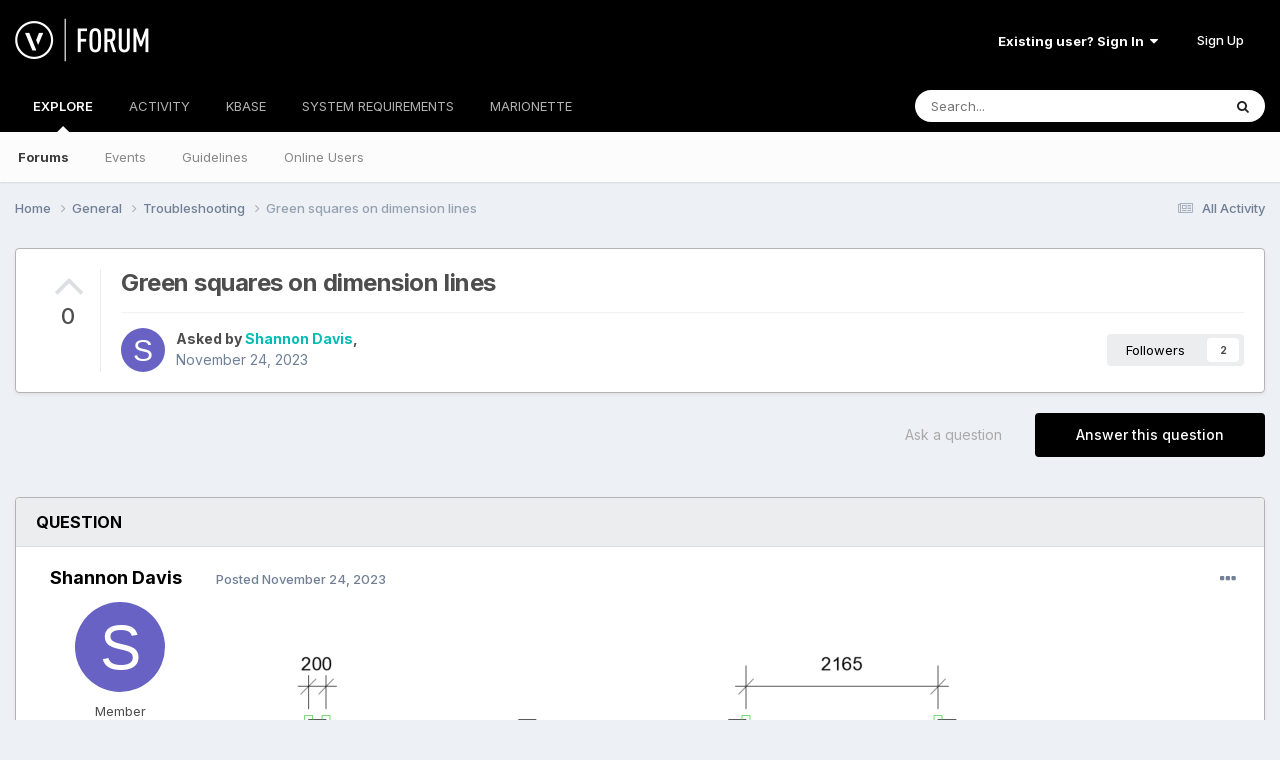

--- FILE ---
content_type: text/html; charset=utf-8
request_url: https://www.google.com/recaptcha/api2/anchor?ar=1&k=6LfK5wwTAAAAADYWfkkexX-_GJypDcRSdYRwb8pr&co=aHR0cHM6Ly9mb3J1bS52ZWN0b3J3b3Jrcy5uZXQ6NDQz&hl=en&v=PoyoqOPhxBO7pBk68S4YbpHZ&theme=light&size=normal&anchor-ms=20000&execute-ms=30000&cb=6wsxqr40fqko
body_size: 49595
content:
<!DOCTYPE HTML><html dir="ltr" lang="en"><head><meta http-equiv="Content-Type" content="text/html; charset=UTF-8">
<meta http-equiv="X-UA-Compatible" content="IE=edge">
<title>reCAPTCHA</title>
<style type="text/css">
/* cyrillic-ext */
@font-face {
  font-family: 'Roboto';
  font-style: normal;
  font-weight: 400;
  font-stretch: 100%;
  src: url(//fonts.gstatic.com/s/roboto/v48/KFO7CnqEu92Fr1ME7kSn66aGLdTylUAMa3GUBHMdazTgWw.woff2) format('woff2');
  unicode-range: U+0460-052F, U+1C80-1C8A, U+20B4, U+2DE0-2DFF, U+A640-A69F, U+FE2E-FE2F;
}
/* cyrillic */
@font-face {
  font-family: 'Roboto';
  font-style: normal;
  font-weight: 400;
  font-stretch: 100%;
  src: url(//fonts.gstatic.com/s/roboto/v48/KFO7CnqEu92Fr1ME7kSn66aGLdTylUAMa3iUBHMdazTgWw.woff2) format('woff2');
  unicode-range: U+0301, U+0400-045F, U+0490-0491, U+04B0-04B1, U+2116;
}
/* greek-ext */
@font-face {
  font-family: 'Roboto';
  font-style: normal;
  font-weight: 400;
  font-stretch: 100%;
  src: url(//fonts.gstatic.com/s/roboto/v48/KFO7CnqEu92Fr1ME7kSn66aGLdTylUAMa3CUBHMdazTgWw.woff2) format('woff2');
  unicode-range: U+1F00-1FFF;
}
/* greek */
@font-face {
  font-family: 'Roboto';
  font-style: normal;
  font-weight: 400;
  font-stretch: 100%;
  src: url(//fonts.gstatic.com/s/roboto/v48/KFO7CnqEu92Fr1ME7kSn66aGLdTylUAMa3-UBHMdazTgWw.woff2) format('woff2');
  unicode-range: U+0370-0377, U+037A-037F, U+0384-038A, U+038C, U+038E-03A1, U+03A3-03FF;
}
/* math */
@font-face {
  font-family: 'Roboto';
  font-style: normal;
  font-weight: 400;
  font-stretch: 100%;
  src: url(//fonts.gstatic.com/s/roboto/v48/KFO7CnqEu92Fr1ME7kSn66aGLdTylUAMawCUBHMdazTgWw.woff2) format('woff2');
  unicode-range: U+0302-0303, U+0305, U+0307-0308, U+0310, U+0312, U+0315, U+031A, U+0326-0327, U+032C, U+032F-0330, U+0332-0333, U+0338, U+033A, U+0346, U+034D, U+0391-03A1, U+03A3-03A9, U+03B1-03C9, U+03D1, U+03D5-03D6, U+03F0-03F1, U+03F4-03F5, U+2016-2017, U+2034-2038, U+203C, U+2040, U+2043, U+2047, U+2050, U+2057, U+205F, U+2070-2071, U+2074-208E, U+2090-209C, U+20D0-20DC, U+20E1, U+20E5-20EF, U+2100-2112, U+2114-2115, U+2117-2121, U+2123-214F, U+2190, U+2192, U+2194-21AE, U+21B0-21E5, U+21F1-21F2, U+21F4-2211, U+2213-2214, U+2216-22FF, U+2308-230B, U+2310, U+2319, U+231C-2321, U+2336-237A, U+237C, U+2395, U+239B-23B7, U+23D0, U+23DC-23E1, U+2474-2475, U+25AF, U+25B3, U+25B7, U+25BD, U+25C1, U+25CA, U+25CC, U+25FB, U+266D-266F, U+27C0-27FF, U+2900-2AFF, U+2B0E-2B11, U+2B30-2B4C, U+2BFE, U+3030, U+FF5B, U+FF5D, U+1D400-1D7FF, U+1EE00-1EEFF;
}
/* symbols */
@font-face {
  font-family: 'Roboto';
  font-style: normal;
  font-weight: 400;
  font-stretch: 100%;
  src: url(//fonts.gstatic.com/s/roboto/v48/KFO7CnqEu92Fr1ME7kSn66aGLdTylUAMaxKUBHMdazTgWw.woff2) format('woff2');
  unicode-range: U+0001-000C, U+000E-001F, U+007F-009F, U+20DD-20E0, U+20E2-20E4, U+2150-218F, U+2190, U+2192, U+2194-2199, U+21AF, U+21E6-21F0, U+21F3, U+2218-2219, U+2299, U+22C4-22C6, U+2300-243F, U+2440-244A, U+2460-24FF, U+25A0-27BF, U+2800-28FF, U+2921-2922, U+2981, U+29BF, U+29EB, U+2B00-2BFF, U+4DC0-4DFF, U+FFF9-FFFB, U+10140-1018E, U+10190-1019C, U+101A0, U+101D0-101FD, U+102E0-102FB, U+10E60-10E7E, U+1D2C0-1D2D3, U+1D2E0-1D37F, U+1F000-1F0FF, U+1F100-1F1AD, U+1F1E6-1F1FF, U+1F30D-1F30F, U+1F315, U+1F31C, U+1F31E, U+1F320-1F32C, U+1F336, U+1F378, U+1F37D, U+1F382, U+1F393-1F39F, U+1F3A7-1F3A8, U+1F3AC-1F3AF, U+1F3C2, U+1F3C4-1F3C6, U+1F3CA-1F3CE, U+1F3D4-1F3E0, U+1F3ED, U+1F3F1-1F3F3, U+1F3F5-1F3F7, U+1F408, U+1F415, U+1F41F, U+1F426, U+1F43F, U+1F441-1F442, U+1F444, U+1F446-1F449, U+1F44C-1F44E, U+1F453, U+1F46A, U+1F47D, U+1F4A3, U+1F4B0, U+1F4B3, U+1F4B9, U+1F4BB, U+1F4BF, U+1F4C8-1F4CB, U+1F4D6, U+1F4DA, U+1F4DF, U+1F4E3-1F4E6, U+1F4EA-1F4ED, U+1F4F7, U+1F4F9-1F4FB, U+1F4FD-1F4FE, U+1F503, U+1F507-1F50B, U+1F50D, U+1F512-1F513, U+1F53E-1F54A, U+1F54F-1F5FA, U+1F610, U+1F650-1F67F, U+1F687, U+1F68D, U+1F691, U+1F694, U+1F698, U+1F6AD, U+1F6B2, U+1F6B9-1F6BA, U+1F6BC, U+1F6C6-1F6CF, U+1F6D3-1F6D7, U+1F6E0-1F6EA, U+1F6F0-1F6F3, U+1F6F7-1F6FC, U+1F700-1F7FF, U+1F800-1F80B, U+1F810-1F847, U+1F850-1F859, U+1F860-1F887, U+1F890-1F8AD, U+1F8B0-1F8BB, U+1F8C0-1F8C1, U+1F900-1F90B, U+1F93B, U+1F946, U+1F984, U+1F996, U+1F9E9, U+1FA00-1FA6F, U+1FA70-1FA7C, U+1FA80-1FA89, U+1FA8F-1FAC6, U+1FACE-1FADC, U+1FADF-1FAE9, U+1FAF0-1FAF8, U+1FB00-1FBFF;
}
/* vietnamese */
@font-face {
  font-family: 'Roboto';
  font-style: normal;
  font-weight: 400;
  font-stretch: 100%;
  src: url(//fonts.gstatic.com/s/roboto/v48/KFO7CnqEu92Fr1ME7kSn66aGLdTylUAMa3OUBHMdazTgWw.woff2) format('woff2');
  unicode-range: U+0102-0103, U+0110-0111, U+0128-0129, U+0168-0169, U+01A0-01A1, U+01AF-01B0, U+0300-0301, U+0303-0304, U+0308-0309, U+0323, U+0329, U+1EA0-1EF9, U+20AB;
}
/* latin-ext */
@font-face {
  font-family: 'Roboto';
  font-style: normal;
  font-weight: 400;
  font-stretch: 100%;
  src: url(//fonts.gstatic.com/s/roboto/v48/KFO7CnqEu92Fr1ME7kSn66aGLdTylUAMa3KUBHMdazTgWw.woff2) format('woff2');
  unicode-range: U+0100-02BA, U+02BD-02C5, U+02C7-02CC, U+02CE-02D7, U+02DD-02FF, U+0304, U+0308, U+0329, U+1D00-1DBF, U+1E00-1E9F, U+1EF2-1EFF, U+2020, U+20A0-20AB, U+20AD-20C0, U+2113, U+2C60-2C7F, U+A720-A7FF;
}
/* latin */
@font-face {
  font-family: 'Roboto';
  font-style: normal;
  font-weight: 400;
  font-stretch: 100%;
  src: url(//fonts.gstatic.com/s/roboto/v48/KFO7CnqEu92Fr1ME7kSn66aGLdTylUAMa3yUBHMdazQ.woff2) format('woff2');
  unicode-range: U+0000-00FF, U+0131, U+0152-0153, U+02BB-02BC, U+02C6, U+02DA, U+02DC, U+0304, U+0308, U+0329, U+2000-206F, U+20AC, U+2122, U+2191, U+2193, U+2212, U+2215, U+FEFF, U+FFFD;
}
/* cyrillic-ext */
@font-face {
  font-family: 'Roboto';
  font-style: normal;
  font-weight: 500;
  font-stretch: 100%;
  src: url(//fonts.gstatic.com/s/roboto/v48/KFO7CnqEu92Fr1ME7kSn66aGLdTylUAMa3GUBHMdazTgWw.woff2) format('woff2');
  unicode-range: U+0460-052F, U+1C80-1C8A, U+20B4, U+2DE0-2DFF, U+A640-A69F, U+FE2E-FE2F;
}
/* cyrillic */
@font-face {
  font-family: 'Roboto';
  font-style: normal;
  font-weight: 500;
  font-stretch: 100%;
  src: url(//fonts.gstatic.com/s/roboto/v48/KFO7CnqEu92Fr1ME7kSn66aGLdTylUAMa3iUBHMdazTgWw.woff2) format('woff2');
  unicode-range: U+0301, U+0400-045F, U+0490-0491, U+04B0-04B1, U+2116;
}
/* greek-ext */
@font-face {
  font-family: 'Roboto';
  font-style: normal;
  font-weight: 500;
  font-stretch: 100%;
  src: url(//fonts.gstatic.com/s/roboto/v48/KFO7CnqEu92Fr1ME7kSn66aGLdTylUAMa3CUBHMdazTgWw.woff2) format('woff2');
  unicode-range: U+1F00-1FFF;
}
/* greek */
@font-face {
  font-family: 'Roboto';
  font-style: normal;
  font-weight: 500;
  font-stretch: 100%;
  src: url(//fonts.gstatic.com/s/roboto/v48/KFO7CnqEu92Fr1ME7kSn66aGLdTylUAMa3-UBHMdazTgWw.woff2) format('woff2');
  unicode-range: U+0370-0377, U+037A-037F, U+0384-038A, U+038C, U+038E-03A1, U+03A3-03FF;
}
/* math */
@font-face {
  font-family: 'Roboto';
  font-style: normal;
  font-weight: 500;
  font-stretch: 100%;
  src: url(//fonts.gstatic.com/s/roboto/v48/KFO7CnqEu92Fr1ME7kSn66aGLdTylUAMawCUBHMdazTgWw.woff2) format('woff2');
  unicode-range: U+0302-0303, U+0305, U+0307-0308, U+0310, U+0312, U+0315, U+031A, U+0326-0327, U+032C, U+032F-0330, U+0332-0333, U+0338, U+033A, U+0346, U+034D, U+0391-03A1, U+03A3-03A9, U+03B1-03C9, U+03D1, U+03D5-03D6, U+03F0-03F1, U+03F4-03F5, U+2016-2017, U+2034-2038, U+203C, U+2040, U+2043, U+2047, U+2050, U+2057, U+205F, U+2070-2071, U+2074-208E, U+2090-209C, U+20D0-20DC, U+20E1, U+20E5-20EF, U+2100-2112, U+2114-2115, U+2117-2121, U+2123-214F, U+2190, U+2192, U+2194-21AE, U+21B0-21E5, U+21F1-21F2, U+21F4-2211, U+2213-2214, U+2216-22FF, U+2308-230B, U+2310, U+2319, U+231C-2321, U+2336-237A, U+237C, U+2395, U+239B-23B7, U+23D0, U+23DC-23E1, U+2474-2475, U+25AF, U+25B3, U+25B7, U+25BD, U+25C1, U+25CA, U+25CC, U+25FB, U+266D-266F, U+27C0-27FF, U+2900-2AFF, U+2B0E-2B11, U+2B30-2B4C, U+2BFE, U+3030, U+FF5B, U+FF5D, U+1D400-1D7FF, U+1EE00-1EEFF;
}
/* symbols */
@font-face {
  font-family: 'Roboto';
  font-style: normal;
  font-weight: 500;
  font-stretch: 100%;
  src: url(//fonts.gstatic.com/s/roboto/v48/KFO7CnqEu92Fr1ME7kSn66aGLdTylUAMaxKUBHMdazTgWw.woff2) format('woff2');
  unicode-range: U+0001-000C, U+000E-001F, U+007F-009F, U+20DD-20E0, U+20E2-20E4, U+2150-218F, U+2190, U+2192, U+2194-2199, U+21AF, U+21E6-21F0, U+21F3, U+2218-2219, U+2299, U+22C4-22C6, U+2300-243F, U+2440-244A, U+2460-24FF, U+25A0-27BF, U+2800-28FF, U+2921-2922, U+2981, U+29BF, U+29EB, U+2B00-2BFF, U+4DC0-4DFF, U+FFF9-FFFB, U+10140-1018E, U+10190-1019C, U+101A0, U+101D0-101FD, U+102E0-102FB, U+10E60-10E7E, U+1D2C0-1D2D3, U+1D2E0-1D37F, U+1F000-1F0FF, U+1F100-1F1AD, U+1F1E6-1F1FF, U+1F30D-1F30F, U+1F315, U+1F31C, U+1F31E, U+1F320-1F32C, U+1F336, U+1F378, U+1F37D, U+1F382, U+1F393-1F39F, U+1F3A7-1F3A8, U+1F3AC-1F3AF, U+1F3C2, U+1F3C4-1F3C6, U+1F3CA-1F3CE, U+1F3D4-1F3E0, U+1F3ED, U+1F3F1-1F3F3, U+1F3F5-1F3F7, U+1F408, U+1F415, U+1F41F, U+1F426, U+1F43F, U+1F441-1F442, U+1F444, U+1F446-1F449, U+1F44C-1F44E, U+1F453, U+1F46A, U+1F47D, U+1F4A3, U+1F4B0, U+1F4B3, U+1F4B9, U+1F4BB, U+1F4BF, U+1F4C8-1F4CB, U+1F4D6, U+1F4DA, U+1F4DF, U+1F4E3-1F4E6, U+1F4EA-1F4ED, U+1F4F7, U+1F4F9-1F4FB, U+1F4FD-1F4FE, U+1F503, U+1F507-1F50B, U+1F50D, U+1F512-1F513, U+1F53E-1F54A, U+1F54F-1F5FA, U+1F610, U+1F650-1F67F, U+1F687, U+1F68D, U+1F691, U+1F694, U+1F698, U+1F6AD, U+1F6B2, U+1F6B9-1F6BA, U+1F6BC, U+1F6C6-1F6CF, U+1F6D3-1F6D7, U+1F6E0-1F6EA, U+1F6F0-1F6F3, U+1F6F7-1F6FC, U+1F700-1F7FF, U+1F800-1F80B, U+1F810-1F847, U+1F850-1F859, U+1F860-1F887, U+1F890-1F8AD, U+1F8B0-1F8BB, U+1F8C0-1F8C1, U+1F900-1F90B, U+1F93B, U+1F946, U+1F984, U+1F996, U+1F9E9, U+1FA00-1FA6F, U+1FA70-1FA7C, U+1FA80-1FA89, U+1FA8F-1FAC6, U+1FACE-1FADC, U+1FADF-1FAE9, U+1FAF0-1FAF8, U+1FB00-1FBFF;
}
/* vietnamese */
@font-face {
  font-family: 'Roboto';
  font-style: normal;
  font-weight: 500;
  font-stretch: 100%;
  src: url(//fonts.gstatic.com/s/roboto/v48/KFO7CnqEu92Fr1ME7kSn66aGLdTylUAMa3OUBHMdazTgWw.woff2) format('woff2');
  unicode-range: U+0102-0103, U+0110-0111, U+0128-0129, U+0168-0169, U+01A0-01A1, U+01AF-01B0, U+0300-0301, U+0303-0304, U+0308-0309, U+0323, U+0329, U+1EA0-1EF9, U+20AB;
}
/* latin-ext */
@font-face {
  font-family: 'Roboto';
  font-style: normal;
  font-weight: 500;
  font-stretch: 100%;
  src: url(//fonts.gstatic.com/s/roboto/v48/KFO7CnqEu92Fr1ME7kSn66aGLdTylUAMa3KUBHMdazTgWw.woff2) format('woff2');
  unicode-range: U+0100-02BA, U+02BD-02C5, U+02C7-02CC, U+02CE-02D7, U+02DD-02FF, U+0304, U+0308, U+0329, U+1D00-1DBF, U+1E00-1E9F, U+1EF2-1EFF, U+2020, U+20A0-20AB, U+20AD-20C0, U+2113, U+2C60-2C7F, U+A720-A7FF;
}
/* latin */
@font-face {
  font-family: 'Roboto';
  font-style: normal;
  font-weight: 500;
  font-stretch: 100%;
  src: url(//fonts.gstatic.com/s/roboto/v48/KFO7CnqEu92Fr1ME7kSn66aGLdTylUAMa3yUBHMdazQ.woff2) format('woff2');
  unicode-range: U+0000-00FF, U+0131, U+0152-0153, U+02BB-02BC, U+02C6, U+02DA, U+02DC, U+0304, U+0308, U+0329, U+2000-206F, U+20AC, U+2122, U+2191, U+2193, U+2212, U+2215, U+FEFF, U+FFFD;
}
/* cyrillic-ext */
@font-face {
  font-family: 'Roboto';
  font-style: normal;
  font-weight: 900;
  font-stretch: 100%;
  src: url(//fonts.gstatic.com/s/roboto/v48/KFO7CnqEu92Fr1ME7kSn66aGLdTylUAMa3GUBHMdazTgWw.woff2) format('woff2');
  unicode-range: U+0460-052F, U+1C80-1C8A, U+20B4, U+2DE0-2DFF, U+A640-A69F, U+FE2E-FE2F;
}
/* cyrillic */
@font-face {
  font-family: 'Roboto';
  font-style: normal;
  font-weight: 900;
  font-stretch: 100%;
  src: url(//fonts.gstatic.com/s/roboto/v48/KFO7CnqEu92Fr1ME7kSn66aGLdTylUAMa3iUBHMdazTgWw.woff2) format('woff2');
  unicode-range: U+0301, U+0400-045F, U+0490-0491, U+04B0-04B1, U+2116;
}
/* greek-ext */
@font-face {
  font-family: 'Roboto';
  font-style: normal;
  font-weight: 900;
  font-stretch: 100%;
  src: url(//fonts.gstatic.com/s/roboto/v48/KFO7CnqEu92Fr1ME7kSn66aGLdTylUAMa3CUBHMdazTgWw.woff2) format('woff2');
  unicode-range: U+1F00-1FFF;
}
/* greek */
@font-face {
  font-family: 'Roboto';
  font-style: normal;
  font-weight: 900;
  font-stretch: 100%;
  src: url(//fonts.gstatic.com/s/roboto/v48/KFO7CnqEu92Fr1ME7kSn66aGLdTylUAMa3-UBHMdazTgWw.woff2) format('woff2');
  unicode-range: U+0370-0377, U+037A-037F, U+0384-038A, U+038C, U+038E-03A1, U+03A3-03FF;
}
/* math */
@font-face {
  font-family: 'Roboto';
  font-style: normal;
  font-weight: 900;
  font-stretch: 100%;
  src: url(//fonts.gstatic.com/s/roboto/v48/KFO7CnqEu92Fr1ME7kSn66aGLdTylUAMawCUBHMdazTgWw.woff2) format('woff2');
  unicode-range: U+0302-0303, U+0305, U+0307-0308, U+0310, U+0312, U+0315, U+031A, U+0326-0327, U+032C, U+032F-0330, U+0332-0333, U+0338, U+033A, U+0346, U+034D, U+0391-03A1, U+03A3-03A9, U+03B1-03C9, U+03D1, U+03D5-03D6, U+03F0-03F1, U+03F4-03F5, U+2016-2017, U+2034-2038, U+203C, U+2040, U+2043, U+2047, U+2050, U+2057, U+205F, U+2070-2071, U+2074-208E, U+2090-209C, U+20D0-20DC, U+20E1, U+20E5-20EF, U+2100-2112, U+2114-2115, U+2117-2121, U+2123-214F, U+2190, U+2192, U+2194-21AE, U+21B0-21E5, U+21F1-21F2, U+21F4-2211, U+2213-2214, U+2216-22FF, U+2308-230B, U+2310, U+2319, U+231C-2321, U+2336-237A, U+237C, U+2395, U+239B-23B7, U+23D0, U+23DC-23E1, U+2474-2475, U+25AF, U+25B3, U+25B7, U+25BD, U+25C1, U+25CA, U+25CC, U+25FB, U+266D-266F, U+27C0-27FF, U+2900-2AFF, U+2B0E-2B11, U+2B30-2B4C, U+2BFE, U+3030, U+FF5B, U+FF5D, U+1D400-1D7FF, U+1EE00-1EEFF;
}
/* symbols */
@font-face {
  font-family: 'Roboto';
  font-style: normal;
  font-weight: 900;
  font-stretch: 100%;
  src: url(//fonts.gstatic.com/s/roboto/v48/KFO7CnqEu92Fr1ME7kSn66aGLdTylUAMaxKUBHMdazTgWw.woff2) format('woff2');
  unicode-range: U+0001-000C, U+000E-001F, U+007F-009F, U+20DD-20E0, U+20E2-20E4, U+2150-218F, U+2190, U+2192, U+2194-2199, U+21AF, U+21E6-21F0, U+21F3, U+2218-2219, U+2299, U+22C4-22C6, U+2300-243F, U+2440-244A, U+2460-24FF, U+25A0-27BF, U+2800-28FF, U+2921-2922, U+2981, U+29BF, U+29EB, U+2B00-2BFF, U+4DC0-4DFF, U+FFF9-FFFB, U+10140-1018E, U+10190-1019C, U+101A0, U+101D0-101FD, U+102E0-102FB, U+10E60-10E7E, U+1D2C0-1D2D3, U+1D2E0-1D37F, U+1F000-1F0FF, U+1F100-1F1AD, U+1F1E6-1F1FF, U+1F30D-1F30F, U+1F315, U+1F31C, U+1F31E, U+1F320-1F32C, U+1F336, U+1F378, U+1F37D, U+1F382, U+1F393-1F39F, U+1F3A7-1F3A8, U+1F3AC-1F3AF, U+1F3C2, U+1F3C4-1F3C6, U+1F3CA-1F3CE, U+1F3D4-1F3E0, U+1F3ED, U+1F3F1-1F3F3, U+1F3F5-1F3F7, U+1F408, U+1F415, U+1F41F, U+1F426, U+1F43F, U+1F441-1F442, U+1F444, U+1F446-1F449, U+1F44C-1F44E, U+1F453, U+1F46A, U+1F47D, U+1F4A3, U+1F4B0, U+1F4B3, U+1F4B9, U+1F4BB, U+1F4BF, U+1F4C8-1F4CB, U+1F4D6, U+1F4DA, U+1F4DF, U+1F4E3-1F4E6, U+1F4EA-1F4ED, U+1F4F7, U+1F4F9-1F4FB, U+1F4FD-1F4FE, U+1F503, U+1F507-1F50B, U+1F50D, U+1F512-1F513, U+1F53E-1F54A, U+1F54F-1F5FA, U+1F610, U+1F650-1F67F, U+1F687, U+1F68D, U+1F691, U+1F694, U+1F698, U+1F6AD, U+1F6B2, U+1F6B9-1F6BA, U+1F6BC, U+1F6C6-1F6CF, U+1F6D3-1F6D7, U+1F6E0-1F6EA, U+1F6F0-1F6F3, U+1F6F7-1F6FC, U+1F700-1F7FF, U+1F800-1F80B, U+1F810-1F847, U+1F850-1F859, U+1F860-1F887, U+1F890-1F8AD, U+1F8B0-1F8BB, U+1F8C0-1F8C1, U+1F900-1F90B, U+1F93B, U+1F946, U+1F984, U+1F996, U+1F9E9, U+1FA00-1FA6F, U+1FA70-1FA7C, U+1FA80-1FA89, U+1FA8F-1FAC6, U+1FACE-1FADC, U+1FADF-1FAE9, U+1FAF0-1FAF8, U+1FB00-1FBFF;
}
/* vietnamese */
@font-face {
  font-family: 'Roboto';
  font-style: normal;
  font-weight: 900;
  font-stretch: 100%;
  src: url(//fonts.gstatic.com/s/roboto/v48/KFO7CnqEu92Fr1ME7kSn66aGLdTylUAMa3OUBHMdazTgWw.woff2) format('woff2');
  unicode-range: U+0102-0103, U+0110-0111, U+0128-0129, U+0168-0169, U+01A0-01A1, U+01AF-01B0, U+0300-0301, U+0303-0304, U+0308-0309, U+0323, U+0329, U+1EA0-1EF9, U+20AB;
}
/* latin-ext */
@font-face {
  font-family: 'Roboto';
  font-style: normal;
  font-weight: 900;
  font-stretch: 100%;
  src: url(//fonts.gstatic.com/s/roboto/v48/KFO7CnqEu92Fr1ME7kSn66aGLdTylUAMa3KUBHMdazTgWw.woff2) format('woff2');
  unicode-range: U+0100-02BA, U+02BD-02C5, U+02C7-02CC, U+02CE-02D7, U+02DD-02FF, U+0304, U+0308, U+0329, U+1D00-1DBF, U+1E00-1E9F, U+1EF2-1EFF, U+2020, U+20A0-20AB, U+20AD-20C0, U+2113, U+2C60-2C7F, U+A720-A7FF;
}
/* latin */
@font-face {
  font-family: 'Roboto';
  font-style: normal;
  font-weight: 900;
  font-stretch: 100%;
  src: url(//fonts.gstatic.com/s/roboto/v48/KFO7CnqEu92Fr1ME7kSn66aGLdTylUAMa3yUBHMdazQ.woff2) format('woff2');
  unicode-range: U+0000-00FF, U+0131, U+0152-0153, U+02BB-02BC, U+02C6, U+02DA, U+02DC, U+0304, U+0308, U+0329, U+2000-206F, U+20AC, U+2122, U+2191, U+2193, U+2212, U+2215, U+FEFF, U+FFFD;
}

</style>
<link rel="stylesheet" type="text/css" href="https://www.gstatic.com/recaptcha/releases/PoyoqOPhxBO7pBk68S4YbpHZ/styles__ltr.css">
<script nonce="4uzRiSQEqfQ8SEMT5pgWlw" type="text/javascript">window['__recaptcha_api'] = 'https://www.google.com/recaptcha/api2/';</script>
<script type="text/javascript" src="https://www.gstatic.com/recaptcha/releases/PoyoqOPhxBO7pBk68S4YbpHZ/recaptcha__en.js" nonce="4uzRiSQEqfQ8SEMT5pgWlw">
      
    </script></head>
<body><div id="rc-anchor-alert" class="rc-anchor-alert"></div>
<input type="hidden" id="recaptcha-token" value="[base64]">
<script type="text/javascript" nonce="4uzRiSQEqfQ8SEMT5pgWlw">
      recaptcha.anchor.Main.init("[\x22ainput\x22,[\x22bgdata\x22,\x22\x22,\[base64]/[base64]/MjU1Ong/[base64]/[base64]/[base64]/[base64]/[base64]/[base64]/[base64]/[base64]/[base64]/[base64]/[base64]/[base64]/[base64]/[base64]/[base64]\\u003d\x22,\[base64]\x22,\[base64]/OsO3dgIWw7XCq0TCrXZSGMKUSzlzwo7CncKLw5PDq1p7wqYXwrjDvHLClz/CocOzwrrCjQ14TMKhwqjCtw7CgxIEw6FkwrHDncOIEStiw4AZwqLDlsOWw4FEHG7Dk8OND8OdNcKdNl4EQyg6BsOPw5YzFAPCgcKEXcKLRMKMwqbCisOawoBtP8K3C8KEM1Rma8KpVMKgBsKsw6AXD8O1wo/DnsOlcFXDsUHDosKoBMKFwoI5w5LDiMOyw6zCicKqBW7DnsO4DX3DmsK2w5DCu8KwXWLChMKXb8KtwpcHwrrCkcKadQXCqHFSesKXwr3CsBzCt1lzdXLDisOSW3HCsnrClcOnNTkiGF/[base64]/[base64]/woECw74AwrkvD8K3SicfwpzDmcKkw6TCt0/DrMK2wrcOw4gyVXMawq4tOnVKQsKPwoHDlCDCgMOoDMORwrhnwqTDvRxawrvDssKewoJIE8O8XcKjwoN9w5DDgcKVF8K8IjgQw5AnwqjCs8O1MMOQwonCmcKuwqvCvxYIBsKiw5gSVw53wq/CiDnDpjLCp8KDSEjCnyTCjcKvNR1OcSURYMKOw49/[base64]/BybDgUNowrDCu8OoFcKua8Kww64nYcOWw6LDp8Oew7RAfcKRwpfDtC5KRMKrwprCknzCtMKAZ00VWsKbc8Kuw4t/L8Khwr8HQ1Atw7MCwqkcwp/CrQDDmMOAHV8dwqFGw58AwoAww4l4AcKAV8K+e8O0wqYbw75pwp3DgWdZwqJTwq/[base64]/KMKkw7rDm8K2ecOYM8KSw4kJO2E2w6PCmhvCj8KbWAzDvQ3CsTARw6TDuyhAIMKCwqHCrmTCokxqw7AWw6nCo1rCpDrDpUnDqsKMKsOdw49TXsOROHDDlMKEw5nDlFhYIcKewpjDuC/[base64]/ChxEAMgB/VcOkw4HCh2JAw50MBWE7wqVUQk/[base64]/Du3/CuDRrfGs2TcKWYsKNwrHCkFs5CSnCk8KJw7zDpCvCp8KpwpnCt0ddw6ZlJ8KULFoITsO7cMOnwr/CmgHCoWI0KW/CqsK9G2FqalV7wpHDicOPE8OGw50Hw4MrLn1kIsKMbcKGw5fDlMKgGMKgwrc7wo7DtxHDpcOowovCq3U9w4Ixw4TDh8KZLW8tGcOjIcK9d8O+wpF6wq0OKT7Cg3gjVcKwwrcwwp/DsDDCpxHDsQnCvMOKwoHCvcO+YCI0cMOPw47DmMOow4vChsOTLmDDj2/DtMOZQ8Krw6JRwr7DhMOBwq4aw4BzfHcrw6rCiMO2L8KYw4BGwp/DlHfCqhrCuMOlwrPDqMOfe8K5wr80wrbCrMKkwr1twrnDiHjDpz7DgEc6wonCuErCnDlAVsKABMOVwoVPw7XDtsO/QMO4Jn1yMMOLw6HDtcOHw7LDj8KYw7jCqcOHF8KlcxvCoE3DhcOzwpXCpcORwozClsKVI8OZw4E1ckpyDXzDicOmEcOkwrNtwrwiw4DDn8K2w4tEwqLDo8KTB8KZw4cww6lgJsO6fkPClm3CnCRSw4/CoMKmCSbCiFVJI2/Cn8OKf8OfwpN8w4/Dm8O0YARpO8ObFhdvYMOOflDDlxJlw6DCvUlhw4PCpCvDqmNGwoBYw7LCpcOzwo7CkD0vdcOAR8KSaj57XzjDgwnCs8Ktwp3Dsg5ow5HDlsKTAsKHP8OscMK1wozCqWrDuMOFw61vw6wtwrnCiT7Chhs9CMKqw5/[base64]/DusO3wrYjwqZwF8OBbHDDpcOewpnDlBdRM1nDo8O3w6hOEV7Ds8Oiwox1w43DjsOcVVFiZcKdw5F6wrLDjMKkNcKJw7/Cp8K2w41IWmxmwprCsRHCisKDwqfCl8KkNMOLwpLCsDRswoDCrWAtwprCk3VwwrADwprDkGQ2wrMJw4TCjcOHYB7Dk0DCpQXDuQQ8w57DpFPDhjjDiljCn8Kdw5rCuxw7W8OfwrfDoiVVwo/DgkXDuQHDucOsOcKecSvDkcOLwq/DoT3DrjsFwrZ/[base64]/CljweQcK7U8KMFWvDsxnCuz/DkMOoS2nCqgFmw7pYw6jCocKxOUBfwr8cw7jCuWfDrHnDkTzDjMOZVSTCrU8uZxgtw4A5w5fDmMOVI012w49lNU4ZOVUdBGbCvcO7wozCqkvDk1EXKglJw7bCsFHCqF/CoMKfAQTDkMKtPEbCkMKgCm4NLQYrH1ZOZxXCoBIKwqoFwocjKMOOZ8K9wqHDty5sPcKERXzCksKdwo3CgcOQwp/DnsOvw7DDiAPDsMKvNcKiwrdUw6nCqkHDtFnDgX4Bw7VLYsK/OCXDgcKjw4R7R8KDMhPCuCk+w5LDq8OMZ8O2woBwKMOPwpZ/ZMOsw4E4EcKHNcOrSn1swpDDgBjDqMOpCMKnw6jDv8OqwqU2w6bCm1jDnMOmw4rCtgXDsMKgwo00w6TDiA8Ewr96JSfCocOHwr7Csh4resOgH8KmLRZyBEPDksKQw5PCgMKuwrR4wo7Dh8OSYzg0w7zCpG/CmsOEwpoaH8K8wq/[base64]/Dl8Oew7nDk07Dux0vw4TChmJ5dh3CqMOWeTomw7lhYBPCvMO/[base64]/Do8OIwojDhsOSGGRFwr/[base64]/wo1Sw7dRYcO3UiZabMOqI19ww4Vnw6c1w7DDs8Kzw4EQOToHwrB+KsOqwr7CnGJCeRRIw4hLCXPCrsK5woVYwrJfwo7DosKVw5wwwo9jw4DDqMKaw4/CkUvDuMKuKC9yI0JuwpJGwoxoWsOvw6vDjEZdYhLDgMKTwoFDwrE1WsK4w6dLUy3CmEd1wrw2wpzCugzDgwMZwofDp2vCtzrCqcO4w4hwNQoKw4A+FcO/WcOawrHCrGzDoAzCg2vCjcOQw6nDt8OJS8KyJsKsw5RQwotFNXxVOMO3VcOcw4g2cQo/FVYgOcKOEy0ncRzDscOQwqF/wrxZEw/[base64]/DjsKnw41QaDDCrcOnw5TCj0nDl8OQwqHDqzvClsKRVMOSeSgUQkDDuTTCmsK3UsKLGsKwYUVrYCpAw6wHw53CjcKoP8O1L8KEw6dZdX1vw49+KyDCjD1Ccx7ChgXCjsKPwrfDgMOXw7RVIhjDq8Kiw6/CvGkowqYhUcKfw7nDijvCiyFMGsOPw7ghOlkQGMOQDcK5BzzDtibCmBQYwonCgVhcwpfDlERaw5/[base64]/DjMKuEE3DnsO9wqbCgloxwpjCpcKcTMK4woXDhk8gDCnCpsKHw4LCmcKyHgtrfQgZYcKywpLCt8KMw6zClXnDvCvDj8KBw7rDvHBLcMKyIcOafUx2a8Ocw7slwpw4EUfDgcOsFSULL8OlwrbCsRs8w7xBOiJgYHfDrz/[base64]/[base64]/CrFcQF2PDqcO1akR1V0xbwq9awoB8GsKSZcKgSCYGRAHDt8KUJ00Kwo1Lw4lmHMOpcgEqw5PDjxJUw4PCmXJZwpXCosOcN1BibUEkCTtEwpzDpMOowpV8wpLDshXDmcKqDMOEGFPDm8OaWcKpwpvChjjCqcO/ZcKNZ3/CiT/DtMOyBDHCsHXDucKwWcKXdE4nOQVQJmnDk8KWwo4gw7ZePi44w7HCkcKOwpXDtMOrw4zDkSkNL8OnByvDpgVGw4fDj8OhT8OcwrnDvhbDgMKBwrdIKcK7wqvCscO0ZCc3VsKCw7vCoFssYE5Ew4/Dl8OUw68GfhXCn8Kuw6LDgMKYwpvCn3Ugw5t6w6zDs0LDt8OATHtOAk0cw6QAUcOvw49SWHrDr8OWwqnDu0wpPcK1IsKnw50aw7ktJcK6E07DqgU9XsOMw5x6woM9UyBtwpU3MlvCpGjCgMKEw75OHMKCf0fDvsKyw7TCvRzCvMKuw5jCosKsWsO+OmzCtcKgw7/[base64]/CpMKxw4pFwrZow6Mmw5TDpsOTwpDCrF/DpywcJMOwEXBcTl3CoX5+wojCviXCm8OlNAAtw7M6Pk9Gw5nCusOoIWrDjUspTsOSJMKDF8KxZsOmwppTwrvCrT4UPnDDu2HDtmDCgVNJTcK7woFDCMOJZEcLw43DnsK1IHtUcMObPcK6wo3CsgTCrwM2F35zwoXCg2rDuG3Ds0Z3HBB/w6rCphPDpMObw54Nw5d9WiRRw7A7TmBNM8ODw7E2w49bw4dawofDvsK7wo3DpBTDkBrDp8KuTHFpSjjCt8KPwrjCvGPDo3NUUQDDqsOfbMOaw5dkZsKgw7vDvcK0NcOrIMOXwqouw69Dw71Zwr7CsVfCuGw/ZsK0w7dSw5osLFBlwoIfwqvDucO8w7bDnkJsYcK/w4DCkUFGwo/DmsO7VsKMaWvCv3LDiX7CpsOWcgXCo8KvfsO5w68dWD0zaizDssOLXSjDokQnfGR1DWnChUHDlcKUGsOyBsKMD3jDv2nCnQXDtXNjwrwtW8Oua8OQwpTCsmUIb1jCncKpEAl5w6hWwo55w696bjM3wpQJKU3CsgXChm91w4HCksKhwpxFw7/[base64]/Ckn3CvsO+KsOPw4PDhDTDocORwrUdwqMxwqlIF8OUCznDqMKxwqHCqsOEw6sUw58NCSbCg3Uzf8OPw4vCkWzDkcOIbsKhUMKOw5VYw5XDngLCjGBbT8O0X8OuIXJbF8KaRMO+wpQ5NcOQW3/DhMKew43DusKzaGbDvEcFTsKZGErDkcOIw6oRw7dhKx4GRMOne8K0w6nCh8OBw4LCu8OBw7vCgFLDkMK6w558EDfCkUzCnMKic8OTw6TDoFduw5DDhTcjwo/Do2XDjgovXsOlwq4Tw5NNw7vCl8Kvw4zCnV5xZmTDisOoYVtiWsKCw48RS2HCiMOvwq/[base64]/Do8OUw68dTx/CpgUmwqMbw5PDtMOawr5LDnZPwpJew7PDvDjCp8Oiw7sXwqF0woEONcORwrLCkWlvwoQYB2MIwpjDnlfCqytkw6Inw4/[base64]/DkcOhK8O4KsKjWHFmBhTCj8K0JDPCmsKEw4fCrsOwQizChygQLcKjHUXCnsOvwrVzNsK3wr8/[base64]/RClFDsO5J3o6wrrDphwLVMKtw5sjw7LChMOTwrXCv8KrwpnClh/ChXjCmMK3Iw0kRDYAwqnCvGbDrmvDtAbClcK3w5o6woQAw7RNGEp/cVrCkH0zwokQw5YPw4HCn3bCgAvDncK3TwlQw4jCp8OfwqPDkVjChsKWbMKVw4RawqJfWjp/[base64]/CviHCssKnwppuWTYcw63CtQcUwrw+JXDDv8OFw5jCmGZBw7hDwpTCoyrDuy5gw7LDpwzDhMKbw6UZScK1woHDqWTCjz/[base64]/[base64]/DqTHCgVVNUU3Dn8ObbcK4w4AAw7kDBcKswrDDsxDDqQglw74rIsKWRcKUwpPDkndqwoMjJjPDnsK0w5HDvkLDq8OLwrVWw6kaT1DCkV0ucl7Co1bCusKMW8OSLsKdwq/CisOywocoOcODwoRJV0rDocKUOibCigRtIWjDs8OYw5jDisOTwo99wp3CqMOdw7lFw4BMw6AFw7LCmSxNwrstwpEKw5MeYsK9bsK2ScK7wpIXQcK/wplRZ8Opw6cywrZMwrw0w4fCnsKGF8OOw7XCrzotwqVow70bWypSw5DDg8KqwpTCoATCq8ObEsK0w6BvAsOxwrtRXU/CksOlwpnDuQLCtMKebcKgw5jCuBvCvsKjwohsw4XDsxJQeCczLsOOwpcTwqPCoMKeScKewqjCi8Khw6TDqsOXenkoBMKiVcKMdxdZE1HCnXBdwrMaCkzDncK1P8OSecK9w6UuwpzCtBh1w7/DlsOjQ8K6bl3DhsKNwrklQ0/CtMOxdnQjw7c4UMOGwqQYw6TCi1rCrBrCo0TDi8OGIMOewovDkBDCjcK8wpzDrAleFcKne8O/w6XDvxbDh8K1YcOGw77CnsKjfwd5wprDl2HDrjTCrVp/VsKmRlsuE8KMw7XCncO4eWrCri7DvgrCjcOjw6B8wrdhdsOyw7TCr8Ozw71/w5hKXcOKKhpWwoIFT2vDncO+acOjw5HCsGELEhnDjCbDrMKVw5jCpcOJwq/DvTIgw4HDql/CicOswq8JwqbCtiJVV8KDFMKLw6bCrMORCybCmlJ6wpHCk8Oxwq9dw6LDjHzDjMKsASoaLCwTeC1jVsK4w5DCumJVbcO5w5A+GMKpS0nCssOOwq3CgcOTwrprHH95FHUqDStpU8O5w7EjCQ/[base64]/LBzDmMO9woc5e8O+w6/CgMOmwpgNMknDgn0PO1hSHMOaCUpAe3jDvMODbhd1eU5rw6PCpMOXwqnCmsO/PldGIMKCwrAPwpwHw6XDo8KnNTTDvx5cccOocgfDkMKpDhnDusOTDsK5w5ldw4HDnjnDngzCqkfCuiLCrkvDosOvbCUwwpBvw5QMUcKQd8OIZBN+PALCpwfDpD/DtVvCpkXDs8KvwqNxwrjChcKyFUnDkDrCj8KWGirCjF/DgMK9w60WM8KcG3wqw53CkW/DvznDi8KVdMOJwoHDgDkZYHjCri3Dn37DkC8PfAbCm8OrwqJLw4TDu8KFbhDCvxtjOnHClsKvwpzDt0fDhcOaBAHDvMOvBFpfw64Rw7bCu8OLR3rCgMORAw88V8KcBS3DqEbDoMOMKz7DqwltUsKzwq/DnMOncsOqw6PDqR5RwqAzwrEyInzCuMOWEcK3wr19NFFCG2VmZsKpFihlfBvDvh91QhI7wqzCmDDCgMK4w6/[base64]/wr0ZO2ZTMAjCiSRmwpvCucOkJyXCo8K9PjRQBcOyw4fDqsKKw5HCjjHChcOgIQzCo8Kqw55LwrjCiC/Dg8OzdsOCwpUgPT9FwpLCtTIVdjXDlVsZRx4Nw4Mcw6vDgsObw7UhOgYXFB8lwpbDs2DCr280MMKIUCbDnMO7SDTDu13DjMKrWgZbV8KcwprDrEE1wqfDnMO8K8ORw5/CqsOKw4Vqw4DDr8KUcjrCn0R8wrHCucOdw5U4IhvDr8KLJMKpw5EFTsOZw4fCkMKXw5nDrcKZRcOOwqTDisOcdAA/Fz9lBjIQwpclFENRJyIaUcOvbsOZfnLDocO5IwI9w5TDvhfCn8K5O8OOUsO/wrvClTgJTTEXw48ROcOdwo4kLcOMw6vDp03CtBkjw7fDjUVcw7FsG1JBw4bCvsO9MWfDs8KtPMOLVsKbSsOqw6LCiUTDtMK8OMOgLHTDmiPCgMOXw43CqBVKW8OpwpsxFXdRWW/CmGgjX8Oiw6VGwrMuTW3ChkTCkXQfwrprw43DscOgw5/DuMOCCH9bw5BdJcKSYH1MEg/ClDlaYgkJwrEKZ0RHS2p+J3ZuGXU9w6scLXnCgsOiEMOIwqfDsBLDmsOSBMKiUn15wrbDtcOIQD0hwpE0dcK1w4HCgUnDtMKmb07Cq8KXw7nDsMOTw7sjwrzCqMOCSUg7w5PCj3bCtCjCuzMbdGc/XB1pwr3CtcOaw7s1w4zCpsOkZQLDk8OMXzvCug3DnXTDu31Lw50NwrXCuRNuw4bCpUBJOl/CqSgRdkjDthgpw6vCisOUDMO9wqzCqMKdHMKzPsOLw4pFw417wpLDmGPCnBsXw5XCoS9nw6zDrSfDgMOtJMOLZW4wGMOaPX0ow5zCoMOyw41NWMKKdmnCkhvDvhvCncOVPxBUf8Ofw7XCiyXCkMK7wq/Dv09vVX3CpMO8w6zDkcOfwqrCuzdkwqTDjMK1wo91w755w7oJRkgdw4bCk8KIQ1DDpsOMdg/DnUzDocOsIBFAwoYGwrZcwpA5w47DsV9Uw5oqcsKow403wr3DjAxdQsOJw6LDk8OsPsOMZQtrKCwadDfCvMOvW8OxM8O0w7MNV8OtBsOufMKHFMORwrzChQ3DpzEtQSDCj8KnVhbDpsOHw5fCmMOHTHfDmMO3SnVFU1HDpmFAwqjCtcKNXcOaWcOUw7DDqRnCm1hVw7/[base64]/wpsfQ3fCocOuVMKEwpDDqVcqWsONw7AXbsO4HjpNwp5qQhfDhMOKR8OkwrLDlhDDvk4owrhTI8Orwr7CijBXXcO/[base64]/YhUzZAXDmsK6wrvCvk/ClcOUw6BDN8KkOMKBwqUXw6nDocKXbcKLw74Rw4wbw41Ic2HDgj9vwrg1w7s8wpnDtcO/CsOCwp3Djwogw7IZE8OhBnfCmRFUw481O2NMw6XCslF8YsKpZMO3IMK0KcKlbVzCjBbDssKdG8KGKVbCpFzChMOqDMO7wqIJRsKGa8OOw4HCvsOOw40JYcOmw7rDuzvCuMK4w7vDqcOiZ3oZE1/DjkTDhXU+HcKIRVDDtsKqwqwzJBlewpHDosKSJhbChF0Aw5vCshVuTMKeTcOAw7YXwoB9Xig3w5TChQXCoMOGHTUyIz46H0nCksOLbT7DhQPCj28sZMOTwojCtsKSCEd/w7Q5w7zCoBwvV3jCnC8Cwql9wrtHZm8+asOVwoPCqcOKwoVTw7jCtsKVbHLDosK+wphVw4fCiSvCnsKcAT7DjMOsw6UUw51Bwo/CvsKfw5wTw6jCuh7DlsOHwqQyLgDCkMKzWUDDukcJSkvClMOkC8KlH8O4w6hHHcK+w7pMSy1fCTHCiSIAGAp0w59dFn8sXBwLDH83w7k/w7Bfw5kKw6nCpx9AwpV/w4dbHMKSw5MNUcKBKcOSw4Fsw7N6TW9nwqBGD8KMw4lEw7rDh3V/w6tHf8KsWhl3wofCusOgdsKGw78EAlkdB8KDbknDly8gwrzDtMOjam3CjhHCqMKJCsKffsKcasOwwq7CglYFwoUfwpjDrmjCmsOqEcOowovCgcO7w4MowoRSw54NPznCpMK8BsKAFMO+RlXDq2LDjMKLw6XDsFoVwrdfw6jDqcO5wrBzwq/[base64]/[base64]/Cp8OGMMO2BkALacO/A3PCi8OQHsKlwrvCoMOwOcKow6vDu0zDoAPCmmDCqMOxw6fDlsK8PUpWLTFXBTDDgcODw53CjMOSwrnDqcO/WcKvUxVzH1Rvwo96ccOdNEDDpcKXw512wp3CvFYBwpTClMK/worCqRTDrcO8w4vDgcKpwqNSwqtAOMKfwrzDvcKXGMOjHMOawrTCnMO6FnXChAHDtgPCnMO7w71bKmRBJcOLwpxocsKcwpTDiMONUhnDk8OuecKTwo/Ct8KedcKAOWwCRwrDk8OPT8KDT1lQw7XCrTYDJMO9RyNwwrnDv8ONc1/CicKRw4RLIMOOdMKtwq8XwqxMTcOdw6E3KRticwUoXUDCh8KqKsKgAl3CsMKONcKFYFIOwpzDosOwScObZiPDucOHw5IeEMKlw55Xw5klSzZcbcOrX23CiznClcOzKMOwLhPCn8OzwoFowph3wofDisOFwqHDiXIAw6sGwqsiNsKDJ8ObZ3AUDcKWw4nCuzh/VnTDjcO6URUgA8K4aEI/wp9CClHDs8KXB8KDdx/DvGjCg1g/CcO2wppbTCUjZkTDuMOXQFTCq8OQw6VsAcKJw5HDqsOPZ8KXRMKRwovDp8KAwpjDo0tnw5nCmMOWXcKffcO1XcKnCjzCpFXDqsKREcKUG2Ubwqo4wprCmWTDhnw5NsK+N0rCoVpcwoYySRvDrDvChgjCv3HDsMKfw63DhcO3w5PCv3nCiC7DksOdwotLD8KLw5wvw6/CiE5Ow5xOLh7DhXfDqcKkwqYtNkbCrwbDm8KAakXDsEwtLnwlwq4CGcOFw5DDv8OGP8KhJTVyWSoHwol2w4jCs8OANnh3AMOrw5sRwrJGUDtWHnvDt8OObwk6KTXChMO4wp/[base64]/CmsKAwokIw7TCisOyw7tgY8ONM8OocMOPw7Qdw4/CjMOHw6LDrsO7wrk+O0vCr1HCmMObCXPCksKTw67DoBjDiUvCm8KCwqN3NMOxUsOcw5LCjzTCshFmwpnDk8K8TsOuw5LDlsO0w5JDN8ORw7/Dv8OVGsKIwp1fa8KWeAbDjMKqw4XChDcEw4vDrcKMeV3DlFzDs8K/w6ttw4cqEsKDw49lcsOrajbCq8KhGgzDqk7DgSVnasOZLGPClFLCpRPCqXzCvXDCkzk+UcK+EcKpwr3DuMO2w57DoADCmW3CvlTDhcKew5cbbwrDjT7DnzDCrMKgC8Kpw7R4woIrYcKec1xMw4JBDF1UwqnCocOXB8KXKA/DpXPDtsKXwqDCiXRfwpjDsm3Dt3UBISfDrEEjehHDlsOpDMObw4Inwocdw7sJaj1HLF3Cj8KLwrPCg2Jaw4nCrz/Dl0nDgsKjw5slBG4qAcKbw67Dt8K0b8OOw7hPwqgEw6xlOcKlwp1tw7tGwoRbIsOrCDlVUcKow4U6wqLDrMOHwrsDw5XCjijDpwDCt8KWGSJSHcO0fsKyCkoWwqROwqhXwpQfwrgzw6TCmzTDhMKRAsKRw4kEw6XCnsKzb8Khw7zDjQJeRRHDmx/CjMKdCcOqPsKBHWlLw5A9w5nDjV4hwrLDvnhTV8O7bE3CvMOvLsOgenRQD8O3w5oew7kuw77Dmi/ChQNkw7kkY1rCo8Oxw6zDsMOowqhscgIqw7hpw5bDjMOXw5E5wo8dwovCnmg5w7Fww71Bw4gYw6xuw6TDgsKaCXHCo11gwqs1USUlwqPCrMOzCsKqC1LDuMKpVsKswr/[base64]/CkVjDocKxesOQDsKdwrrCgMKiwqLCtcKhw5LCksK7wp5eJCEywpPDvmrChghuScKmUsKxw4fCl8Orw68cwozCmsKfw7NbUQ1nUyl0wpVLw5/DlsOvScKmOCnCscKlwpnDssOFA8K/fcORA8OoWMKNZ0/DlFrCoF3DlA3DgcOfGxrClWDDv8Klw5wPwr/DlgtpwqzDrsOAVMKoYV8XXVMxw7VrZsKrwpzDoUdwLsKPwqUNw74UE27Cg3xCcGooHi/DtXBHfjjDti3DmQV6w6rDu1JSw6jCmcKVVX5rwr3Cm8K3w5ltw7pjw6UrfcO3wrjDtg3Dh13Ch0lDw6rCjEXDicK8w4E5wqYwGsKBwrPCk8OlwpxWw4RDw7LDhA/[base64]/DsgPDsVHDumXCkcKUw7Qzw4AAOhkZDMKow5TCqiPChcKPwrbDthQNQ20GFh/DuBJHw73DlSthwr5XKFrCpsKLw6bDm8OrVHvCu1DCrcKFCcOCLmYqwqLDlcORwobCl0wzA8OyFcOdwp/Cg1XCpzrDmFLChT7Ctj54DsKiaVpjCRszwpBbQsOSw608SMKibDAFdXPDmwnCi8K6KQHCmSIkEMK/AW7DrcOlC2bDuMOWSMOiDwYnw6HDq8O8exPCg8O6ax/[base64]/w5YWwoDDhklMf8KkPMK+SyjCq1Iawo3DjcOWwrERwrhiXMOmw5Vhw6klwoMRS8K/wqzDv8O8NsOfM0vCsGlMwoXCiDHDlcKzw5RKPMKvw5bDggQJEgfDnwRKTkXCh29Ow7/CscOaw6tDaA4XHsOowqvDq8OsbMKdw65Twq0obMK2woJXSsKqKk0iDUx7wpbCrcO3wpHCqcK4EyUvwqQLfcOKdijDmn7CmMK/wpENA307wpBDw6d9E8OBGcK5w7NhVmJiQxvCrcOWWMOCScKSMMOUw505woUlwrzClcKHw5g8ISzCvcKOw44xBUTDq8Ocw4DCt8O0w4hbwqcQaXjDnVbDtTPDkMKEw5nDmStacMK+wpfCvCQ5LWrCrD56w75/[base64]/CnwbDrQXDiU8aOxR8wq7Dk1Y6dELDl23DhcOcNBkhw6s/PS8+IsOBZcK/DkXDpCLDjsKpw6t8w5p4V01sw5A8w77CswzCsmE/[base64]/MnzCkcOSB8OQIlxQw57DmnBbwqdfVj7Dnhpcw5Qhwq4kw5NWRxjDnnXCrcOfw7nDp8Oaw6jCkhvCjcOvwq4ew5d/w6l2fcK8ZMKTesKqVn7Dl8Oxw6nCkgnCpsK/[base64]/[base64]/DkhHCtmEeYgbCmsOEJsK5w7w8wojDsljCjAQyw5zCqCPCssOMNQEAGBZXS2vDjXwgwrvDtXLDkcOKw63DqBnDtsOTSMKxwoLCqcOlO8OMKxPDuQwQZsKrbHHDp8K5FsK/TMKuw5nDnMOKw48owrTDuGjCmzN0YGZCbF/DjETDoMOSW8Olw4nCs8KTw6XCocOXwp1Jd10wPRwgGHgea8O3wo7CgQfDgFY7wqJuw4nDncKRw6UYw7zClMKrXCYgw6wnRMKeWBrDmMOrWMK2ZgN6w7fDlS7DssKjSEEIH8OIwq7DijoLwoLDlsOUw692w4rCnyh+M8KzZMOKFEbCl8KJS3ICwohcW8KqMW/DvCZ/wpsuw7cEwo9HbDrCnA7Cg0nCuizDtXvDv8OyUBd5aWYMwrnDsDstw5jDj8KEw44Xwr3CucOpfn9ew7RqwosMW8K1IlLCsm/DjMKxenVEMkzDrMKdI3/CrCtAw6Q/w7dGAzUMY0HCtsK9VkHCn8KDSMKrT8OzwodTV8K8DAUBw4vCsmjDvl5dw48daVtTw7Fzw5/Dh3DDlDQLGUtyw4jDq8Kmw4cawrMeGcK1wrsZwrLCncK2w7bDmEvDscOGw6rDuG0hNjPCncOgw79lUMOIw71rw4HClAZ+wrp+Y1RNNsOgw7F/w5TCusKCw7Y7csKpCcKLdcK1Ei1Dwoonw6zCi8KQw4vCjx3Cv2h7O3scw4XDjhQTw6UIL8K7wootSsOaZkRcent2d8O6w7vDlyktOMOKw5BfacKNXMOFwojDtUMAw6nCssK1wqlmw7ILe8OEw4/[base64]/Dt3bDg8K3wp/[base64]/CqnoQJxJVZsKmwq0Ibh8xw4J1UsKXw4nCmMOaHC3DucOAXcOQe8KmAG0AwrXCq8KWXnLClsKrCnnCh8KyTcK/wqYAQhrCqsKpwrTDk8O2HMKfw78cw7hVKyUyBX9lw6bCicOOYhhhAcO6w7bCtsOUwqMhwqXCpUVLFcOvw4RHAUrCt8KXw6vDvS3DiwjDgsKGw7JwXxMow70Zw7bCjMKnw5dEwprDpwsTwqnCqsOUDEhvw5dBw5MhwqQAwq0NBsOrw59GVml9NVfCq2BAH1sWwp/[base64]/CohnCi0nDrkbDosOBwpQRwql8woDCjsKhZcOtYCbCk8Kjwq0nw6Buw71Zw4dpw496wo5mwocQCQUEw7wMDjYSdzPCvGwDw5vDkMOlw5/CncKcFsOsMsO3w55MwoZlfmXCijw1F3Qbwq3DgAUCwr3DqsKyw6RtWiJew43Cn8KWZErCr8KYKsKoKiLDjGkdJCnDhcO2akIhecKzLmXDssKILMKrURXDtWQ6w6zDhcODNcKUwpPDrCLCocKuDGfCgkh/w5smwo1gwqN/a8OqI38JFBYiw4QcBB/DmcK8T8O3wpXDnMKNwpl2BwvDvUXDvXsjfy3Dg8OeLMKwwosNUMKWEcKyWcKSwoU3ChcVfEDCi8Obw7ppwrDCvcOBw59ywrNMwplDIsKQw51if8KWw6YALXbDmQhIKRbCtWrCjh87w5TCmQjCl8KHw5TChAgTQ8KsZjMXacKkUMOkwo/DhMOgw600wqTClsOLUAnDtkhGwqTDq055W8O8woMFwr/Cv3jDnn91YhEBw5TDv8OYw4diwrEvw4fDocKrRy7DksKMw6cZw5dwS8O6fQbDq8OcwpPCpMKIwpPDuX9Rw73DjiJjw6NIfEHCkcO/LXNZdiplMMOkRsKhGEB1ZMOsw4DDuTVAwo96Q1HDgzMBw6jCt0DChsKkBxomw4TCt0EPwqPChiUYU0PCmknCsTzCpsKIwoPCkMO9LE3Dki/Cl8OfCykQw43CrH0Bw6kGSMOjFcOfSgxZwqxCZcKdD2oGwr8ZwoDDgsKOJ8OqYiHClVrCkk3Dh2rDmsKIw4XDjMOHwplEJ8ObBg5+YXcnAQTCuG3CrAPCtUbDuFAKGsK4NMKTwoDChhrCp1LDq8KHSDzDo8KvLcOpwr/DqMKcSsOCPcKpw4EbEAMDw6LDkmXCmMK6w6HCjRHCpWLDrQFgw7DCkcOXwrBKWMKCwrjDrizDosOVbTbDisKKwpIadgVEK8O/NW5aw7tWP8O3wpbDvMODH8KZw53Ck8KnwrbChk9ewrRRw4UZw5/Cp8OrHzLCmkfDuMKEZzsywpdowpNZE8K/QREnwpjCpcKaw6YeMiU9aMKCfsKKZMKsdSJow5R8w5kBQcKkVMONPMKcY8Omwrduw7rDtcOgw7bCp0ZlH8O8w6ATwrHCocKHwq0ewo9QKF0iY8Kswq4Vw4lZc3fDkyDDt8ONK2nDuMO2wrbDribCmxQJdicaX0zCpmjDisK0XWwewoPDjsO/[base64]/[base64]/DrFnCvGY2wqEuwqDDqcKrC8Krw7Msw7huU8O8w6Fpwptsw4DDiEjDj8KPw4N7JyZ2w483HA3DvlbDilRfBQNhw7p0E3RewqAIIsKrYMK1w7TDrS3Dk8OFwrXDjsKXwrxhfyzCpmMzwqkHH8O1woTCoENQC33Ct8KFM8O3Izcsw4HCk1bCok1iwpdCw7/CuMOeRy98Cl5JZ8O8Y8KhUMK9wp/[base64]/[base64]/wpfCsMOJwoDCtG/CpVc1IDhGMxdWw6FyHMOPw71UwrfDj3AvDG3CjFARw5oZwpBhw4fDmzbCgXIWw6rCqmY8wofCgC/DkGpMwqJkw70kw4A8eTbCl8KresOowrTCnMOpwqdLwpJiaUsCfXJERlXCsTESfsOpw5jCqQM9MV/[base64]/[base64]/CsMKoLknDiMO2aHNef2h4wpjDohVYwqwcw7BOw7Y8w6FHdzjColwmK8OQw4/CpMOHSsKdcj7CoUQRw599wpzCtsKyRX1xw6rCmcKKJWTDs8KZw4jCgzPDk8KLwpVVasOQw5cadS7Dk8OKwp/DrgfChnLDvsOIHVnCncO1dUPDj8KBw6YqwpnCsQtZwo/CuUfDjj7DmsOUw6fDqGI6w6PDrsKewq3Cg3HCssKzwr/DkcOWcsK3BAMPAsOLbWBgHWIMw5F5w7LDlhzCln3DnsOdFirDvjLCssOoEsOzwqjCusKqwrIyw5XCu2bCiHxsakk5wqLDujDDp8OLw6/CnMKwLcOYw50YOQhgwpsoAmRaDAhEFMOqHzHDm8KTTiAIwpUfw7vDtcKOX8KSYyfChRtqw6lNAkvCrFg3SMOawo/[base64]/[base64]/ChRYlw7rCtsKvDSFGwokLXcOrDsK1wpxJdGLCrH1OScOwAy7ClcK3W8KzQFHDtknDmsOWJCUtw6x9wo3CqybDmw/[base64]/dcOqw6R+fcK7w4ZOP8Ocw5PCiMKGSMOrwqkUAsKawo5ZwrHCqsKVJ8OjW3zDl11wRcOHwpVOwqsqwqsCwqNUwqbDnB5RUMO0AsKYwp0IwozDgMObF8ONUiHDpMKgw6TCmcKzwrovJMKaw4/DoBwdK8KywrAlDmFLdsOewqxjDgxCwpY/w5hDwonDp8KPw6lVw6Fbw7bCsSBxdsKdw73DlcKhw5vDihfCg8KPakwvw7tiPMKowrFtan/CiEPDqwk5w6bCohzDjQ/DkMKqUcOGw6JywqLClnXCg17DusOmBi3Du8Oic8KCw57CgFFSI1fCgsO7ZhrChUZ5w4HDk8KMVUXDv8OPwplawoYNOsKnAMKufTHCrHHCkh0pw7VaRnPClMOKwozCucOlwqPCncO/[base64]/Cl8OgemTCgcKtTcOmbsOqwrovw5wvwpBywprDsC7CtcOrVMKLw4zDuk3DrDs6LynClUY2UUvDuyTCskzDti/DvsKTw7Zzw7bCp8ODw4IOw6Mieloywog3OsOfasOkF8KkwotGw4kZw6LCsT/Dk8K2aMKKwqrCpMKZw4t8X2LCmyfCr8KgwoLDkHpDThQGwoRsDMOOw7EjSMKjwqFkwpQKScORFVZJwonDqcKyFsORw5YWaU3CjSzCsz7CgSwmcSnDti3DpsOaMl4Ow6c7wp3DnmQudzkLYMK4MR/DgcOmecOIwqNTZ8OVwokIw4jDqsKWw7hHwohOw703X8OAw6VoDUHChS9twqAEw53CvMKGEzE9bcOLMhnCki/DjBc5ECkdw4NKw5/CjFvDujLDnAdAw43ClT7DuGBlw4gAw4LCuXTDt8KQw50oExYaKsOAwo/[base64]/[base64]/CqcO/[base64]/DsC4SIxPCvsK5wq45VwB5w5vCmX95wonCicOrAMOrwqZRwq9Owrt2wrdzwoHDumfCrEjCiz/DiBvCvTtMI8OlL8KqaGPDhDnDnkIIOMKWwrHDh8KdwqEmUMOtWMKTwoXCvMOpIw/DksKawoklwqkew7vCtcOrcWnCtMKmD8O+w7HCmcKWwqI7wrwkNwbDkMKFfUXChw3DsUs1cUBhc8OSw7PCj0xHa17DocK7CcOHP8OISg4xRXcFDwnCvVPDiMK2w7LCtcKRwrVGw7jDmAPClA7CvB/DsMOfw4bCjsOnwqAwwo0ALjtRXmJQw4PCmhvDvCrCrzfCvsKLNB1iRWRYwqoEwo16WcKew75UOWLCqcKdw43CrcK6RcOeasKiw4XClsKiwr3Dp23CksO2w77DmMOtWUobw43CoMO/w7zCgQhEw67CgMKQwoXCsn4WwqcPf8KZUSXDv8Kcw6EnVMOWHljDvlRHJVp/S8KKw4EcLg7DimDCniZuHVBlUS/[base64]/HizChcOXZ8K2w5XCqcK/w7RnKMO/wqzCucKRZsK6RRnDksOxwq3CvCfDuRPDtsKCwqzCuMOURcOEw4nCpMOSc2bCr0LDmCXDo8OKwp0dwofClXd/[base64]/CicO7VMOxw5cww7lww49oRWPCoG1nLE5wU0zCkQ3Dj8OWw6QDwrzCk8KKb8Kiw4Ruw7rDkULCiy3ClCxUZEN+I8OUbWtawojCk1JOEMOOw6xab2fDtFltw48Iw7dxPXnDpWAowoHDrcK6wrQqF8OJw6JXQiXCkXd/JxoBwoXChsKeWyM5w5LDrsOuwoTCpcO4DcKIw6XDh8OSw6J8w67DhMOGw4cuwqDCg8Ovw73DrSFpw63CuEjDtMOTEEbDtF/CmSjCjmJAF8KTYEzDuT0zw4dCw4EgwrvDin9OwokFwpfCmcOQw6kVw57DicKnG2prDcKRacOeJcKOwoPCrFfCuivCuiIywrDCimbDh0kfbsOaw6LCoMKfw6zDhMOMw53Cs8KaYcK/wqPCllTDhjbCrcOzSMKHH8K2CjY7w4DDgGHDjMOENsO6McKUExd2csKUcsKwcRXDjVl+asKQwqjDlMOUwqPDpnUGw6Z2w48Lw5MAwrXCixbCgzhLw7nCniXCrMOVfA4Ow4tFw4A/wpoPOsKywqxvPcKNwoLCqMKUd8KSWD9bw4vCtMKVJR1oXX7CpsKvw6HCkybDlz7CvcOK\x22],null,[\x22conf\x22,null,\x226LfK5wwTAAAAADYWfkkexX-_GJypDcRSdYRwb8pr\x22,0,null,null,null,1,[21,125,63,73,95,87,41,43,42,83,102,105,109,121],[1017145,217],0,null,null,null,null,0,null,0,1,700,1,null,0,\[base64]/76lBhn6iwkZoQoZnOKMAhnM8xEZ\x22,0,0,null,null,1,null,0,0,null,null,null,0],\x22https://forum.vectorworks.net:443\x22,null,[1,1,1],null,null,null,0,3600,[\x22https://www.google.com/intl/en/policies/privacy/\x22,\x22https://www.google.com/intl/en/policies/terms/\x22],\x223R7PvtCjMgv2FySnqQK039vbhPymwH5VnQWzMAbrYjI\\u003d\x22,0,0,null,1,1769002342661,0,0,[147],null,[225,63,129,225],\x22RC-uLjPSDqaNcu1xw\x22,null,null,null,null,null,\x220dAFcWeA6Tzn0vQEPcQEMvatAmU12ptnIAwfoFUKmHP2Ems9Pliz5y9pJtX_0dV95DkghlaIKs1bI5O-frI1XXOr-vtm3jHE5dgw\x22,1769085142705]");
    </script></body></html>

--- FILE ---
content_type: text/css
request_url: https://forum.vectorworks.net/uploads/css_built_20/341e4a57816af3ba440d891ca87450ff_framework.css?v=5b3f64a4351767980114
body_size: 331574
content:
 :root{--sp-0:0px;--sp-1:4px;--sp-2:8px;--sp-3:12px;--sp-4:16px;--sp-5:20px;--sp-6:24px;--sp-7:32px;--sp-8:40px;--sp-9:48px;--sp-10:64px;--radius-1:4px;--radius-2:8px;--border-1px:1px solid rgba( var(--theme-text_light), 0.15 );--size-1:20px;--size-2:24px;--size-3:30px;--size-4:36px;--size-5:44px;--size-6:56px;--size-7:72px;--size-8:92px;--positive-dark:#2C8C69;--positive-light:#e3f3ec;--negative-dark:#C53030;--negative-light:#FFF5F5;--intermediate-dark:#DD6B20;--intermediate-light:#FFFAF0;--informational-dark:#2981bf;--informational-light:#e9f0f5;--general-dark:#7f858d;--general-light:#f0f4f8;--box--boxShadow:0px 2px 4px -1px rgba( var(--theme-area_background_dark), 0.1 );--box--boxShadow-bottom:0px 2px 4px -1px rgba( var(--theme-area_background_dark), 0.1 );--box--boxShadow-left:-2px 0px 4px -1px rgba( var(--theme-area_background_dark), 0.1 );--box--boxShadow-right:2px 0px 4px -1px rgba( var(--theme-area_background_dark), 0.1 );--box--boxShadow-top:0px -2px 4px -1px rgba( var(--theme-area_background_dark), 0.1 );--box--backgroundColor:rgb( var(--theme-area_background_reset) );--box--radius:var(--radius-1);--solved--borderColor:44, 140, 105;--popup--radius:var(--radius-1);--popup--border:1px solid rgba( var(--theme-area_background_dark), 0.1 );--popup--boxShadow:0 8px 50px rgba(0,0,0,0.1), 0px 4px 15px rgba(0,0,0,0.05);--dialog--boxShadow:0px 5px 55px rgba( var(--theme-area_background_dark), 0.4 ), 0px 7px 24px -12px rgba( var(--theme-area_background_dark), 0.7 );--header--height:80px;--responsive-header--height:55px;--logo--height:96%;--responsive-logo--height:var(--logo--height);--primary-navigation--height:52px;--secondary-navigation--height:50px;--form-field--radius:var(--radius-1);--form-field--borderColor:rgba( var(--theme-text_light), 0.4 );--form-field--borderHoverColor:rgba( var(--theme-text_light), 0.8 );--form-field--focusShadow:rgba( var(--theme-active_input_border), 0.3 ) 0px 0px 0px 4px;--button--radius:var(--radius-1);--trophy-first--background:#fac746;--trophy-first--color:#704926;--trophy-second--background:#c0c0c0;--trophy-third--background:#cd7f32;--container--width:1340px;--minimal_container--width:1000px;--theme-active_input_border:52, 128, 187;--theme-alternate_button:235, 237, 238;--theme-alternate_button_font:0, 0, 0;--theme-area_background:252, 252, 252;--theme-area_background_dark:59, 59, 59;--theme-area_background_light:252, 252, 252;--theme-area_background_reset:255, 255, 255;--theme-brand_primary:23, 126, 201;--theme-button_bar:184, 187, 187;--theme-comment_count:237, 242, 247;--theme-comment_count_font:0, 0, 0;--theme-featured:44, 140, 105;--theme-footer_text:53, 60, 65;--theme-header:0, 0, 0;--theme-header_text:45, 55, 72;--theme-important_button:0, 0, 0;--theme-important_button_font:255, 255, 255;--theme-item_status:0, 0, 0;--theme-light_button:235, 237, 238;--theme-light_button_font:0, 0, 0;--theme-link:69, 69, 69;--theme-link_button:169, 170, 171;--theme-link_hover:130, 142, 153;--theme-main_nav:0, 0, 0;--theme-main_nav_font:252, 252, 252;--theme-main_nav_tab:252, 252, 252;--theme-main_nav_tab_font:59, 59, 59;--theme-mentions:59, 59, 59;--theme-mobile_back:232, 233, 235;--theme-mobile_back_font:53, 60, 65;--theme-moderated:209, 209, 209;--theme-moderated_light:252, 247, 249;--theme-moderated_text:136, 14, 79;--theme-moderated_text_light:164, 118, 143;--theme-normal_button:235, 237, 238;--theme-normal_button_font:0, 0, 0;--theme-notification_bubble:0, 188, 180;--theme-page_background:237, 240, 244;--theme-pagination_active:0, 0, 0;--theme-poll_bar:0, 0, 0;--theme-post_highlight:252, 252, 252;--theme-post_highlight_border:85, 165, 255;--theme-prefix:23, 126, 201;--theme-price:50, 133, 56;--theme-primary_button:0, 0, 0;--theme-primary_button_font:255, 255, 255;--theme-profile_header:59, 59, 59;--theme-rating_hover:0, 0, 0;--theme-rating_on:255, 152, 0;--theme-secondary_title:235, 237, 240;--theme-secondary_title_font:130, 142, 153;--theme-section_title:235, 237, 238;--theme-section_title_font:0, 0, 0;--theme-selected:235, 244, 249;--theme-selected_border:23, 126, 201;--theme-step_background:0, 0, 0;--theme-subscription_active_color:61, 101, 148;--theme-tab_background:184, 187, 187;--theme-tag:0, 188, 180;--theme-tag_font:255, 255, 255;--theme-text_color:77, 77, 77;--theme-text_dark:77, 77, 77;--theme-text_light:113, 128, 150;--theme-text_very_light:255, 255, 255;--theme-timeline_color:0, 0, 0;--theme-trophy_first:250, 199, 70;--theme-trophy_first_font:112, 73, 38;--theme-trophy_second:192, 192, 192;--theme-trophy_third:205, 127, 50;--theme-very_light_button:235, 237, 238;--theme-very_light_button_font:0, 0, 0;--theme-widget_title_bar:235, 237, 238;--theme-widget_title_font:0, 0, 0;}.ipsAnim{animation-duration:0.5s;animation-fill-mode:both;animation-timing-function:ease-out;transform:translate3d(0,0,0);}.ipsAnim.ipsAnim_fast{animation-duration:0.25s;}.ipsAnim.ipsAnim_slow{animation-duration:0.8s;}.ipsAnim.ipsAnim_verySlow{animation-duration:1.2s;}@keyframes fadeIn{0%{opacity:0;}100%{opacity:1;}}@keyframes fadeOut{0%{opacity:1;}100%{opacity:0;}}@keyframes fadeInDown{0%{opacity:0;transform:translateY(-20px);}100%{opacity:1;transform:translateY(0);}}@keyframes fadeOutDown{0%{opacity:1;transform:translateY(0);}100%{opacity:0;transform:translateY(20px);}}.ipsAnim_fade.ipsAnim_in{opacity:1;animation-name:fadeIn;}.ipsAnim_fade.ipsAnim_out{opacity:1;animation-name:fadeOut;}.ipsAnim_fade.ipsAnim_in.ipsAnim_down{animation-name:fadeInDown;}.ipsAnim_fade.ipsAnim_out.ipsAnim_down{animation-name:fadeOutDown;}@keyframes blindDown{0%{height:0;}100%{height:auto;}}.ipsAnim_blind.ipsAnim_down{height:auto;animation-name:blindDown;}@keyframes blindUp{0%{height:auto;}100%{height:0;}}.ipsAnim_blind.ipsAnim_up{height:0;animation-name:blindUp;}@keyframes slideFromRight{0%{right:-100%;}100%{right:0;}}.ipsAnim_slide.ipsAnim_left{right:0;animation-name:slideFromRight;}@keyframes zoomIn{0%{transform:scale(0);}100%{transform:scale(1);}}.ipsAnim_zoom.ipsAnim_in{animation-name:zoomIn;}@keyframes zoomOut{0%{transform:scale(1);}100%{transform:scale(0);opacity:0;}}.ipsAnim_zoom.ipsAnim_out{animation-name:zoomOut;opacity:1;}@keyframes wobble{0%{transform:translateX(0%);}15%{transform:translateX(-5%) rotate(-4deg);}30%{transform:translateX(5%) rotate(2deg);}45%{transform:translateX(-4%) rotate(-2deg);}60%{transform:translateX(4%) rotate(1deg);}75%{transform:translateX(-3%) rotate(-1deg);}100%{transform:translateX(0%);}}.ipsAnim_wobble{animation-name:wobble;}@keyframes jiggle{0%{transform:rotate(-3deg);}50%{transform:rotate(3deg);}}.ipsAnim_jiggle{animation:jiggle 0.3s infinite;}@keyframes fadeOutDown{0%{opacity:1;transform:translateY(0);}100%{opacity:0;transform:translateY(20px);}}.ipsAnim_fadeOutDown{animation-name:fadeOutDown;}@keyframes pulseOnce{0%{transform:scale(1);}50%{transform:scale(1.15);}100%{transform:scale(1);}}.ipsAnim_pulseOnce{animation-name:pulseOnce;}@keyframes dummy_anim{0%{background-color:rgba( var(--theme-area_background), 0.6 );}50%{background-color:rgba( var(--theme-area_background), 0.9 );}99%{background-color:rgba( var(--theme-area_background), 0.6 );}}.ipsBadge{padding:0 1em;line-height:2;border-radius:100px;font-weight:500;display:inline-block;vertical-align:middle;text-shadow:none;letter-spacing:0;background:var(--badge--background, currentColor linear-gradient(rgba( var(--theme-area_background_reset), 0.9 ), rgba( var(--theme-area_background_reset), 0.9 )));}.ipsBadge, a.ipsBadge{color:var(--badge--color, rgb( var(--theme-text_color) ));}.ipsBadge[style*='background-color']{background-image:none;}.ipsBadge a, .ipsBadge a:hover{color:inherit;}.ipsBadge a:hover{text-decoration:underline;}.ipsBadge.ipsBadge_icon{width:2em;height:2em;border-radius:500px;font-size:14px;text-align:center;line-height:2;vertical-align:middle;padding:0;display:inline-flex;justify-content:center;align-items:center;}.ipsBadge.ipsBadge_icon.ipsBadge_small{font-size:10px;vertical-align:baseline;}.ipsBadge.ipsBadge_icon.ipsBadge_medium{font-size:11px;vertical-align:baseline;}.ipsBadge.ipsBadge_icon.ipsBadge_large{font-size:17px;}.ipsType_pageTitle .ipsBadge{vertical-align:middle !important;}.ipsBadge_reverse{color:var(--badge--background, #fff);background:var(--badge--color);}.ipsBadge.ipsBadge_small{font-size:9px;line-height:1.7;}.ipsBadge, .ipsBadge.ipsBadge_normal{font-size:10px;}.ipsBadge.ipsBadge_medium{font-size:11px;}.ipsBadge.ipsBadge_large{font-size:12px;}.ipsBadge.ipsBadge_veryLarge{width:70px;height:70px;line-height:64px;border-radius:70px;font-size:34px;}.ipsBadge_new, .ipsBadge_style1{--badge--color:#323232;}.ipsBadge_style2{--badge--color:#6a4fa8;}.ipsBadge_warning, .ipsBadge_style3{--badge--color:#873661;}.ipsBadge_positive, .ipsBadge_style4{--badge--background:var(--positive-light);--badge--color:var(--positive-dark);}.ipsBadge_negative, .ipsBadge_style5{--badge--color:var(--negative-dark);}.ipsBadge_neutral, .ipsBadge_style6{--badge--color:rgb( var(--theme-text_light) );}.ipsBadge_intermediary, .ipsBadge_style7{--badge--color:var(--intermediate-dark);}.ipsBadge_recommended{--badge--color:rgb( var(--theme-featured) );}.ipsBadge_highlightedGroup{--badge--background:rgb( var(--theme-post_highlight) );--badge--color:rgb( var(--theme-post_highlight_border) );}.ipsBadge_popular{--badge--color:rgb( var(--theme-featured) );}.ipsBadge_pill{border-radius:30px;}.ipsBadge_rare{position:absolute;top:-6px;left:50%;transform:translateX( calc( -50% - var(--sp-2) ) ) rotate(-20deg);}.ipsItemStatus:not( .ipsItemStatus_large ){color:rgb( var(--theme-item_status) );font-size:14px;line-height:inherit;vertical-align:middle;}.ipsItemStatus.ipsItemStatus_tiny{font-size:9px;}.ipsItemStatus.ipsItemStatus_small{font-size:13px;}.ipsItemStatus.ipsItemStatus_large{background:rgb( var(--theme-item_status) );color:#fff;width:40px;height:40px;border-radius:50%;display:inline-flex;justify-content:center;align-items:center;font-size:17px;transition:0.15s all linear;}.ipsItemStatus.ipsItemStatus_large.ipsItemStatus_read{}.ipsItemStatus.ipsItemStatus_read{opacity:0.2;}.ipsItemStatus.ipsItemStatus_read:not( .ipsItemStatus_large ):not( .ipsItemStatus_posted ):not( .ipsItemStatus_custom ){display:none;}.ipsItemStatus_custom{max-width:40px;}.ipsPoints{display:inline-block;background:#b14848;color:#fff;width:36px;height:36px;border-radius:36px;font-size:18px;text-align:center;line-height:36px;}.ipsPoints_removed{background:rgb( var(--theme-text_light) );}.ipsPoints_small{width:22px;height:22px;line-height:22px;font-size:12px;vertical-align:middle;}.ipsRepBadge{font-size:11px;display:inline-block;}.ipsRepBadge_positive, .ipsRepBadge_positive:hover{color:var(--positive-dark) !important;}.ipsRepBadge_negative, .ipsRepBadge_negative:hover{color:var(--negative-dark) !important;}.ipsRepBadge_neutral, .ipsRepBadge_neutral:hover{color:#b3b3b3 !important;}.ipsWidget{position:relative;padding:0;background-color:var(--box--backgroundColor);}.ipsWidget[data-blockBuilder]{background:transparent;}.ipsWidget_vertical{margin-bottom:15px;}.ipsWidget_title{font-size:16.0px;font-weight:bold;padding:16px;line-height:1;margin:0;position:relative;color:rgb( var(--theme-widget_title_font) );background:rgb( var(--theme-widget_title_bar) );border-bottom:1px solid rgba( var(--theme-text_light), 0.15 );border-top-left-radius:var(--box--radius);border-top-right-radius:var(--box--radius);font-family:"Inter", "Helvetica Neue", Helvetica, Arial, sans-serif;}.ipsWidget.ipsWidget_horizontal:not( .ipsWidgetHide ){margin-bottom:10px;}.ipsWidget.ipsWidget_horizontal .ipsTabs{margin:-5px 0 5px 0;}.ipsWidget.ipsWidget_horizontal .ipsTabs_panel{background:rgb( var(--theme-area_background_reset) );margin:0;}.ipsWidget_columns > [class*="ipsGrid"]{margin-bottom:0;border-bottom:0;}html[dir="ltr"] .ipsWidget_columns > [class*="ipsGrid"]{border-right:1px solid rgba(0,0,0,0.1);padding-right:10px;}html[dir="rtl"] .ipsWidget_columns > [class*="ipsGrid"]{border-left:1px solid rgba(0,0,0,0.1);padding-left:10px;}html[dir="ltr"] .ipsWidget_columns > [class*="ipsGrid"]:last-child{border-right:0;}html[dir="rtl"] .ipsWidget_columns > [class*="ipsGrid"]:last-child{border-left:0;}.ipsWidget .ipsType_small{font-size:max(.9em, 12.0px);}.ipsWidget_horizontal .ipsWidget_statsCount{font-size:20.0px;font-weight:bold;}.ipsWidget_horizontal .ipsWidget_stats{padding-top:15px;padding-bottom:15px;}.ipsWidget .ipsTabs_small{padding:0;background:transparent;border-radius:0;}.ipsWidget .ipsTabs_small .ipsTabs_item{border-radius:0;}.ipsWidget .ipsTabs_small .ipsTabs_item:not( .ipsTabs_activeItem ){color:rgb( var(--theme-text_light) );border-bottom:1px solid transparent;}.ipsWidget .ipsTabs_small .ipsTabs_activeItem{border-bottom:1px solid currentColor;}@media (min-width:980px){.ipsWidget_inner:not(.ipsPad_half) > .ipsDataList > .ipsDataItem{padding:0 var(--sp-2);}}.ipsWidget .ipsDataItem_title{font-size:1.05em;font-weight:500;}.ipsApp .ipsWidget .ipsDataItem_main.cWidgetComments{padding-inline-end:45px;position:relative;}.ipsWidget .ipsDataItem_main.cWidgetComments .ipsCommentCount{position:absolute;inset-inline-end:0;top:50%;transform:translateY(-50%);}.ipsWidget.ipsWidget_primary{background:rgb( var(--theme-area_background_dark) );}.ipsWidget.ipsWidget_primary h3{color:#fff;}html[dir="ltr"] .ipsWidget_latestItem{margin-left:85px;}html[dir="rtl"] .ipsWidget_latestItem{margin-right:85px;}.ipsWidgetBlank{margin-top:16px;padding-top:30px;}.ipsWidget img.ipsPageBuilderUpload{width:100%;height:auto;}.ipsWidget_imageCarousel{overflow:hidden;display:block;position:relative;}.ipsWidget_vertical .ipsWidget_imageCarousel{height:100%;}.ipsWidget_vertical .ipsWidget_imageCarousel img{height:100%;width:100%;object-fit:cover;}.ipsWidget_imageCarousel img, .ipsWidget_imageCarousel a{display:block;}.ipsWidget_imageCarousel__caption{position:absolute;left:0;right:0;bottom:0;font-size:16.0px;color:#ffffff;padding:20px;white-space:normal;z-index:1;}.ipsWidget_imageCarousel__caption::before{content:'';position:absolute;left:0;right:0;bottom:0;height:150%;z-index:-1;background-image:linear-gradient( to bottom, rgba(0,0,0,0), rgba(0,0,0,.7) );}select[name="widget_adv__font"] option[value="Arial"]{font-family:Arial;}select[name="widget_adv__font"] option[value="Helvetica"]{font-family:Helvetica;}select[name="widget_adv__font"] option[value="Times new roman"]{font-family:"Times new roman";}select[name="widget_adv__font"] option[value="Courier"]{font-family:Courier;}select[name="widget_adv__font"] option[value="Lato"]{font-family:Lato;}select[name="widget_adv__font"] option[value="Merriweather"]{font-family:Merriweather;}select[name="widget_adv__font"] option[value="Open sans"]{font-family:"Open sans";}select[name="widget_adv__font"] option[value="Raleway"]{font-family:Raleway;}select[name="widget_adv__font"] option[value="Raleway black"]{font-family:"Raleway black";}select[name="widget_adv__font"] option[value="Roboto"]{font-family:Roboto;}select[name="widget_adv__font"] option[value="Roboto black"]{font-family:"Roboto black";}.ipsApp .ipsButton{font-size:14.0px;font-weight:400;text-align:center;text-decoration:none;text-shadow:none;white-space:nowrap;display:inline-block;vertical-align:middle;padding:10px 20px;border-radius:var(--button--radius);border:1px solid transparent;transition:0.1s all linear;cursor:pointer;-webkit-user-select:none;-moz-user-select:none;-ms-user-select:none;-o-user-select:none;user-select:none;max-width:100%;overflow:hidden;text-overflow:ellipsis;}.ipsButton:has(.ipsNotificationCount){overflow:visible;}.ipsApp .ipsButton:hover:not(:active){background-image:linear-gradient(to bottom, rgba(255,255,255,0.08) 0%,rgba(255,255,255,0.08) 100%);}.ipsApp .ipsButton:active, .ipsApp .ipsButton_active{border-color:rgba(0,0,0,0.1);background-image:linear-gradient(to bottom, rgba( var(--theme-text_dark), 0.1 ) 0%, rgba( var(--theme-text_dark), 0.1 ) 100%);}.ipsApp .ipsButton_normal{background:rgb( var(--theme-normal_button) );color:rgb( var(--theme-normal_button_font) );}.ipsApp .ipsButton_primary{font-weight:500;background:rgb( var(--theme-primary_button) );color:rgb( var(--theme-primary_button_font) );}.ipsApp .ipsButton_alternate{background:rgb( var(--theme-alternate_button) );color:rgb( var(--theme-alternate_button_font) );}.ipsApp .ipsButton_important{font-weight:500;background:rgb( var(--theme-important_button) );color:rgb( var(--theme-important_button_font) );}.ipsApp .ipsButton_positive{background:var(--positive-dark);color:var(--positive-light);}.ipsApp .ipsButton_intermediate{background:var(--intermediate-dark);color:var(--intermediate-light);}.ipsApp .ipsButton_negative{background:var(--negative-dark);color:var(--negative-light);}.ipsApp .ipsButton_light{background:rgb( var(--theme-light_button) );border-color:transparent;color:rgb( var(--theme-light_button_font) );}.ipsApp .ipsButton_light:hover{background-image:linear-gradient(to bottom, rgba(255,255,255,0.3) 0%,rgba(255,255,255,0.3) 100%);}.ipsApp .ipsButton_veryLight{background:rgb( var(--theme-very_light_button) );border-color:rgba( var(--theme-very_light_button_font), 0.075 );color:rgb( var(--theme-very_light_button_font) );}.ipsApp .ipsButton_veryLight.ipsButton_veryLight--negative{color:var(--negative-dark);}.ipsApp .ipsButton_overlaid{background:rgba(0,0,0,0.5);opacity:0.6;color:#fff;z-index:2;}.ipsApp .ipsButton_overlaid:hover{background:#000;opacity:1;}.ipsApp .ipsButton_overlaid:active{background:#000;}.ipsApp .ipsButton_link{background:transparent;color:rgb( var(--theme-link_button) );border-color:transparent;padding:9px 20px;font-weight:normal;}.ipsApp .ipsButton_link:active{box-shadow:none;background-image:none;}.ipsApp .ipsToolList .ipsButton_link, .ipsApp .ipsButton_link.ipsButton_link_secondary{border-color:transparent;}.ipsApp .ipsButton_link--negative{color:var(--negative-dark);}.ipsApp .ipsButton_link--light{color:rgb( var(--theme-text_light) );}.ipsApp .ipsButton_medium{font-size:14.0px;line-height:3;padding:0 20px;}.ipsApp .ipsButton_large{font-size:14.0px;line-height:3;padding:0 20px;}.ipsApp .ipsButton_veryLarge{font-size:16.0px;line-height:3;padding:0 22px;}.ipsApp .ipsButton_small{font-size:13.0px;line-height:2.83;padding:0 18px;}.ipsApp .ipsButton_verySmall{font-size:13.0px;line-height:2.33;padding:0 15px;}.ipsApp .ipsButton_veryVerySmall{font-size:10.0px;line-height:2;padding:0 8px;}.ipsApp .ipsButton_tiny{font-size:10px;line-height:15px;padding:0 4px;}.ipsApp .ipsButton_fullWidth{display:block;width:100%;text-overflow:ellipsis;overflow:hidden;}.ipsApp .ipsButton_action{min-width:200px;}.ipsApp .ipsButton_narrow{padding-left:8px;padding-right:8px;}.ipsApp .ipsButton_shouting{text-transform:uppercase;}.ipsApp .ipsButton[disabled]{opacity:0.5;cursor:not-allowed;pointer-events:none;}.ipsApp .ipsButton.ipsButton_disabled{opacity:0.5;}.ipsButton_split{margin:0;padding:0;list-style:none;display:inline-flex;border-radius:var(--button--radius);}.ipsList_inline ul.ipsButton_split{vertical-align:middle;}.ipsButton_split > .ipsButton, .ipsButton_split > li > .ipsButton{border-radius:0;}html[dir='ltr'] .ipsButton_split > :first-child, html[dir='rtl'] .ipsButton_split > :last-child{border-top-left-radius:inherit;border-bottom-left-radius:inherit;}html[dir='ltr'] .ipsButton_split > :last-child, html[dir='rtl'] .ipsButton_split > :first-child{border-top-right-radius:inherit;border-bottom-right-radius:inherit;}.ipsButton_split > li > .ipsButton{border-radius:inherit;}html[dir='ltr'] .ipsButton_split > :not(:first-child), html[dir='rtl'] .ipsButton_split > :not(:last-child){margin-left:-1px;}.ipsButton_split .ipsButton{position:relative;z-index:1;}.ipsButton_split .ipsButton_primary{z-index:2;}.ipsButton_split > .ipsButton.ipsButton_link, .ipsButton_split > li > .ipsButton.ipsButton_link{border-color:currentColor;}[dir='ltr'] .ipsButton_split > :not(:first-child) .ipsButton_light{border-left-color:rgba( var(--theme-text_color), 0.15 );}[dir='rtl'] .ipsButton_split > :not(:first-child) .ipsButton_light{border-right-color:rgba( var(--theme-text_color), 0.15 );}.ipsButtonBar{line-height:1;background:rgb( var(--theme-button_bar) );border-bottom:1px solid rgba( var(--theme-text_color), 0.15 );}.ipsButtonBar:first-child, .ipsType_sectionTitle.ipsHide + .ipsButtonBar{border-top-left-radius:inherit;border-top-right-radius:inherit;}.ipsButtonBar ~ .ipsButtonBar{border-bottom-width:0;border-top:1px solid rgba( var(--theme-text_color), 0.15 );border-bottom-left-radius:inherit;border-bottom-right-radius:inherit;}.ipsButtonBar .ipsPagination{color:rgb( var(--theme-text_dark) );}.ipsApp .ipsButtonBar .ipsPagination a{background:transparent;}.ipsButtonBar .ipsPagination .ipsPagination_page.ipsPagination_active a{background:rgb( var(--theme-pagination_active) );color:#fff;}.ipsButtonBar .ipsButtonRow li > a, .ipsButtonBar .ipsButtonRow li > button, .ipsButtonBar .ipsButtonRow li > span{background:rgb( var(--theme-area_background_reset) );color:rgb( var(--theme-text_dark) );font-weight:bold;}html[dir="ltr"] .ipsButtonBar .ipsButtonRow{margin-left:10px;padding:0;}html[dir="rtl"] .ipsButtonBar .ipsButtonRow{margin-right:10px;padding:0;}.ipsButtonBar .ipsButtonRow:last-child{margin-right:0;}html[dir="rtl"] .ipsButtonBar .ipsButtonRow:last-child{margin-left:0;}.ipsButtonRow{display:inline-flex;margin:0;padding:0;-webkit-font-smoothing:antialiased;position:relative;border-radius:var(--button--radius);list-style:none;}.ipsButtonRow::before{content:'';position:absolute;top:0;left:0;right:0;bottom:0;border:1px solid currentColor;opacity:0.1;pointer-events:none;z-index:1;border-radius:inherit;}.ipsButtonRow li > a, .ipsButtonRow li > button, .ipsButtonRow li > span{display:block;background:rgb( var(--theme-area_background_light) );background-clip:padding-box;line-height:26px;padding:0 10px;font-size:10px;font-weight:500;color:rgb( var(--theme-text_color) );text-transform:uppercase;position:relative;border:0px;border-radius:0;}html[dir="ltr"] .ipsButtonRow li:first-child > a, html[dir="ltr"] .ipsButtonRow li:first-child > button, html[dir="ltr"] .ipsButtonRow li:first-child > span, html[dir="rtl"] .ipsButtonRow li:first-child > a, html[dir="rtl"] .ipsButtonRow li:first-child > button, html[dir="rtl"] .ipsButtonRow li:first-child > span{border-top-left-radius:var(--button--radius);border-bottom-left-radius:var(--button--radius);}html[dir="ltr"] .ipsButtonRow li:last-child > a, html[dir="ltr"] .ipsButtonRow li:last-child > button, html[dir="ltr"] .ipsButtonRow li:last-child > span, html[dir="rtl"] .ipsButtonRow li:last-child > a, html[dir="rtl"] .ipsButtonRow li:last-child > button, html[dir="rtl"] .ipsButtonRow li:last-child > span{border-top-right-radius:var(--button--radius);border-bottom-right-radius:var(--button--radius);}.ipsButtonRow li > a.ipsButtonRow_active, .ipsButtonRow li > button.ipsButtonRow_active{background:rgb( var(--theme-pagination_active) );border-color:rgb( var(--theme-pagination_active) );color:#fff;text-shadow:none;}html[dir="ltr"] .ipsButtonRow li + li a{border-left:1px solid rgba( var(--theme-pagination_active), 0.1 );margin-left:-1px;}html[dir="rtl"] .ipsButtonRow li + li a{border-right:1px solid rgba( var(--theme-pagination_active), 0.1 );margin-right:-1px;}.ipsAreaBackground_light .ipsButtonRow li > a:not( .ipsButtonRow_active ), .ipsAreaBackground_light .ipsButtonRow li > button:not( .ipsButtonRow_active ), .ipsAreaBackground_light .ipsButtonRow li > span:not( .ipsButtonRow_active ){background:rgb( var(--theme-area_background_reset) );}.ipsAreaBackground_light .ipsButtonRow li > span.ipsButtonRow_noBackground{background:transparent;}.ipsButtonRow li .ipsIcon{position:relative;top:3px;}.ipsButtonRow li > span.ipsButtonRow_noBackground{background:transparent;}.ipsClose{background:#000;color:#fff;border-radius:100px;display:flex;align-items:center;justify-content:center;border:0;width:var(--close-size);height:var(--close-size);cursor:pointer;}.ipsClose:after{content:'×';color:inherit;line-height:1;font-size:calc( var(--close-size) / 2 + 5px );margin-top:calc( ( var(--close-size) / 9 ) * -1 );}.ipsClose_small{--close-size:22px;}.ipsClose_medium{--close-size:26px;}.ipsSocial{color:#fff;padding:0 !important;border:0 !important;border-spacing:0;min-width:200px;line-height:36px !important;}@media screen and (min-width:768px){.ipsSocial{max-width:315px;}}.ipsSocial:hover{color:#fff;}.ipsSocial_icon{display:table-cell;vertical-align:middle;height:36px;min-width:36px;font-size:18px;background:rgba(0,0,0,0.2);}[dir='ltr'] .ipsSocial_icon{border-top-left-radius:inherit;border-bottom-left-radius:inherit;}[dir='rtl'] .ipsSocial_icon{border-top-right-radius:inherit;border-bottom-right-radius:inherit;}.ipsSocial_icon img{max-width:16px;margin-left:-2px;margin-top:-2px;}.ipsSocial_text{display:table-cell;width:100%;font-size:13px;}.ipsSocial_microsoft{background-color:#008b00;}.ipsSocial_facebook{background-color:#3a579a;}.ipsSocial_twitter{background-color:#00abf0;}.ipsSocial_linkedIn{background:#007eb3;}.ipsSocial_google{background-color:#4285F4;}.ipsSocial_google .ipsSocial_icon{height:36px;width:36px;background-color:#fff;background-image:url( //forum.vectorworks.net/applications/core/interface/logos/login/Google.png );background-size:18px 18px;background-repeat:no-repeat;background-position:center center;box-shadow:inset 0px 0px 0px 1px #4285F4;}.ipsSocial_google .ipsSocial_icon .fa{display:none !important;}.ipsSocial_internal{background-color:#008b00;}.ipsMemberCard{background-clip:padding-box;position:relative;border-radius:var(--radius-1);}.ipsMemberCard .ipsMemberCard_photo{margin-top:-28px;}.ipsMemberCard .ipsType_sectionHead{display:block;margin-top:3px;font-size:18.0px;}.ipsMemberCard_controls.ipsButton{color:inherit;position:absolute;top:5px;right:5px;line-height:22px;}.ipsMemberCard_buttons{margin:0;padding:0;list-style:none;display:flex;gap:8px;}.ipsMemberCard_buttons > *{flex:1 1 50%;}.ipsMemberCard_buttons .ipsButton_split{display:flex;}.ipsComment{position:relative;margin-bottom:var(--sp-5);padding:0;background:rgb( var(--theme-area_background_reset) );}.ipsDataItem > .ipsComment{margin-bottom:0;}.ipsComment.ipsComment_selected{box-shadow:0px 0px 0px 1px rgb( var(--theme-selected_border) ), 0px 0px 0px 5px rgba( var(--theme-selected_border), 0.2 ) !important;background:rgb( var(--theme-selected) ) !important;}.ipsComment.ipsComment_selected .ipsComment_author{background:transparent;}.ipsComment.ipsComment_popular{box-shadow:0px 0px 0px 1px rgba( var(--theme-featured), 0.8 ), 0px 0px 0px 5px rgba( var(--theme-featured), 0.2 );}.ipsComment.ipsComment_solved{box-shadow:0px 0px 0px 1px rgba( var( --solved--borderColor ), 0.6 ), 0px 0px 0px 5px rgba( var( --solved--borderColor ), 0.25 );}html[dir="ltr"] .ipsComment > .ipsUserPhoto{float:left;margin-right:7px;}html[dir="rtl"] .ipsComment > .ipsUserPhoto{float:right;margin-left:7px;}.ipsComment_header{padding:var(--sp-4) var(--sp-5) 0;position:relative;}.ipsComment_header .ipsUserPhoto{margin:0;}.ipsComment_header .ipsComment_header_modcbox{margin-right:25px;}.ipsComment_author{display:inline-flex;flex-direction:row;align-items:center;flex-wrap:wrap;overflow:hidden;text-overflow:ellipsis;}html[dir="ltr"] .ipsComment_author{margin:0 60px 0 0;}html[dir="rtl"] .ipsComment_author{margin:0 0 0 60px;}html[dir="ltr"] .ipsComment_author > *:not(:first-child){margin-left:var(--sp-2);flex:0 0 auto;}html[dir="rtl"] .ipsComment_author > *:not(:first-child){margin-right:var(--sp-2);flex:0 0 auto;}.ipsComment_content{position:relative;}.ipsComment.ipsComment_hasChildren{margin-bottom:40px;}.ipsComment.ipsComment_hasChildren > .ipsComment_content{padding-bottom:20px;}.ipsComment .ipsType_richText{overflow-x:auto;overflow-y:hidden;}.ipsComment[data-role="replyComment"]{margin-left:-15px;margin-right:-15px;}.ipsComment_parent.ipsComment > .ipsComment_content > .ipsComment_author{font-size:14.0px;margin:0;}.ipsComment_meta{margin:0;font-weight:500;}.ipsComment_ellipsis{padding:0 var(--sp-3);border-radius:30px;display:flex;justify-content:center;align-items:center;}.ipsComment_ellipsis:hover{background:rgb( var(--theme-light_button) );color:rgb( var(--theme-light_button_font) );}.ipsComment_ellipsis > .fa{font-size:20px;line-height:24px;}.ipsComment_toolWrap, .ipsComment_tools{display:flex;align-items:center;}.ipsApp .ipsComment_toolWrap{flex:0 0 auto;}html[dir="ltr"] .ipsComment_tools{margin-left:var(--sp-4);}html[dir="rtl"] .ipsComment_tools{margin-right:var(--sp-4);}html[dir="ltr"] .ipsComment_tools > li:not( :first-child ){margin-left:var(--sp-2);}html[dir="rtl"] .ipsComment_tools > li:not( :first-child ){margin-right:var(--sp-2);}.ipsComment_tools .ipsCustomInput{display:block;}.ipsComment_controls{margin:0;padding:0;list-style:none;}.ipsComment_controls > li{display:inline-block;vertical-align:middle;}html[dir="ltr"] .ipsComment_controls > li{margin-right:15px;}html[dir="rtl"] .ipsComment_controls > li{margin-left:15px;}.ipsComment_controls .ipsButton{line-height:26px;}.ipsComment_controls .ipsButton[data-action="solveComment"]{background-color:var(--positive-light);color:var(--positive-dark);font-weight:500;font-size:12.0px;}[data-role="commentFeed"] > .ipsComment:first-child{margin-top:0;}.ipsComment.ipsComment_ignored{border-width:0;color:rgba( var(--theme-text_light), 0.6 );background:transparent;}.ipsComment.ipsComment_ignored:first-child{margin-top:15px;}html[dir="ltr"] .ipsComment.ipsComment_ignored{padding-left:75px;}html[dir="rtl"] .ipsComment.ipsComment_ignored{padding-right:75px;}.ipsComment.ipsComment_ignored + .ipsComment:not( .ipsComment_ignored ){margin-top:0;}.ipsComment.ipsComment_popular .ipsComment_popularFlag{position:absolute;top:-3px;background:rgb( var(--theme-featured) );border-color:rgb( var(--theme-featured) );text-align:center;color:#fff;width:34px;height:40px;font-size:26px;padding-top:11px;z-index:100;border-radius:2px 2px 0 0;}html[dir="ltr"] .ipsComment.ipsComment_popular .ipsComment_popularFlag{right:10px;}html[dir="rtl"] .ipsComment.ipsComment_popular .ipsComment_popularFlag{left:10px;}.ipsComment.ipsComment_popular .ipsComment_popularFlag:after{content:'';display:block;position:absolute;}.ipsComment.ipsComment_popular .ipsComment_popularFlag:after{border-width:13px 17px 17px 17px;border-style:solid;border-color:transparent;border-top-color:inherit;top:100%;}html[dir="ltr"] .ipsComment.ipsComment_popular .ipsComment_popularFlag:after{left:0;}html[dir="rtl"] .ipsComment.ipsComment_popular .ipsComment_popularFlag:after{right:0;}.ipsCommentUnreadSeperator{margin:15px 0;height:0;padding:0;border-width:2px 0 0 0;border-style:solid;border-color:rgb( var(--theme-brand_primary) );}.ipsType_richText .ipsPagination:first-child{margin-bottom:15px;}.ipsTooltip.ipsComment_inlineQuoteTooltip{pointer-events:auto;padding:7px !important;border-radius:var(--radius-1);}.ipsComment_subComments{margin-top:15px;}html[dir="ltr"] .ipsComment_subComments{margin-left:55px;}html[dir="rtl"] .ipsComment_subComments{margin-right:55px;}.ipsComment_subComments .ipsComment{padding:10px;margin-bottom:3px;}.ipsComment_subComments .ipsComment [data-role="commentContent"]{margin-bottom:0;}.ipsComment_subComments .ipsComment[data-role="replyComment"]{margin:0;}.ipsComment_subComments .ipsComment[data-role="replyComment"] .ipsUserPhoto{width:34px;height:34px;}.ipsComment_subComments .ipsComment[data-role="replyComment"] .ipsComposeArea_editor{padding:2px;}.ipsComment_subComments .ipsComment[data-role="replyComment"] .ipsComposeArea_dummy{padding:7px;font-size:13.0px;}html[dir="ltr"] .ipsComment_subComments .ipsComment:not( [data-role="replyComment"] ) .ipsComment_content, html[dir="ltr"] .ipsComment_subComments .ipsComposeArea_withPhoto .ipsComposeArea_editor{margin-left:45px;}html[dir="rtl"] .ipsComment_subComments .ipsComment:not( [data-role="replyComment"] ) .ipsComment_content, html[dir="rtl"] .ipsComment_subComments .ipsComposeArea_withPhoto .ipsComposeArea_editor{margin-right:45px;}.ipsComment_subComments .ipsComposeArea_withPhoto .ipsComposeArea_editor:before{display:none;}.ipsComment_highlighted{--ipsComment_highlighted--boxShadow:0px 0px 0px 1px rgba( var(--theme-post_highlight_border), 0.6 ), 0px 0px 0px 5px rgba( var(--theme-post_highlight_border), 0.15 );}.ipsComment_highlighted:not(.ipsBox_transparent):not(.ipsModerated):not(.ipsComment_selected):not(.ipsComment_popular ){box-shadow:var(--ipsComment_highlighted--boxShadow);}.ipsRecommendedComments{margin-bottom:var(--sp-5);}.ipsRecommendedComments [data-commentID]:last-child{margin-bottom:0;}.ipsRecommendedComments .ipsType_sectionHead{margin-top:-5px;margin-bottom:10px;}.ipsApp .ipsComment_recommended{position:relative;box-shadow:0px 0px 0px 1px rgba( var(--theme-featured), 0.8 ), 0px 0px 0px 5px rgba( var(--theme-featured), 0.2 );}.ipsComment_recommended .ipsColumn_narrow{padding-top:30px;}.ipsComment_recommendedFlag{position:absolute;top:10px;line-height:2;padding:0 16px 0 10px;font-size:12px;font-weight:500;background:rgba( var(--theme-featured), 0.15 );color:rgb( var(--theme-featured) );}html[dir="ltr"] .ipsComment_recommendedFlag{left:0;border-radius:0 20px 20px 0;}html[dir="rtl"] .ipsComment_recommendedFlag{right:0;border-radius:20px 0 0 20px;}.ipsComment_recommendedNote{margin-top:10px;position:relative;}html[dir="ltr"] .ipsComment_recommendedNote{margin-left:15px;padding-left:30px;}html[dir="rtl"] .ipsComment_recommendedNote{margin-right:15px;padding-right:30px;}.ipsComment_recommendedNote:before{content:'\f10d';font-family:'FontAwesome';color:rgba( var(--theme-featured), 0.6 );font-size:20px;font-style:normal;position:absolute;top:0;}html[dir="ltr"] .ipsComment_recommendedNote:before{left:0;}html[dir="rtl"] .ipsComment_recommendedNote:before{right:0;}.ipsComment_recommendedNote .ipsType_richText{font-style:italic;}.ipsComment_recommendedRep{font-size:20px;color:rgb( var(--theme-text_color) );min-width:200px;}.ipsComment_recommendedRep a{color:inherit;}.ipsComment_recommendedRep span{display:block;margin-top:5px;font-size:12.0px;text-transform:uppercase;opacity:0.5;}.ipsComment .ipsComment_authorBadge{--badge--color:rgb( var(--theme-mentions) );}@media screen and (max-width:767px){.ipsComment_badges{padding:var(--sp-4) var(--sp-4) 0;}}.ipsApp .cke{box-shadow:none;}.ipsApp .cke_combo{height:40px;}.ipsApp .cke_top{background-color:transparent;}.ipsApp .cke_button{border-radius:var(--radius-1);}.ipsApp a.cke_button_off:hover, .ipsApp a.cke_button_off:focus, .ipsApp a.cke_button_off:active, .ipsApp a.cke_button_disabled:hover, .ipsApp a.cke_button_disabled:focus, .ipsApp a.cke_button_disabled:active, .ipsApp .cke_combo_off a.cke_combo_button:hover, .ipsApp .cke_combo_off a.cke_combo_button:focus{background:rgba( var(--theme-text_light), 0.2 );}.ipsApp a.cke_button_on, .ipsApp .cke_combo_off a.cke_combo_button:active, .ipsApp .cke_combo_on a.cke_combo_button{background:rgba( var(--theme-text_light), 0.35 );}.ipsApp .cke_toolbar_separator{margin:0 4px;background:rgba( var(--theme-text_light), 0.4 );}[data-ipseditor]{border:1px solid var(--form-field--borderColor);background:rgb( var(--theme-area_background_reset) );border-radius:var(--radius-1);padding:5px;background-clip:padding-box;position:relative;}[data-ipseditor]:hover{border-color:var(--form-field--borderHoverColor);}[data-ipseditor]:focus-within{border-color:rgb( var(--theme-active_input_border) );box-shadow:var(--form-field--focusShadow);}@media (min-width:768px){.ipsComposeArea_withPhoto [data-ipseditor]::before, .ipsComposeArea_withPhoto [data-ipseditor]::after{content:'';position:absolute;border:7px solid transparent;top:21px;}[dir='ltr'] .ipsComposeArea_withPhoto [data-ipseditor]::before, [dir='ltr'] .ipsComposeArea_withPhoto [data-ipseditor]::after{right:calc(100%);border-right-color:rgb( var(--theme-area_background_reset) );}[dir='rtl'] .ipsComposeArea_withPhoto [data-ipseditor]::before, [dir='rtl'] .ipsComposeArea_withPhoto [data-ipseditor]::after{left:calc(100%);border-left-color:rgb( var(--theme-area_background_reset) );}[dir='ltr'] .ipsComposeArea_withPhoto [data-ipseditor]::before{border-right-color:inherit;margin-right:1px;}[dir='rtl'] .ipsComposeArea_withPhoto [data-ipseditor]::before{border-left-color:inherit;margin-left:1px;}}[dir='ltr'] .ipsComposeArea_withPhoto [data-ipseditor]:focus-within::before{filter:drop-shadow(rgba( var(--theme-active_input_border), 0.3 ) -4px 0px 0px);}[dir='rtl'] .ipsComposeArea_withPhoto [data-ipseditor]:focus-within::before{filter:drop-shadow(rgba( var(--theme-active_input_border), 0.3 ) 4px 0px 0px);}.ipsComposeArea_editor [data-ipsEditor][data-loading] .cke{height:1px !important;overflow:hidden !important;}.ipsApp a.cke_combo_button{background:transparent;border-radius:var(--radius-1);box-shadow:none;display:flex;align-items:center;border-width:0px !important;margin-top:0;margin-bottom:0;padding:0 5px;}.ipsApp .cke_combo_text{line-height:40px;}.ipsApp .cke_combo_open{height:auto;line-height:normal;}[dir='ltr'] .cke_combo_open{margin-left:0;}[dir='rtl'] .cke_combo_open{margin-right:0;}.ipsApp .cke_combo_arrow{margin:0;}.ipsApp .cke_combo_off a.cke_combo_button:active, .ipsApp .cke_combo_on a.cke_combo_button{box-shadow:none;}.ipsApp .cke_combo_on a.cke_combo_button:hover, .ipsApp .cke_combo_on a.cke_combo_button:focus, .ipsApp .cke_combo_on a.cke_combo_button:active{box-shadow:none;}.ipsApp .ipsComposeArea_editor .ipsNotificationCount{top:0px;}html[dir="ltr"] .ipsComposeArea_withPhoto .ipsComposeArea_editor, html[dir="ltr"] .ipsComposeArea_withPhoto .ipsLiveActivity{margin-left:75px;}html[dir="rtl"] .ipsComposeArea_withPhoto .ipsComposeArea_editor, html[dir="rtl"] .ipsComposeArea_withPhoto .ipsLiveActivity{margin-right:75px;}.ipsComposeArea_dummy{padding:12px;background:rgb( var(--theme-area_background_reset) );color:rgb( var(--theme-text_light) );font-size:14.0px;cursor:pointer;}.ipsComposeArea_dummy .ipsType_warning{display:block;line-height:34px;}.ipsComposeArea_dummy i.ipsFlag{opacity:0.5;}.ipsComposeArea .ipsToolList.ipsPad_half{padding-top:12px;}.ipsApp .ipsComposeArea .ipsToolList .ipsComposeArea_formControl{margin-top:11px;}.ipsComposeArea [data-ipsEditor] + [data-ipsEditor-toolList]{margin-top:20px;margin-bottom:0;}.ipsComposeArea_editor [data-role="previewToolbar"]{line-height:1;}.ipsComposeArea_smallPreview{box-shadow:0px 0px 7px rgba( var(--theme-text_dark), 0.12 );}.ipsComposeArea_editor [data-role="previewContainer"]{line-height:1;}.ipsComposeArea_editor [data-action='closePreview']{font-family:arial, sans-serif;width:30px;height:30px;border-radius:30px;line-height:30px !important;font-size:20px;background:#000;border:0;color:#fff;display:block;text-align:center;margin-top:-12px;text-decoration:none;}.ipsComposeArea_editorPaste{background:rgb( var(--theme-area_background_dark) );color:#fff;font-size:12.0px;}.ipsComposeArea_editorPaste .ipsComposeArea_editorPasteSwitch{font-family:arial, sans-serif;width:30px;height:30px;border-radius:30px;line-height:30px !important;font-size:20px;background:#000;border:0;color:#fff;display:block;text-align:center;margin-top:-6px;text-decoration:none;}.ipsComposeArea_editorPaste a, .ipsComposeArea_editorPaste a:hover{color:inherit;}.ipsComposeArea_minimized .ipsComposeArea_editorPaste{display:none !important;}.ipsApp .ipsComposeArea_imageAlign .ipsButton{line-height:2.5;}.ipsComposeArea_imageAlign.ipsButton_split > li input[type="radio"]{position:absolute;opacity:0.0001;}.ipsComposeArea_imageDims{display:inline-block;position:relative;}html[dir="ltr"] .ipsComposeArea_imageDims > input[type="number"]{padding-right:80px;}html[dir="rtl"] .ipsComposeArea_imageDims > input[type="number"]{padding-left:80px;}.ipsComposeArea_imageDims > span{position:absolute;top:50%;transform:translateY(-50%);}html[dir="ltr"] .ipsComposeArea_imageDims > span{right:8px;}html[dir="rtl"] .ipsComposeArea_imageDims > span{left:8px;}@media screen and (max-width:767px){.ipsApp .ipsComposeArea_imageDims > input[type="number"].ipsField_short{max-width:160px;}}.ipsComposeArea_sidebar [data-role="tagsList"]{padding:5px;max-height:300px;overflow:auto;}.ipsComposeArea_sidebar [data-role="tagsList"] [data-tagKey]{cursor:pointer;}.ipsComposeArea_sidebar [data-action='tagsToggle']{display:inline-block;position:absolute;top:6px;text-indent:100%;overflow:hidden;white-space:nowrap;width:20px;color:inherit;opacity:0.4;transition:all 0.2s linear;}html[dir="ltr"] .ipsComposeArea_sidebar [data-action='tagsToggle']{right:6px;}html[dir="rtl"] .ipsComposeArea_sidebar [data-action='tagsToggle']{left:6px;}.ipsComposeArea_sidebar [data-action='tagsToggle']:hover{opacity:1;}.ipsComposeArea_sidebar [data-action='tagsToggle']:after{display:block;font-family:'FontAwesome';position:absolute;top:0;font-size:16px;}html[dir="ltr"] .ipsComposeArea_sidebar [data-action='tagsToggle']:after{right:0;}html[dir="rtl"] .ipsComposeArea_sidebar [data-action='tagsToggle']:after{left:0;}.ipsComposeArea_sidebarOpen [data-action='tagsToggle']:after{content:'\f138';}html[dir="rtl"] .ipsComposeArea_sidebarOpen [data-action='tagsToggle']:after{content:'\f137';}.ipsComposeArea_sidebarClosed [data-action='tagsToggle']:after{content:'\f137';}html[dir="rtl"] .ipsComposeArea_sidebarClosed [data-action='tagsToggle']:after{content:'\f138';}.ipsComposeArea_sidebarClosed{width:22px !important;background:rgb( var(--theme-area_background) ) !important;}.ipsComposeArea_sidebarClosed [data-role="tagsHeader"], .ipsComposeArea_sidebarClosed [data-role="tagsList"]{display:none;}.ipsComposeArea_attachments{background:rgb( var(--theme-area_background_reset) );border-radius:var(--radius-1);}.ipsComposeArea_dropZone{padding:12px;border:2px dashed transparent;border-radius:var(--radius-1);}.ipsComposeArea_dropZone .fa-paperclip{font-size:30px;float:left;}html[dir="rtl"] .ipsComposeArea_dropZone .fa-paperclip{float:right;}.ipsComposeArea_dropZone .fa-clipboard{font-size:24px;float:left;}html[dir="rtl"] .ipsComposeArea_dropZone .fa-clipboard{float:right;}html[dir="ltr"] .ipsComposeArea_dropZone > div{margin-left:40px;}html[dir="rtl"] .ipsComposeArea_dropZone > div{margin-right:40px;}.ipsComposeArea_attachmentsInner{margin-top:15px;}html[dir="ltr"] .ipsComposeArea_attachmentsInner > p{padding-left:15px;padding-bottom:0;}html[dir="rtl"] .ipsComposeArea_attachmentsInner > p{padding-right:15px;padding-bottom:0;}.ipsComposeArea_attachmentsContainer{margin-bottom:var(--sp-6);}.ipsComposeArea_warning{margin-bottom:5px;}html[dir="ltr"] .ipsComposeArea_warning{margin-left:75px;}html[dir="rtl"] .ipsComposeArea_warning{margin-right:75px;}.ipsComposeArea_unavailable .ipsComposeArea_editor{}.ipsComposeArea_unavailable .ipsComposeArea_dummy{font-weight:bold;font-size:13.0px;cursor:default;}.ipsComposeArea_unavailable .ipsUserPhoto{opacity:0.5;}[data-ipsUploader]{display:none;}.ipsUploader{background:rgb(var(--theme-area_background));border-radius:var(--radius-2);}.ipsDarkMode .ipsUploader{background:var(--c1);}.ipsUploader .ipsAttachment_fileList{margin-top:0;}.ipsUploader .ipsUploader__container{margin-top:var(--sp-3);display:grid;grid-gap:var(--sp-3);gap:var(--sp-3);}.ipsUploader .ipsUploader__container--files{grid-template-columns:repeat(auto-fit, minmax(350px, 1fr));}@supports (width:calc(min(1%, 10%))){.ipsUploader .ipsUploader__container--files{grid-template-columns:repeat(auto-fit, minmax(min(350px, 100%), 1fr));}}.ipsUploader .ipsUploader__container--images{grid-template-columns:repeat(auto-fill, minmax(180px, 1fr));}.ipsUploader .ipsUploader__row{background:rgb(var(--theme-area_background_reset));border-radius:var(--radius-1);border:1px solid rgba(var(--theme-text_light), 0.2);padding:var(--sp-1);position:relative;display:flex;}.ipsUploader .ipsUploader__row.ipsAttach_error{border-color:var(--negative-dark) !important;background:var(--negative-light);}.ipsUploader .ipsUploader__row.ipsAttach_error .ipsUploader__rowPreview__generic{background:rgb(var(--theme-area_background_reset));}.ipsUploader .ipsUploader__row.ipsAttach_error .ipsUploader__rowPreview__generic .fa:before{content:'\f071';}.ipsUploader .ipsUploader__row > *{min-width:0;}.ipsUploader--withBorder .ipsUploader__row, .ipsUploader__row--withBorder{border-color:rgba(var(--theme-text_light), 0.2);}.ipsUploader--insertable .ipsUploader__row{cursor:pointer;}.ipsUploader--insertable .ipsUploader__row:hover{border-color:var(--form-field--borderHoverColor);}.ipsUploader--insertable .ipsUploader__row:active{border-color:var(--form-field--borderHoverColor);box-shadow:var(--form-field--focusShadow);}.ipsUploader .ipsUploader__container--files .ipsUploader__row{height:80px;}.ipsUploader .ipsUploader__container--images .ipsUploader__row{flex-direction:column;}.ipsUploader .ipsUploader__rowPreview{width:100%;min-width:100px;background-image:none !important;}.ipsUploader .ipsUploader__container--files .ipsUploader__rowPreview{width:100px;}.ipsUploader .ipsUploader__container--images .ipsUploader__rowPreview{height:140px;}.ipsUploader .ipsUploader__rowPreview img, .ipsUploader .ipsUploader__rowPreview video{width:100%;height:100%;object-fit:cover;border-radius:var(--radius-1);pointer-events:none;}.ipsUploader .ipsUploader__rowPreview__generic{background:rgb(var(--theme-area_background_light));height:100%;}.ipsUploader .ipsUploader__rowPreview__generic .fa{font-size:22px;color:rgb(var(--theme-area_background_dark));opacity:0.7;}.ipsUploader_rowMeta{position:relative;max-width:100%;text-overflow:ellipsis;}html[dir="ltr"] .ipsUploader .ipsUploader__container--files .ipsUploader_rowMeta{margin-left:var(--sp-4);}html[dir="rtl"] .ipsUploader .ipsUploader__container--files .ipsUploader_rowMeta{margin-right:var(--sp-4);}.ipsUploader .ipsUploader__container--images .ipsUploader_rowMeta{padding:var(--sp-2) var(--sp-1) var(--sp-1);}.ipsUploader .ipsUploader_rowTitle{font-size:14.0px;font-weight:400;color:rgb(var(--theme-text_dark));text-align:left;line-height:1.4;}.ipsUploader .ipsUploader__rowDelete{width:20px;height:20px;background:#000;color:#fff;text-align:center;border-radius:20px;position:absolute;top:-4px;font-size:16px;line-height:18px;text-decoration:none;}html[dir="ltr"] .ipsUploader .ipsUploader__rowDelete{right:-4px;}html[dir="rtl"] .ipsUploader .ipsUploader__rowDelete{left:-4px;}.ipsUploader .ipsUploader__rowDelete:hover{color:#fff;}.ipsUploader .ipsAttachment_progress{width:80%;margin-top:var(--sp-1);}.ipsUploader__rowInsert{position:absolute;top:0;bottom:0;background:linear-gradient(to right, rgba(var(--theme-area_background_reset),0) 0%,rgba(var(--theme-area_background_reset),1) 25%);display:flex;align-items:center;padding:0 var(--sp-2) 0 var(--sp-7);opacity:0;}html[dir="ltr"] .ipsUploader__rowInsert{right:0;}html[dir="rtl"] .ipsUploader__rowInsert{left:0;}.ipsUploader__rowInsert a{font-size:13.0px;color:rgb(var(--theme-brand_primary));text-decoration:none !important;}.ipsUploader--insertable .ipsUploader__row:hover .ipsUploader__rowInsert{opacity:1;}@media screen and (max-width:979px){.ipsUploader .ipsUploader__container--files .ipsUploader__row{height:auto;padding:var(--sp-2);}.ipsUploader .ipsUploader__container--files .ipsUploader__rowPreview{display:none;}.ipsUploader .ipsUploader__container--images .ipsUploader__rowPreview{max-height:100px;}html[dir] .ipsUploader .ipsUploader__container--files .ipsUploader_rowMeta{margin:0;}.ipsUploader__rowInsert{opacity:1;}}.ipsAttachment_dropZone{min-height:200px;background:rgb( var(--theme-area_background_light) );border-radius:var(--radius-1);text-align:center;margin:0 auto;padding:var(--sp-6) var(--sp-4) var(--sp-4) var(--sp-4);font-size:16.0px;line-height:2;border:2px dashed transparent;transition:all 0.2s linear;}.ipsAttachment_dropZone *{}.ipsAttachment_dropZone a, .ipsAttachment_dropZone .moxie-shim, .ipsAttachment_dropZone .moxie-shim *{pointer-events:auto;}.ipsAttachment_dropZone:not( .ipsAttachment_dropZoneSmall ) > i:first-child{font-size:60px;display:block;}.ipsAttachment_dropZone.ipsAttachment_dropZoneSmall{height:auto;min-height:0;padding:var(--sp-4);text-align:left;line-height:1;}html[dir="rtl"] .ipsAttachment_dropZone.ipsAttachment_dropZoneSmall{text-align:right;}html[dir="ltr"] .ipsAttachment_dropZone.ipsAttachment_dropZoneSmall > .ipsAttachment_dropZoneSmall_info{margin-left:130px;}html[dir="rtl"] .ipsAttachment_dropZone.ipsAttachment_dropZoneSmall > .ipsAttachment_dropZoneSmall_info{margin-right:130px;}html[dir="ltr"] .ipsAttachment_dropZone.ipsAttachment_dropZoneSmall [data-action='uploadFile'], html[dir="ltr"] .ipsAttachment_dropZone.ipsAttachment_dropZoneSmall [data-action='stockPhoto']{margin-right:var(--sp-2);}html[dir="rtl"] .ipsAttachment_dropZone.ipsAttachment_dropZoneSmall [data-action='uploadFile'], html[dir="rtl"] .ipsAttachment_dropZone.ipsAttachment_dropZoneSmall [data-action='stockPhoto']{margin-left:var(--sp-2);}.ipsAttachment_dropZoneSmall .ipsAttachment_supportDrag{font-size:14.0px;}.ipsAttachment_dropZone.ipsDragging, .ipsComposeArea_dropZone.ipsDragging{background:transparent;border-color:rgb( var(--theme-active_input_border) );box-shadow:0px 0px 0px 4px rgba( var(--theme-active_input_border), 0.3 );}.ipsAttachment_fileList{margin-top:10px;}.ipsAttachment_summary{margin-top:15px;height:44px;}.ipsAttachment_summary strong{display:inline-block;margin:4px 0 0 7px;font-weight:normal;}html[dir="rtl"] .ipsAttachment_summary strong{margin:4px 7px 0 0;}.ipsAttach{position:relative;}.ipsAttach.ipsAttach_selected{background-color:rgb( var(--theme-selected) );}.ipsAttach_selection{width:24px;height:24px;border-radius:12px;display:inline-block;text-align:center;line-height:24px;color:#fff !important;background:#000;opacity:0.6;}.ipsAttach_selection.ipsAttach_selectionOn{background:#2a94de;opacity:1;}.ipsImageAttach{display:inline-block;margin:0 0 10px 0;text-align:left;position:relative;}html[dir="rtl"] .ipsImageAttach{text-align:right;}.ipsImageAttach_thumb{max-width:100%;height:150px;border:1px solid rgba( var(--theme-text_color), 0.2 );background-color:rgb( var(--theme-area_background_reset) );background-size:cover;background-position:center center;background-repeat:no-repeat;overflow:hidden;}.ipsImageAttach_thumb img{max-width:100%;max-height:100%;border:0;position:relative;display:none;}.ipsImageAttach_thumb video{width:100%;height:100%;background:#000;}.ipsImageAttach_status{display:block;line-height:125px;opacity:0.5;}.ipsApp .ipsImageAttach_controls{position:absolute;bottom:55px;left:10px;right:10px;padding:5px;z-index:100;opacity:1;transition:0.2s all linear;}.ipsApp .ipsImageAttach_controls .ipsButton{line-height:22px;padding:0 10px;}.ipsAttach .ipsAttach_title{max-width:100%;text-overflow:ellipsis;overflow:hidden;margin-top:5px;}.ipsAttach .ipsAttach_title + p{margin:0;}.ipsAttach.ipsDataItem .ipsDataItem_main, .ipsAttach.ipsDataItem [data-role='preview']{opacity:0.5;}.ipsAttach.ipsAttach_done.ipsDataItem .ipsDataItem_main, .ipsAttach.ipsAttach_done.ipsDataItem [data-role='preview']{opacity:1;}.ipsAttach.ipsDataItem .ipsDataItem_main{vertical-align:middle;}.ipsAttach.ipsDataItem [data-role='preview']{background-size:contain;background-position:top center;background-repeat:no-repeat;}.ipsAttach.ipsDataItem [data-role='preview'] .ipsImage{display:none;}.ipsAttachment_fileList .ipsImageAttach_thumb{vertical-align:middle;line-height:200px;}.ipsAttachment_fileList .ipsDataList .ipsImage{max-width:50px;}.ipsEmoticons_content{height:350px;padding:5px;}.ipsEmoticons_contentLoading{margin-top:100px;}.ipsEmoticons_category{display:table;width:100%;margin-top:5px;margin-bottom:10px;}.ipsEmoticons_row{display:table-row;}.ipsEmoticons_item{display:table-cell;padding:5px;width:12.5%;text-align:center;font-size:1.5em;}.ipsEmoticons_item img{max-width:100%;}.ipsEmoticons_item:hover{cursor:pointer;background:rgb( var(--theme-area_background_light) );}.ipsMenu_item .ipsEmoji_result{display:inline-block;padding-right:10px;text-align:center;}.ipsGiphyImage{width:100%;height:100%;cursor:pointer;}.ipsGiphy_content{max-width:100%;height:400px;}.ipsGiphy_content .ipsLoading{margin-top:150px;}.ipsGiphy_row{text-align:center;}.ipsGiphy_thumb{width:30%;display:inline-block;height:100px;overflow:hidden;background:rgb( var(--theme-area_background_light) );padding:6px;margin:4px;}.ipsGiphy_attribution{float:right;}.ipsGiphy_attribution img{max-width:100px;}.ipsGiphy_moar{margin:10px auto 6px auto;text-align:center;}.ipsStockReplies_menu{border-radius:0px;height:250px;overflow-y:auto;}.ipsStockReplies_row.ipsPad_half{padding-left:var(--sp-5);}.ipsStockReplies_row:hover{cursor:pointer;background:rgb( var(--theme-area_background_light) );}.ipsStockReplies_content .ipsLoading{height:250px;}.cEditorURL{margin-bottom:10px;}.cEditorURL + .ipsPos_right{margin-top:5px;}.cImageURLPreview{height:300px;text-align:center;}.cImageURLPreview img{max-width:100%;max-height:100%;}.cMyMedia [data-role='status']{}.cMyMedia [data-role="myMediaContent"]{overflow-y:auto;overflow-x:hidden;}html[dir="ltr"] .cMyMedia .ipsColumn [data-role="myMediaContent"]{padding-left:0;}html[dir="rtl"] .cMyMedia .ipsColumn [data-role="myMediaContent"]{padding-right:0;}html[dir="ltr"] .cMyMedia .ipsSideMenu{padding-right:0;}html[dir="rtl"] .cMyMedia .ipsSideMenu{padding-left:0;}.cMyMedia_controls{position:absolute;bottom:0;left:0;right:0;}.ipsApp .ipsDataItem_new, .ipsApp .ipsDataItem_success{background-color:var(--positive-light);}.ipsApp .ipsDataItem_warning{background-color:var(--intermediate-light);}.ipsApp .ipsDataItem_error{background-color:var(--negative-light);}.ipsApp .ipsDataItem_info{background-color:var(--informational-light);}.ipsApp .ipsDataItem_selected{background-color:rgb( var(--theme-selected) );}.ipsApp .ipsDataItem_status{background-color:rgb( var(--theme-area_background_light) );}.ipsDataList_readStatus .ipsDataItem:not( .ipsDataItem_unread ):not( .ipsDataItem_selected ):not( .ipsModerated ){background:rgb( var(--theme-area_background_light) );}.ipsDataList.ipsDataList_clickableRows .ipsDataItem > a{display:block;}.ipsDataList.ipsDataList_clickableRows .ipsDataItem > a:hover{background-color:rgb( var(--theme-area_background_light) ) !important;}.ipsDataList{position:relative;list-style:none;padding:0;margin:0;}.ipsBox > form{border-radius:inherit;}.ipsDataList, .ipsDataList > *:last-child{border-bottom-left-radius:inherit;border-bottom-right-radius:inherit;}.ipsDataItem_fullWidth{width:100%;}.ipsDataItem_title{font-size:16.0px;margin:0 0 var(--sp-1) 0;font-weight:500;display:inline;line-height:20px;}.ipsDataItem_unread .ipsDataItem_title{font-weight:bold;}.ipsMenu .ipsDataItem_title{font-size:14.0px;}.ipsDataItem_main, .ipsDataItem_stats, .ipsDataItem_lastPoster, .ipsDataItem_generic, .ipsDataItem_modCheck, .ipsDataItem_icon{display:table-cell;padding:18px var(--sp-3);vertical-align:middle;}.ipsDataItem_modCheck{position:relative;}.ipsDataList.ipsDataList_reducedSpacing .ipsDataItem_icon, .ipsDataList.ipsDataList_reducedSpacing .ipsDataItem_main, .ipsDataList.ipsDataList_reducedSpacing .ipsDataItem_stats, .ipsDataList.ipsDataList_reducedSpacing .ipsDataItem_lastPoster, .ipsDataList.ipsDataList_reducedSpacing .ipsDataItem_generic{display:table-cell;padding:var(--sp-3) 0;vertical-align:top;}html[dir="ltr"] .ipsDataList.ipsDataList_reducedSpacing .ipsDataItem_icon + .ipsDataItem_main{padding-left:var(--sp-2);}html[dir="rtl"] .ipsDataList.ipsDataList_reducedSpacing .ipsDataItem_icon + .ipsDataItem_main{padding-right:var(--sp-2);}html[dir="ltr"] .ipsDataList.ipsDataList_reducedSpacing .ipsDataItem_icon{padding-left:var(--sp-1);}html[dir="rtl"] .ipsDataList.ipsDataList_reducedSpacing .ipsDataItem_icon{padding-right:var(--sp-1);}.ipsDataList.ipsDataList_reducedSpacing .ipsDataItem_title{margin:0;display:inline;}.ipsDataList_large .ipsDataItem_main, .ipsDataList_large .ipsDataItem_stats, .ipsDataList_large .ipsDataItem_lastPoster, .ipsDataList_large .ipsDataItem_generic{padding:var(--sp-6) var(--sp-3);}.ipsDataList_large .ipsDataItem_icon{padding:var(--sp-4) var(--sp-2) var(--sp-4) var(--sp-4);min-width:55px;vertical-align:middle;}html[dir="rtl"] .ipsDataList_large .ipsDataItem_icon{padding:var(--sp-6) var(--sp-4) var(--sp-4) var(--sp-8);}.ipsDataItem > .ipsPos_middle{vertical-align:middle !important;}.ipsDataItem > .ipsPos_top{vertical-align:top !important;}.ipsDataItem_loading > div{min-height:65px;width:100%;position:relative;}.ipsDataItem_loading > div > span, .ipsDataItem_loading > div > span:before, .ipsDataItem_loading > div > span:after{display:block;position:absolute;animation:dummy_anim 1s infinite;}.ipsDataItem_loading > div > span:before, .ipsDataItem_loading > div > span:after{content:'';}.ipsDataItem_loading > div > span:last-child{height:18px;top:15px;}html[dir="ltr"] .ipsDataItem_loading > div > span:last-child{left:36px;right:610px;}html[dir="rtl"] .ipsDataItem_loading > div > span:last-child{right:36px;left:610px;}.ipsDataItem_loading > div > span:last-child:before{width:270px;top:25px;height:12px;opacity:0.7;}html[dir="ltr"] .ipsDataItem_loading > div > span:last-child:before{left:0;}html[dir="rtl"] .ipsDataItem_loading > div > span:last-child:before{right:0;}.ipsDataItem_loading > div > span:last-child:after{width:16px;height:16px;border-radius:16px;top:0;}html[dir="ltr"] .ipsDataItem_loading > div > span:last-child:after{left:-26px;}html[dir="rtl"] .ipsDataItem_loading > div > span:last-child:after{right:-26px;}.ipsDataItem_loading > div > span:first-child{width:38px;height:38px;top:12px;border-radius:38px;}html[dir="ltr"] .ipsDataItem_loading > div > span:first-child{right:300px;}html[dir="rtl"] .ipsDataItem_loading > div > span:first-child{left:300px;}.ipsDataItem_loading > div > span:first-child:after{width:200px;top:3px;height:15px;}html[dir="ltr"] .ipsDataItem_loading > div > span:first-child:after{left:50px;}html[dir="rtl"] .ipsDataItem_loading > div > span:first-child:after{right:50px;}.ipsDataItem_loading > div > span:first-child:before{width:150px;top:22px;height:12px;opacity:0.7;}html[dir="ltr"] .ipsDataItem_loading > div > span:first-child:before{left:50px;}html[dir="rtl"] .ipsDataItem_loading > div > span:first-child:before{right:50px;}.ipsDataItem{width:100%;position:relative;border:1px solid rgba( var(--theme-text_light), 0.1 );border-width:0 0 1px 0;}.ipsDataItem_autoWidth{width:auto;}.ipsDataList:not( .ipsGrid ) .ipsDataItem:last-child{border-bottom-width:0;}.ipsDataItem_main{width:100%;margin:0;vertical-align:top;}.ipsDataItem .ipsDataItem_main:only-child{display:block !important;}.ipsDataItem .ipsDataItem_main .ipsTags{position:relative;top:-2px;}@media screen and (max-width:767px){.ipsDataItem .ipsDataItem_main .ipsTags{top:0;margin:4px 0;}}.ipsDataItem .ipsDataItem_main .ipsContained > span:not(.ipsBadge){padding-right:3px;}.ipsDataItem_stats{width:15%;min-width:110px;text-align:right;list-style:none;white-space:nowrap;position:relative;}html[dir="rtl"] .ipsDataItem_stats{text-align:left;}.ipsDataItem_stats > li{min-height:1.5em;}.ipsDataItem_stats dl{margin:0 0 5px 0;}.ipsDataItem_statsLarge{text-align:right;}.ipsDataItem_statsLarge .ipsDataItem_stats_number{font-size:18.0px;line-height:1.3;}.ipsDataItem_stats_hot{background:#da621a;color:#fff;font-size:12.0px;font-weight:bold;display:inline-block;padding:0 5px 0 5px;position:relative;vertical-align:middle;border-radius:calc( var(--radius-1) / 2 );white-space:nowrap;}.ipsDataItem_stats_hot:before{content:attr(data-text);text-transform:uppercase;font-size:9.0px;opacity:0.6;}html[dir="ltr"] .ipsDataItem_stats_hot:before{margin-right:5px;}html[dir="rtl"] .ipsDataItem_stats_hot:before{margin-left:5px;}html[dir="ltr"] .ipsDataItem_stats dt, html[dir="ltr"] .ipsDataItem_stats dd{margin-left:0;}html[dir="rtl"] .ipsDataItem_stats dt, html[dir="rtl"] .ipsDataItem_stats dd{margin-right:0;}.ipsDataItem_icon{width:25px;min-width:25px;padding-top:18px;}html[dir="ltr"] .ipsDataItem_icon{padding-right:0;}html[dir="ltr"] .ipsDataList_large .ipsDataItem_icon{padding-right:10px;}html[dir="rtl"] .ipsDataItem_icon{padding-left:0;}html[dir="rtl"] .ipsDataList_large .ipsDataItem_icon{padding-left:10px;}.ipsDataItem_icon_noPad{padding:0;}.ipsDataItem_category{font-size:20.0px;}.ipsDataItem_meta{margin:0;color:rgb( var(--theme-text_light) );}.ipsDataItem_lastPoster{width:24%;max-width:24%;min-width:270px;list-style:none;margin:0;line-height:1.4;}.ipsDataItem_lastPoster.ipsDataItem_noPhoto{width:20%;min-width:200px}html[dir="ltr"] .ipsDataItem_lastPoster.ipsDataItem_withPhoto li{margin-left:50px;}html[dir="rtl"] .ipsDataItem_lastPoster.ipsDataItem_withPhoto li{margin-right:50px;}.ipsDataItem_lastPoster .ipsUserPhoto{display:block;float:left;margin:0 10px 0 -50px;width:40px;height:40px;}html[dir="rtl"] .ipsDataItem_lastPoster .ipsUserPhoto{float:right;margin:0 -50px 0 10px;}.ipsDataItem_lastPoster .ipsTruncate_line, .ipsDataItem_lastPoster__title{font-size:14.0px;overflow:hidden;text-overflow:ellipsis;max-width:196px;white-space:nowrap;}@media (max-width:1200px){.ipsDataItem_lastPoster .ipsTruncate_line, .ipsDataItem_lastPoster__title{max-width:136px;}}.cForumGrid .ipsDataItem_lastPoster__title{max-width:none;white-space:normal;}.ipsDataItem_size1{width:50px;min-width:50px;}.ipsDataItem_size2{width:75px;min-width:75px;}.ipsDataItem_size3{width:100px;min-width:100px;}.ipsDataItem_size4{width:125px;min-width:125px;}.ipsDataItem_size5{width:150px;min-width:150px;}.ipsDataItem_size6{width:175px;min-width:175px;}.ipsDataItem_size7{width:200px;min-width:200px;}.ipsDataItem_size8{width:225px;min-width:225px;}.ipsDataItem_size9{width:250px;min-width:250px;}.ipsDataItem_size10{width:300px;min-width:300px;}.ipsDataItem_subList{margin:5px 0 0;background-repeat:no-repeat;background-size:13px 8px;list-style:none;}html[dir="ltr"] .ipsDataItem_subList{padding-left:20px !important;background-image:url( "https://forum.vectorworks.net/uploads/set_resources_20/d0e70b4cbb9ab8afb1bc1065a3f8487a_subitem_stem.png" );background-position:3px 5px;}html[dir="rtl"] .ipsDataItem_subList{padding-right:20px !important;background-image:url( "https://forum.vectorworks.net/uploads/set_resources_20/d0e70b4cbb9ab8afb1bc1065a3f8487a_subitem_stem_rtl.png" );background-position:right 3px top 5px;}.ipsDataItem_subList li{margin-right:5px !important;}.ipsDataItem_subList li.ipsDataItem_unread{font-weight:bold;}.ipsDataItem_subList li a:after{content:',';}.ipsDataItem_subList li:last-child a:after{content:'';}.ipsDataItem_subItem{padding-bottom:10px;}html[dir="ltr"] .ipsDataItem_subItem{padding-left:5%;}html[dir="rtl"] .ipsDataItem_subItem{padding-right:5%;}.ipsDataItem_subItem .ipsDataItem_icon{font-size:20.0px;}.ipsReact{position:relative;display:flex;align-items:center;font-size:12.0px;z-index:1900;}body.ipsApp_noTouch .ipsReact_types:hover .ipsReact_button, body:not( .ipsApp_noTouch ) .ipsReact_types.ipsReact_types_active .ipsReact_button{border:1px solid rgba( var(--theme-text_color), 0.2 );background:rgb( var(--theme-area_background_light) );box-shadow:0px 0px 4px rgba(0,0,0,0.3);transform:scale(1.2);transition-delay:0s;}body.ipsApp_noTouch .ipsReact_types:hover .ipsReact_button, body:not( .ipsApp_noTouch ) .ipsReact_types.ipsReact_types_active .ipsReact_button{filter:grayscale(0%) brightness(100%);}.ipsReact .ipsReact_types ul.ipsReact_hover{display:block;pointer-events:auto !important;animation:reaction-hover 0.3s ease-in-out forwards;}.ipsReact .ipsReact_types ul.ipsReact_hoverOut{display:block;animation:reaction-hover-out 0.2s ease-in-out 0.4s forwards;}.ipsReact_button{width:42px;height:42px;border-radius:42px;padding:5px;display:flex;justify-content:center;align-items:center;background:transparent;border:1px solid transparent;position:relative;transition:0.1s all ease-in-out;transition-delay:0.4s;position:relative;filter:grayscale(100%) brightness(160%);}.ipsReact_button a{display:block;line-height:1;}.ipsReact_button img{max-width:29px;max-height:29px;vertical-align:top;}.ipsReact_button.ipsReact_reacted{filter:grayscale(0%) brightness(100%);}.ipsReact_types ul{position:absolute;top:2px;height:38px;background:rgb( var(--theme-area_background_dark) );border:1px solid rgba( var(--theme-text_color), 0.1 );white-space:nowrap;display:none;pointer-events:none;list-style-image:url([data-uri]);margin:0;}html[dir="ltr"] .ipsReact_types ul{transform-origin:right;right:21px;padding:5px 30px 5px 5px;border-radius:38px 0 0 38px;}html[dir="rtl"] .ipsReact_types ul{transform-origin:left;left:21px;padding:5px 5px 5px 30px;border-radius:0 38px 38px 0;}.ipsReact_types ul li{display:inline-block;}html[dir="ltr"] .ipsReact_types ul li{margin:0 5px 0 0 !important;}html[dir="rtl"] .ipsReact_types ul li{margin:0 0 0 5px !important;}.ipsReact_types ul img{max-width:28px;max-height:28px;}.ipsReact_types ul a{transition:0.1s all ease-in-out;display:inline-block;}.ipsReact_types ul a:hover{transform:scale(1.25);}.ipsReact_name{display:none;}a.ipsReact_reaction:after{position:absolute;top:50%;width:70px;height:70px;border-radius:50%;content:'';display:block;opacity:1;pointer-events:none;box-shadow:inset 0 0 0 35px rgba( var(--theme-text_color), 0 );}html[dir="ltr"] a.ipsReact_reaction:after{left:50%;margin:-35px 0 0 -35px;}html[dir="rtl"] a.ipsReact_reaction:after{right:50%;margin:-35px -35px 0 0;}a.ipsReact_reaction.ipsReact_active:after{animation:reaction-click-ring 0.8s ease-out forwards;}a.ipsReact_reaction.ipsReact_active img{animation:reaction-click 0.6s ease-out forwards;}.ipsReact_unreact{background:rgb( var(--theme-area_background_dark) );color:#fff !important;width:20px;height:20px;border-radius:20px;line-height:20px;font-size:14px;font-family:'arial', sans-serif;text-align:center;display:block;position:absolute;top:0px;}html[dir="ltr"] .ipsReact_unreact{right:-6px;}html[dir="rtl"] .ipsReact_unreact{left:-6px;}html[dir="ltr"] .ipsReact_blurb{text-align:right;margin-left:15px;}html[dir="rtl"] .ipsReact_blurb{text-align:left;margin-right:15px;}html[dir="ltr"] .ipsReact_blurb:not( .ipsHide ) + .ipsReact_types{border-left:1px solid rgba( var(--theme-text_color), 0.1 );padding-left:3px;margin-left:10px;}html[dir="rtl"] .ipsReact_blurb:not( .ipsHide ) + .ipsReact_types{border-right:1px solid rgba( var(--theme-text_color), 0.1 );padding-right:3px;margin-right:10px;}.ipsReact_reactions{list-style:none;margin:0;padding:0;display:flex;justify-content:flex-end;align-items:center;flex-wrap:wrap;}.ipsReact_reactCount{display:inline;margin:1px 0;display:flex;align-items:stretch;flex-wrap:nowrap;}.ipsReact_reactCount > a, .ipsReact_reactCount > span{border:1px solid var(--form-field--borderColor);border-radius:50px;background:rgb( var(--theme-area_background_reset) );background-clip:padding-box;border-radius:50px;}.ipsReact_reactCount > a{white-space:nowrap;}.ipsReact_reactCount > a:hover{border-color:var(--form-field--borderHoverColor);box-shadow:var(--form-field--focusShadow);}html[dir="ltr"] .ipsReact_reactCount{margin-left:7px;}html[dir="rtl"] .ipsReact_reactCount{margin-right:7px;}html[dir="ltr"] .ipsReact_reactCount:first-child{margin-left:0;}html[dir="rtl"] .ipsReact_reactCount:first-child{margin-right:0;}.ipsReact_reactCount img{max-width:20px;max-height:20px;}.ipsReact_reactCount > span > span, .ipsReact_reactCount > a > span{display:inline-block;padding:3px 0 3px 4px;}.ipsReact_reactCount > span > span:last-child, .ipsReact_reactCount > a > span:last-child{color:rgb( var(--theme-text_dark) );font-size:12.0px;font-weight:500;padding:0 12px 0 6px;line-height:26px;}html[dir="ltr"] .ipsReact_reactCount > span > span:last-child, html[dir="ltr"] .ipsReact_reactCount > a > span:last-child{margin-left:-2px;}html[dir="rtl"] .ipsReact_reactCount > span > span:last-child, html[dir="rtl"] .ipsReact_reactCount > a > span:last-child{margin-right:-2px;}.ipsReact_reactCountOnly{padding:0 7px;font-weight:bold;line-height:24px;border-radius:2px;font-size:12.0px;display:inline-block;}.ipsReact.ipsReact_mini{line-height:1;flex-direction:row-reverse;}.ipsReact.ipsReact_mini .ipsReact_overview{display:none;}.ipsReact.ipsReact_mini .ipsReact_button{width:26px;height:26px;line-height:26px;border-radius:26px;padding:2px;display:inline-block;}.ipsReact.ipsReact_mini .ipsReact_button img{max-width:20px;max-height:20px;}html[dir] .ipsReact.ipsReact_mini .ipsReact_types ul{top:0;height:28px;border-radius:27px;}html[dir="ltr"] .ipsReact.ipsReact_mini .ipsReact_types ul{transform-origin:left;left:0;right:auto;padding:2px 0 2px 38px;}html[dir="rtl"] .ipsReact.ipsReact_mini .ipsReact_types ul{transform-origin:right;left:auto;right:0;padding:2px 38px 2px 0;}.ipsReact.ipsReact_mini .ipsReact_types ul img{max-width:22px;max-height:22px;}.ipsReact.ipsReact_mini .ipsReact_reactCount a img{max-width:15px;max-height:15px;}html[dir="ltr"] .ipsReact.ipsReact_mini .ipsReact_blurb{margin-left:0;border:0;padding:1px 0 0 7px;margin-left:7px;}html[dir="rtl"] .ipsReact.ipsReact_mini .ipsReact_blurb{margin-right:0;border:0;padding:1px 7px 0 0;margin-right:7px;}html[dir] .ipsReact.ipsReact_miniNoInteraction .ipsReact_blurb{padding:0;margin-left:0;margin-right:0;}html[dir] .ipsReact.ipsReact_mini .ipsReact_unreact{display:inline-block;position:absolute;top:-8px;}html[dir="ltr"] .ipsReact.ipsReact_mini .ipsReact_unreact{right:-8px;}html[dir="rtl"] .ipsReact.ipsReact_mini .ipsReact_unreact{left:-8px;}.ipsReact_reactCountOnly_mini{line-height:18px;font-size:10.0px;}html[dir="ltr"] .ipsReact_count{margin-left:5px;}html[dir="rtl"] .ipsReact_count{margin-right:5px;}.ipsReactOverview{text-align:center;}.ipsReactOverview ul{display:inline-flex;flex-direction:row-reverse;justify-content:center;margin:0;padding:0;list-style:none;}.ipsReactOverview ul + span.ipsType_medium{vertical-align:middle;}.ipsReactOverview ul img{max-width:28px;max-height:28px;border:2px solid #fff;border-radius:28px;}.ipsReactOverview_small ul img{max-width:24px;max-height:24px;}html[dir="ltr"] .ipsReactOverview ul li{margin-right:-10px !important;border-radius:28px;}html[dir="ltr"] .ipsReactOverview ul li:first-child{margin-right:0 !important;}html[dir="rtl"] .ipsReactOverview ul li{margin-left:-10px !important;border-radius:28px;}html[dir="rtl"] .ipsReactOverview ul li:first-child{margin-left:0 !important;}.ipsReactOverview p{display:block;margin-top:5px;font-size:12.0px;text-transform:uppercase;opacity:0.5;}html[dir="ltr"] .ipsReactOverview_small li.ipsReactOverview_repCount{margin-left:15px;line-height:24px;}html[dir="rtl"] .ipsReactOverview_small li.ipsReactOverview_repCount{margin-right:15px;line-height:24px;}@keyframes reaction-click-ring{0%{opacity:1;transform:scale3d(0.4, 0.4, 1);}40%{box-shadow:inset 0 0 0 2px rgba( var(--theme-text_color), 0.8 );transform:scale3d(1, 1, 1);opacity:0.8;}100%{box-shadow:inset 0 0 0 2px rgba( var(--theme-text_color), 0.8 );opacity:0;transform:scale3d(1.2, 1.2, 1);}}@keyframes reaction-click{0%{opacity:0;transform:scale3d(0.1, 0.1, 1);}30%{transform:scale3d(1.3, 1.3, 1);opacity:1;}100%{transform:scale3d(1, 1, 1);}}@keyframes reaction-hover{0%{opacity:0;transform:scale3d(0, 1, 1);}50%{transform:scale3d(1.2, 1, 1);opacity:1;}100%{transform:scale3d(1, 1, 1);}}@keyframes reaction-hover-mobile{0%{opacity:0;transform:scale3d(1, 0, 1);}50%{transform:scale3d(1, 1.2, 1);opacity:1;}100%{transform:scale3d(1, 1, 1);}}@keyframes reaction-hover-out{0%{opacity:1;transform:scale3d(1, 1, 1);}60%{transform:scale3d(0, 0.5, 1);}100%{opacity:0;}}.ipsReputation_count{background:#fff;display:inline-block;position:relative;font-size:13.0px;font-weight:bold;border-radius:var(--radius-1);border:1px solid rgba(0,0,0,0.1);}.ipsRep_mini .ipsReputation_count{font-weight:normal;}.ipsReputation_count.ipsType_positive{background:var(--positive-light);}.ipsReputation_count.ipsType_negative{background:var(--negative-light);}.ipsLikeRep [data-action="giveReputation"] + .ipsReputation_count{font-size:12.0px;line-height:20px;}html[dir="ltr"] .ipsLikeRep [data-action="giveReputation"] + .ipsReputation_count{margin-left:10px;}html[dir="rtl"] .ipsLikeRep [data-action="giveReputation"] + .ipsReputation_count{margin-right:10px;}.ipsLikeRep [data-action="giveReputation"] + .ipsReputation_count:before{content:'';display:block;width:1px;height:100%;position:absolute;background:rgba(0,0,0,0.1);top:0;}html[dir="ltr"] .ipsLikeRep [data-action="giveReputation"] + .ipsReputation_count:before{left:-8px;}html[dir="rtl"] .ipsLikeRep [data-action="giveReputation"] + .ipsReputation_count:before{right:-8px;}.ipsRep_mini .ipsLikeRep{background:transparent;border-radius:0;padding:0;}.ipsLikeRep:before{display:none;}.ipsRep_mini .ipsReputation_count{background:transparent;border-radius:0;border:0;padding:0;}.ipsRep_mini .ipsButton.ipsButton_rep, .ipsReputation_count{line-height:18px;}.ipsApp .ipsFollow{display:inline-flex;vertical-align:middle;white-space:nowrap;padding:0;}.ipsApp div[data-followapp]{display:inline-block;}.ipsApp .ipsButton_link.ipsFollow:hover{cursor:default;}.ipsFollow > :first-child{padding:0 18px;}.ipsFollow .ipsCommentCount{margin:0 4px !important;background:transparent;color:rgb( var(--theme-text_color) );text-shadow:none !important;line-height:24px;padding:0 8px;font-size:10.0px;align-self:center;border-radius:inherit;font-weight:bold;z-index:1;}.ipsFollow .ipsCommentCount::before{content:'';position:absolute;top:0;left:0;right:0;bottom:0;border-radius:inherit;background:rgb( var(--theme-area_background_reset) );z-index:-1;}.ipsFollowerList{max-height:300px;overflow:auto;}.ipsRating{font-size:14px;line-height:1;display:inline-block;cursor:default;}.ipsRating > ul{padding:0;margin:0;list-style-type:none;}.ipsRating > ul > li{display:inline-block;}html[dir="ltr"] .ipsRating > ul > li, html[dir="ltr"] .ipsList_inline.ipsRating > li{margin-right:-2px;}html[dir="rtl"] .ipsRating > ul > li, html[dir="rtl"] .ipsList_inline.ipsRating > li{margin-left:-2px;}.ipsRating.ipsRating_small{font-size:11px;}.ipsRating.ipsRating_large{font-size:16px;}.ipsRating.ipsRating_veryLarge{font-size:20px;}.ipsRating + span{margin-left:10px;}.ipsRating + span:empty{margin-left:0;}.ipsRating.ipsRating_rated .ipsRating_collective, .ipsRating.ipsRating_rated:hover .ipsRating_mine{display:none;}.ipsRating.ipsRating_rated:hover .ipsRating_collective{display:inline-block;}html[dir="ltr"] [data-ipsRating] > .ipsRating{float:left;}html[dir="rtl"] [data-ipsRating] > .ipsRating{float:right;}html[dir="ltr"] [data-ipsRating] > .ipsRating > ul > li{padding-right:3px;float:left;}html[dir="rtl"] [data-ipsRating] > .ipsRating > ul > li{padding-left:3px;float:right;}.ipsRating > ul > li > i.fa{width:auto !important;}.ipsRating.ipsRating_loading{opacity:0.6;}.ipsRating .ipsRating_on .fa-star{color:rgb( var(--theme-rating_on) );}.ipsRating .ipsRating_mine .ipsRating_on .fa-star{color:rgb( var(--theme-brand_primary) );}.ipsRating .ipsRating_half .fa-star-half.fa-flip-horizontal{color:rgb( var(--theme-text_light) );opacity:0.4;margin-left:-1px;}.ipsRating .ipsRating_half .fa-star-half:not(.fa-flip-horizontal){color:rgb( var(--theme-rating_on) );margin-right:-1px;}.ipsRating .ipsRating_off .fa-star-o, .ipsRating .ipsRating_off .fa-star{color:rgb( var(--theme-text_light) );opacity:0.4;}.ipsRating .ipsRating_hover .fa-star{color:rgb( var(--theme-brand_primary) );transition:all 0.1s linear;transform:scale(1.2);}.ipsShare_facebook{border:none;overflow:hidden;height:20px;width:48px;}.ipsShareLinks{display:flex;flex-wrap:wrap;justify-content:center;gap:var(--sp-2);}.ipsShareLinks > *{flex:1 1 auto;}.ipsPip{font-size:10px;color:rgb( var(--theme-text_color) );display:inline-block;}html[dir="ltr"] .ipsPip{margin-right:2px;}html[dir="rtl"] .ipsPip{margin-left:2px;}.ipsPip:before{content:'\f111';font-family:'FontAwesome';}.ipsLeaderboard_trophy{color:#ffffff;font-size:24.0px;padding-top:7px;padding-left:1px;width:40px;height:40px;border-radius:38px;position:relative;display:inline-block;text-align:center;}.ipsLeaderboard_trophy:before, .ipsLeaderboard_trophy:after{content:'';display:block;width:12px;height:30px;position:absolute;top:24px;}.ipsLeaderboard_trophy:before{transform:rotate(50deg) skew(15deg);left:9px;}.ipsLeaderboard_trophy:after{transform:rotate(-50deg) skew(-15deg);right:9px;}.ipsLeaderboard_trophy .fa{position:relative;z-index:100;}.ipsLeaderboard_trophy_1, .ipsLeaderboard_trophy_1.ipsLeaderboard_trophy:before, .ipsLeaderboard_trophy_1.ipsLeaderboard_trophy:after{background-color:var(--trophy-first--background);}.ipsLeaderboard_trophy_2, .ipsLeaderboard_trophy_2.ipsLeaderboard_trophy:before, .ipsLeaderboard_trophy_2.ipsLeaderboard_trophy:after{background-color:var(--trophy-second--background);}.ipsLeaderboard_trophy_3, .ipsLeaderboard_trophy_3.ipsLeaderboard_trophy:before, .ipsLeaderboard_trophy_3.ipsLeaderboard_trophy:after{background-color:var(--trophy-third--background);}.ipsLeaderboard_trophy_4{display:none;}@font-face{font-family:'FontAwesome';src:url('//forum.vectorworks.net/applications/core/interface/font/fontawesome-webfont.woff2?v=4.7.0') format('woff2'), url('//forum.vectorworks.net/applications/core/interface/font/fontawesome-webfont.woff?v=4.7.0') format('woff'), url('//forum.vectorworks.net/applications/core/interface/font/fontawesome-webfont.ttf?v=4.7.0') format('truetype');font-weight:normal;font-style:normal;font-display:block;}.fa{display:inline-block;font:normal normal normal 14px/1 FontAwesome;font-size:inherit;text-rendering:auto;-webkit-font-smoothing:antialiased;-moz-osx-font-smoothing:grayscale;}.fa-lg{font-size:1.33333333em;line-height:0.75em;vertical-align:-15%;}.fa-2x{font-size:2em;}.fa-3x{font-size:3em;}.fa-4x{font-size:4em;}.fa-5x{font-size:5em;}.fa-fw{width:1.28571429em;text-align:center;}.fa-ul{padding-left:0;margin-left:2.14285714em;list-style-type:none;}.fa-ul > li{position:relative;}.fa-li{position:absolute;left:-2.14285714em;width:2.14285714em;top:0.14285714em;text-align:center;}.fa-li.fa-lg{left:-1.85714286em;}.fa-border{padding:.2em .25em .15em;border:solid 0.08em #eeeeee;border-radius:.1em;}.fa-pull-left{float:left;}.fa-pull-right{float:right;}.fa.fa-pull-left{margin-right:.3em;}.fa.fa-pull-right{margin-left:.3em;}.pull-right{float:right;}.pull-left{float:left;}.fa.pull-left{margin-right:.3em;}.fa.pull-right{margin-left:.3em;}.fa-spin{animation:fa-spin 2s infinite linear;}.fa-pulse{animation:fa-spin 1s infinite steps(8);}@keyframes fa-spin{0%{transform:rotate(0deg);}100%{transform:rotate(359deg);}}.fa-rotate-90{filter:progid:DXImageTransform.Microsoft.BasicImage(rotation=1);transform:rotate(90deg);}.fa-rotate-180{filter:progid:DXImageTransform.Microsoft.BasicImage(rotation=2);transform:rotate(180deg);}.fa-rotate-270{filter:progid:DXImageTransform.Microsoft.BasicImage(rotation=3);transform:rotate(270deg);}.fa-flip-horizontal{filter:progid:DXImageTransform.Microsoft.BasicImage(rotation=0, mirror=1);transform:scale(-1, 1);}.fa-flip-vertical{filter:progid:DXImageTransform.Microsoft.BasicImage(rotation=2, mirror=1);transform:scale(1, -1);}:root .fa-rotate-90, :root .fa-rotate-180, :root .fa-rotate-270, :root .fa-flip-horizontal, :root .fa-flip-vertical{filter:none;}.fa-stack{position:relative;display:inline-block;width:2em;height:2em;line-height:2em;vertical-align:middle;}.fa-stack-1x, .fa-stack-2x{position:absolute;left:0;width:100%;text-align:center;}.fa-stack-1x{line-height:inherit;}.fa-stack-2x{font-size:2em;}.fa-inverse{color:#ffffff;}.fa-glass:before{content:"\f000";}.fa-music:before{content:"\f001";}.fa-search:before{content:"\f002";}.fa-envelope-o:before{content:"\f003";}.fa-heart:before{content:"\f004";}.fa-star:before{content:"\f005";}.fa-star-o:before{content:"\f006";}.fa-user:before{content:"\f007";}.fa-film:before{content:"\f008";}.fa-th-large:before{content:"\f009";}.fa-th:before{content:"\f00a";}.fa-th-list:before{content:"\f00b";}.fa-check:before{content:"\f00c";}.fa-remove:before, .fa-close:before, .fa-times:before{content:"\f00d";}.fa-search-plus:before{content:"\f00e";}.fa-search-minus:before{content:"\f010";}.fa-power-off:before{content:"\f011";}.fa-signal:before{content:"\f012";}.fa-gear:before, .fa-cog:before{content:"\f013";}.fa-trash-o:before{content:"\f014";}.fa-home:before{content:"\f015";}.fa-file-o:before{content:"\f016";}.fa-clock-o:before{content:"\f017";}.fa-road:before{content:"\f018";}.fa-download:before{content:"\f019";}.fa-arrow-circle-o-down:before{content:"\f01a";}.fa-arrow-circle-o-up:before{content:"\f01b";}.fa-inbox:before{content:"\f01c";}.fa-play-circle-o:before{content:"\f01d";}.fa-rotate-right:before, .fa-repeat:before{content:"\f01e";}.fa-refresh:before{content:"\f021";}.fa-list-alt:before{content:"\f022";}.fa-lock:before{content:"\f023";}.fa-flag:before{content:"\f024";}.fa-headphones:before{content:"\f025";}.fa-volume-off:before{content:"\f026";}.fa-volume-down:before{content:"\f027";}.fa-volume-up:before{content:"\f028";}.fa-qrcode:before{content:"\f029";}.fa-barcode:before{content:"\f02a";}.fa-tag:before{content:"\f02b";}.fa-tags:before{content:"\f02c";}.fa-book:before{content:"\f02d";}.fa-bookmark:before{content:"\f02e";}.fa-print:before{content:"\f02f";}.fa-camera:before{content:"\f030";}.fa-font:before{content:"\f031";}.fa-bold:before{content:"\f032";}.fa-italic:before{content:"\f033";}.fa-text-height:before{content:"\f034";}.fa-text-width:before{content:"\f035";}.fa-align-left:before{content:"\f036";}.fa-align-center:before{content:"\f037";}.fa-align-right:before{content:"\f038";}.fa-align-justify:before{content:"\f039";}.fa-list:before{content:"\f03a";}.fa-dedent:before, .fa-outdent:before{content:"\f03b";}.fa-indent:before{content:"\f03c";}.fa-video-camera:before{content:"\f03d";}.fa-photo:before, .fa-image:before, .fa-picture-o:before{content:"\f03e";}.fa-pencil:before{content:"\f040";}.fa-map-marker:before{content:"\f041";}.fa-adjust:before{content:"\f042";}.fa-tint:before{content:"\f043";}.fa-edit:before, .fa-pencil-square-o:before{content:"\f044";}.fa-share-square-o:before{content:"\f045";}.fa-check-square-o:before{content:"\f046";}.fa-arrows:before{content:"\f047";}.fa-step-backward:before{content:"\f048";}.fa-fast-backward:before{content:"\f049";}.fa-backward:before{content:"\f04a";}.fa-play:before{content:"\f04b";}.fa-pause:before{content:"\f04c";}.fa-stop:before{content:"\f04d";}.fa-forward:before{content:"\f04e";}.fa-fast-forward:before{content:"\f050";}.fa-step-forward:before{content:"\f051";}.fa-eject:before{content:"\f052";}.fa-chevron-left:before{content:"\f053";}.fa-chevron-right:before{content:"\f054";}.fa-plus-circle:before{content:"\f055";}.fa-minus-circle:before{content:"\f056";}.fa-times-circle:before{content:"\f057";}.fa-check-circle:before{content:"\f058";}.fa-question-circle:before{content:"\f059";}.fa-info-circle:before{content:"\f05a";}.fa-crosshairs:before{content:"\f05b";}.fa-times-circle-o:before{content:"\f05c";}.fa-check-circle-o:before{content:"\f05d";}.fa-ban:before{content:"\f05e";}.fa-arrow-left:before{content:"\f060";}.fa-arrow-right:before{content:"\f061";}.fa-arrow-up:before{content:"\f062";}.fa-arrow-down:before{content:"\f063";}.fa-mail-forward:before, .fa-share:before{content:"\f064";}.fa-expand:before{content:"\f065";}.fa-compress:before{content:"\f066";}.fa-plus:before{content:"\f067";}.fa-minus:before{content:"\f068";}.fa-asterisk:before{content:"\f069";}.fa-exclamation-circle:before{content:"\f06a";}.fa-gift:before{content:"\f06b";}.fa-leaf:before{content:"\f06c";}.fa-fire:before{content:"\f06d";}.fa-eye:before{content:"\f06e";}.fa-eye-slash:before{content:"\f070";}.fa-warning:before, .fa-exclamation-triangle:before{content:"\f071";}.fa-plane:before{content:"\f072";}.fa-calendar:before{content:"\f073";}.fa-random:before{content:"\f074";}.fa-comment:before{content:"\f075";}.fa-magnet:before{content:"\f076";}.fa-chevron-up:before{content:"\f077";}.fa-chevron-down:before{content:"\f078";}.fa-retweet:before{content:"\f079";}.fa-shopping-cart:before{content:"\f07a";}.fa-folder:before{content:"\f07b";}.fa-folder-open:before{content:"\f07c";}.fa-arrows-v:before{content:"\f07d";}.fa-arrows-h:before{content:"\f07e";}.fa-bar-chart-o:before, .fa-bar-chart:before{content:"\f080";}.fa-twitter-square:before{content:"\f081";}.fa-facebook-square:before{content:"\f082";}.fa-camera-retro:before{content:"\f083";}.fa-key:before{content:"\f084";}.fa-gears:before, .fa-cogs:before{content:"\f085";}.fa-comments:before{content:"\f086";}.fa-thumbs-o-up:before{content:"\f087";}.fa-thumbs-o-down:before{content:"\f088";}.fa-star-half:before{content:"\f089";}.fa-heart-o:before{content:"\f08a";}.fa-sign-out:before{content:"\f08b";}.fa-linkedin-square:before{content:"\f08c";}.fa-thumb-tack:before{content:"\f08d";}.fa-external-link:before{content:"\f08e";}.fa-sign-in:before{content:"\f090";}.fa-trophy:before{content:"\f091";}.fa-github-square:before{content:"\f092";}.fa-upload:before{content:"\f093";}.fa-lemon-o:before{content:"\f094";}.fa-phone:before{content:"\f095";}.fa-square-o:before{content:"\f096";}.fa-bookmark-o:before{content:"\f097";}.fa-phone-square:before{content:"\f098";}.fa-twitter:before{content:"\f099";}.fa-facebook-f:before, .fa-facebook:before{content:"\f09a";}.fa-github:before{content:"\f09b";}.fa-unlock:before{content:"\f09c";}.fa-credit-card:before{content:"\f09d";}.fa-feed:before, .fa-rss:before{content:"\f09e";}.fa-hdd-o:before{content:"\f0a0";}.fa-bullhorn:before{content:"\f0a1";}.fa-bell:before{content:"\f0f3";}.fa-certificate:before{content:"\f0a3";}.fa-hand-o-right:before{content:"\f0a4";}.fa-hand-o-left:before{content:"\f0a5";}.fa-hand-o-up:before{content:"\f0a6";}.fa-hand-o-down:before{content:"\f0a7";}.fa-arrow-circle-left:before{content:"\f0a8";}.fa-arrow-circle-right:before{content:"\f0a9";}.fa-arrow-circle-up:before{content:"\f0aa";}.fa-arrow-circle-down:before{content:"\f0ab";}.fa-globe:before{content:"\f0ac";}.fa-wrench:before{content:"\f0ad";}.fa-tasks:before{content:"\f0ae";}.fa-filter:before{content:"\f0b0";}.fa-briefcase:before{content:"\f0b1";}.fa-arrows-alt:before{content:"\f0b2";}.fa-group:before, .fa-users:before{content:"\f0c0";}.fa-chain:before, .fa-link:before{content:"\f0c1";}.fa-cloud:before{content:"\f0c2";}.fa-flask:before{content:"\f0c3";}.fa-cut:before, .fa-scissors:before{content:"\f0c4";}.fa-copy:before, .fa-files-o:before{content:"\f0c5";}.fa-paperclip:before{content:"\f0c6";}.fa-save:before, .fa-floppy-o:before{content:"\f0c7";}.fa-square:before{content:"\f0c8";}.fa-navicon:before, .fa-reorder:before, .fa-bars:before{content:"\f0c9";}.fa-list-ul:before{content:"\f0ca";}.fa-list-ol:before{content:"\f0cb";}.fa-strikethrough:before{content:"\f0cc";}.fa-underline:before{content:"\f0cd";}.fa-table:before{content:"\f0ce";}.fa-magic:before{content:"\f0d0";}.fa-truck:before{content:"\f0d1";}.fa-pinterest:before{content:"\f0d2";}.fa-pinterest-square:before{content:"\f0d3";}.fa-google-plus-square:before{content:"\f0d4";}.fa-google-plus:before{content:"\f0d5";}.fa-money:before{content:"\f0d6";}.fa-caret-down:before{content:"\f0d7";}.fa-caret-up:before{content:"\f0d8";}.fa-caret-left:before{content:"\f0d9";}.fa-caret-right:before{content:"\f0da";}.fa-columns:before{content:"\f0db";}.fa-unsorted:before, .fa-sort:before{content:"\f0dc";}.fa-sort-down:before, .fa-sort-desc:before{content:"\f0dd";}.fa-sort-up:before, .fa-sort-asc:before{content:"\f0de";}.fa-envelope:before{content:"\f0e0";}.fa-linkedin:before{content:"\f0e1";}.fa-rotate-left:before, .fa-undo:before{content:"\f0e2";}.fa-legal:before, .fa-gavel:before{content:"\f0e3";}.fa-dashboard:before, .fa-tachometer:before{content:"\f0e4";}.fa-comment-o:before{content:"\f0e5";}.fa-comments-o:before{content:"\f0e6";}.fa-flash:before, .fa-bolt:before{content:"\f0e7";}.fa-sitemap:before{content:"\f0e8";}.fa-umbrella:before{content:"\f0e9";}.fa-paste:before, .fa-clipboard:before{content:"\f0ea";}.fa-lightbulb-o:before{content:"\f0eb";}.fa-exchange:before{content:"\f0ec";}.fa-cloud-download:before{content:"\f0ed";}.fa-cloud-upload:before{content:"\f0ee";}.fa-user-md:before{content:"\f0f0";}.fa-stethoscope:before{content:"\f0f1";}.fa-suitcase:before{content:"\f0f2";}.fa-bell-o:before{content:"\f0a2";}.fa-coffee:before{content:"\f0f4";}.fa-cutlery:before{content:"\f0f5";}.fa-file-text-o:before{content:"\f0f6";}.fa-building-o:before{content:"\f0f7";}.fa-hospital-o:before{content:"\f0f8";}.fa-ambulance:before{content:"\f0f9";}.fa-medkit:before{content:"\f0fa";}.fa-fighter-jet:before{content:"\f0fb";}.fa-beer:before{content:"\f0fc";}.fa-h-square:before{content:"\f0fd";}.fa-plus-square:before{content:"\f0fe";}.fa-angle-double-left:before{content:"\f100";}.fa-angle-double-right:before{content:"\f101";}.fa-angle-double-up:before{content:"\f102";}.fa-angle-double-down:before{content:"\f103";}.fa-angle-left:before{content:"\f104";}.fa-angle-right:before{content:"\f105";}.fa-angle-up:before{content:"\f106";}.fa-angle-down:before{content:"\f107";}.fa-desktop:before{content:"\f108";}.fa-laptop:before{content:"\f109";}.fa-tablet:before{content:"\f10a";}.fa-mobile-phone:before, .fa-mobile:before{content:"\f10b";}.fa-circle-o:before{content:"\f10c";}.fa-quote-left:before{content:"\f10d";}.fa-quote-right:before{content:"\f10e";}.fa-spinner:before{content:"\f110";}.fa-circle:before{content:"\f111";}.fa-mail-reply:before, .fa-reply:before{content:"\f112";}.fa-github-alt:before{content:"\f113";}.fa-folder-o:before{content:"\f114";}.fa-folder-open-o:before{content:"\f115";}.fa-smile-o:before{content:"\f118";}.fa-frown-o:before{content:"\f119";}.fa-meh-o:before{content:"\f11a";}.fa-gamepad:before{content:"\f11b";}.fa-keyboard-o:before{content:"\f11c";}.fa-flag-o:before{content:"\f11d";}.fa-flag-checkered:before{content:"\f11e";}.fa-terminal:before{content:"\f120";}.fa-code:before{content:"\f121";}.fa-mail-reply-all:before, .fa-reply-all:before{content:"\f122";}.fa-star-half-empty:before, .fa-star-half-full:before, .fa-star-half-o:before{content:"\f123";}.fa-location-arrow:before{content:"\f124";}.fa-crop:before{content:"\f125";}.fa-code-fork:before{content:"\f126";}.fa-unlink:before, .fa-chain-broken:before{content:"\f127";}.fa-question:before{content:"\f128";}.fa-info:before{content:"\f129";}.fa-exclamation:before{content:"\f12a";}.fa-superscript:before{content:"\f12b";}.fa-subscript:before{content:"\f12c";}.fa-eraser:before{content:"\f12d";}.fa-puzzle-piece:before{content:"\f12e";}.fa-microphone:before{content:"\f130";}.fa-microphone-slash:before{content:"\f131";}.fa-shield:before{content:"\f132";}.fa-calendar-o:before{content:"\f133";}.fa-fire-extinguisher:before{content:"\f134";}.fa-rocket:before{content:"\f135";}.fa-maxcdn:before{content:"\f136";}.fa-chevron-circle-left:before{content:"\f137";}.fa-chevron-circle-right:before{content:"\f138";}.fa-chevron-circle-up:before{content:"\f139";}.fa-chevron-circle-down:before{content:"\f13a";}.fa-html5:before{content:"\f13b";}.fa-css3:before{content:"\f13c";}.fa-anchor:before{content:"\f13d";}.fa-unlock-alt:before{content:"\f13e";}.fa-bullseye:before{content:"\f140";}.fa-ellipsis-h:before{content:"\f141";}.fa-ellipsis-v:before{content:"\f142";}.fa-rss-square:before{content:"\f143";}.fa-play-circle:before{content:"\f144";}.fa-ticket:before{content:"\f145";}.fa-minus-square:before{content:"\f146";}.fa-minus-square-o:before{content:"\f147";}.fa-level-up:before{content:"\f148";}.fa-level-down:before{content:"\f149";}.fa-check-square:before{content:"\f14a";}.fa-pencil-square:before{content:"\f14b";}.fa-external-link-square:before{content:"\f14c";}.fa-share-square:before{content:"\f14d";}.fa-compass:before{content:"\f14e";}.fa-toggle-down:before, .fa-caret-square-o-down:before{content:"\f150";}.fa-toggle-up:before, .fa-caret-square-o-up:before{content:"\f151";}.fa-toggle-right:before, .fa-caret-square-o-right:before{content:"\f152";}.fa-euro:before, .fa-eur:before{content:"\f153";}.fa-gbp:before{content:"\f154";}.fa-dollar:before, .fa-usd:before{content:"\f155";}.fa-rupee:before, .fa-inr:before{content:"\f156";}.fa-cny:before, .fa-rmb:before, .fa-yen:before, .fa-jpy:before{content:"\f157";}.fa-ruble:before, .fa-rouble:before, .fa-rub:before{content:"\f158";}.fa-won:before, .fa-krw:before{content:"\f159";}.fa-bitcoin:before, .fa-btc:before{content:"\f15a";}.fa-file:before{content:"\f15b";}.fa-file-text:before{content:"\f15c";}.fa-sort-alpha-asc:before{content:"\f15d";}.fa-sort-alpha-desc:before{content:"\f15e";}.fa-sort-amount-asc:before{content:"\f160";}.fa-sort-amount-desc:before{content:"\f161";}.fa-sort-numeric-asc:before{content:"\f162";}.fa-sort-numeric-desc:before{content:"\f163";}.fa-thumbs-up:before{content:"\f164";}.fa-thumbs-down:before{content:"\f165";}.fa-youtube-square:before{content:"\f166";}.fa-youtube:before{content:"\f167";}.fa-xing:before{content:"\f168";}.fa-xing-square:before{content:"\f169";}.fa-youtube-play:before{content:"\f16a";}.fa-dropbox:before{content:"\f16b";}.fa-stack-overflow:before{content:"\f16c";}.fa-instagram:before{content:"\f16d";}.fa-flickr:before{content:"\f16e";}.fa-adn:before{content:"\f170";}.fa-bitbucket:before{content:"\f171";}.fa-bitbucket-square:before{content:"\f172";}.fa-tumblr:before{content:"\f173";}.fa-tumblr-square:before{content:"\f174";}.fa-long-arrow-down:before{content:"\f175";}.fa-long-arrow-up:before{content:"\f176";}.fa-long-arrow-left:before{content:"\f177";}.fa-long-arrow-right:before{content:"\f178";}.fa-apple:before{content:"\f179";}.fa-windows:before{content:"\f17a";}.fa-android:before{content:"\f17b";}.fa-linux:before{content:"\f17c";}.fa-dribbble:before{content:"\f17d";}.fa-skype:before{content:"\f17e";}.fa-foursquare:before{content:"\f180";}.fa-trello:before{content:"\f181";}.fa-female:before{content:"\f182";}.fa-male:before{content:"\f183";}.fa-gittip:before, .fa-gratipay:before{content:"\f184";}.fa-sun-o:before{content:"\f185";}.fa-moon-o:before{content:"\f186";}.fa-archive:before{content:"\f187";}.fa-bug:before{content:"\f188";}.fa-vk:before{content:"\f189";}.fa-weibo:before{content:"\f18a";}.fa-renren:before{content:"\f18b";}.fa-pagelines:before{content:"\f18c";}.fa-stack-exchange:before{content:"\f18d";}.fa-arrow-circle-o-right:before{content:"\f18e";}.fa-arrow-circle-o-left:before{content:"\f190";}.fa-toggle-left:before, .fa-caret-square-o-left:before{content:"\f191";}.fa-dot-circle-o:before{content:"\f192";}.fa-wheelchair:before{content:"\f193";}.fa-vimeo-square:before{content:"\f194";}.fa-turkish-lira:before, .fa-try:before{content:"\f195";}.fa-plus-square-o:before{content:"\f196";}.fa-space-shuttle:before{content:"\f197";}.fa-slack:before{content:"\f198";}.fa-envelope-square:before{content:"\f199";}.fa-wordpress:before{content:"\f19a";}.fa-openid:before{content:"\f19b";}.fa-institution:before, .fa-bank:before, .fa-university:before{content:"\f19c";}.fa-mortar-board:before, .fa-graduation-cap:before{content:"\f19d";}.fa-yahoo:before{content:"\f19e";}.fa-google:before{content:"\f1a0";}.fa-reddit:before{content:"\f1a1";}.fa-reddit-square:before{content:"\f1a2";}.fa-stumbleupon-circle:before{content:"\f1a3";}.fa-stumbleupon:before{content:"\f1a4";}.fa-delicious:before{content:"\f1a5";}.fa-digg:before{content:"\f1a6";}.fa-pied-piper-pp:before{content:"\f1a7";}.fa-pied-piper-alt:before{content:"\f1a8";}.fa-drupal:before{content:"\f1a9";}.fa-joomla:before{content:"\f1aa";}.fa-language:before{content:"\f1ab";}.fa-fax:before{content:"\f1ac";}.fa-building:before{content:"\f1ad";}.fa-child:before{content:"\f1ae";}.fa-paw:before{content:"\f1b0";}.fa-spoon:before{content:"\f1b1";}.fa-cube:before{content:"\f1b2";}.fa-cubes:before{content:"\f1b3";}.fa-behance:before{content:"\f1b4";}.fa-behance-square:before{content:"\f1b5";}.fa-steam:before{content:"\f1b6";}.fa-steam-square:before{content:"\f1b7";}.fa-recycle:before{content:"\f1b8";}.fa-automobile:before, .fa-car:before{content:"\f1b9";}.fa-cab:before, .fa-taxi:before{content:"\f1ba";}.fa-tree:before{content:"\f1bb";}.fa-spotify:before{content:"\f1bc";}.fa-deviantart:before{content:"\f1bd";}.fa-soundcloud:before{content:"\f1be";}.fa-database:before{content:"\f1c0";}.fa-file-pdf-o:before{content:"\f1c1";}.fa-file-word-o:before{content:"\f1c2";}.fa-file-excel-o:before{content:"\f1c3";}.fa-file-powerpoint-o:before{content:"\f1c4";}.fa-file-photo-o:before, .fa-file-picture-o:before, .fa-file-image-o:before{content:"\f1c5";}.fa-file-zip-o:before, .fa-file-archive-o:before{content:"\f1c6";}.fa-file-sound-o:before, .fa-file-audio-o:before{content:"\f1c7";}.fa-file-movie-o:before, .fa-file-video-o:before{content:"\f1c8";}.fa-file-code-o:before{content:"\f1c9";}.fa-vine:before{content:"\f1ca";}.fa-codepen:before{content:"\f1cb";}.fa-jsfiddle:before{content:"\f1cc";}.fa-life-bouy:before, .fa-life-buoy:before, .fa-life-saver:before, .fa-support:before, .fa-life-ring:before{content:"\f1cd";}.fa-circle-o-notch:before{content:"\f1ce";}.fa-ra:before, .fa-resistance:before, .fa-rebel:before{content:"\f1d0";}.fa-ge:before, .fa-empire:before{content:"\f1d1";}.fa-git-square:before{content:"\f1d2";}.fa-git:before{content:"\f1d3";}.fa-y-combinator-square:before, .fa-yc-square:before, .fa-hacker-news:before{content:"\f1d4";}.fa-tencent-weibo:before{content:"\f1d5";}.fa-qq:before{content:"\f1d6";}.fa-wechat:before, .fa-weixin:before{content:"\f1d7";}.fa-send:before, .fa-paper-plane:before{content:"\f1d8";}.fa-send-o:before, .fa-paper-plane-o:before{content:"\f1d9";}.fa-history:before{content:"\f1da";}.fa-circle-thin:before{content:"\f1db";}.fa-header:before{content:"\f1dc";}.fa-paragraph:before{content:"\f1dd";}.fa-sliders:before{content:"\f1de";}.fa-share-alt:before{content:"\f1e0";}.fa-share-alt-square:before{content:"\f1e1";}.fa-bomb:before{content:"\f1e2";}.fa-soccer-ball-o:before, .fa-futbol-o:before{content:"\f1e3";}.fa-tty:before{content:"\f1e4";}.fa-binoculars:before{content:"\f1e5";}.fa-plug:before{content:"\f1e6";}.fa-slideshare:before{content:"\f1e7";}.fa-twitch:before{content:"\f1e8";}.fa-yelp:before{content:"\f1e9";}.fa-newspaper-o:before{content:"\f1ea";}.fa-wifi:before{content:"\f1eb";}.fa-calculator:before{content:"\f1ec";}.fa-paypal:before{content:"\f1ed";}.fa-google-wallet:before{content:"\f1ee";}.fa-cc-visa:before{content:"\f1f0";}.fa-cc-mastercard:before{content:"\f1f1";}.fa-cc-discover:before{content:"\f1f2";}.fa-cc-amex:before{content:"\f1f3";}.fa-cc-paypal:before{content:"\f1f4";}.fa-cc-stripe:before{content:"\f1f5";}.fa-bell-slash:before{content:"\f1f6";}.fa-bell-slash-o:before{content:"\f1f7";}.fa-trash:before{content:"\f1f8";}.fa-copyright:before{content:"\f1f9";}.fa-at:before{content:"\f1fa";}.fa-eyedropper:before{content:"\f1fb";}.fa-paint-brush:before{content:"\f1fc";}.fa-birthday-cake:before{content:"\f1fd";}.fa-area-chart:before{content:"\f1fe";}.fa-pie-chart:before{content:"\f200";}.fa-line-chart:before{content:"\f201";}.fa-lastfm:before{content:"\f202";}.fa-lastfm-square:before{content:"\f203";}.fa-toggle-off:before{content:"\f204";}.fa-toggle-on:before{content:"\f205";}.fa-bicycle:before{content:"\f206";}.fa-bus:before{content:"\f207";}.fa-ioxhost:before{content:"\f208";}.fa-angellist:before{content:"\f209";}.fa-cc:before{content:"\f20a";}.fa-shekel:before, .fa-sheqel:before, .fa-ils:before{content:"\f20b";}.fa-meanpath:before{content:"\f20c";}.fa-buysellads:before{content:"\f20d";}.fa-connectdevelop:before{content:"\f20e";}.fa-dashcube:before{content:"\f210";}.fa-forumbee:before{content:"\f211";}.fa-leanpub:before{content:"\f212";}.fa-sellsy:before{content:"\f213";}.fa-shirtsinbulk:before{content:"\f214";}.fa-simplybuilt:before{content:"\f215";}.fa-skyatlas:before{content:"\f216";}.fa-cart-plus:before{content:"\f217";}.fa-cart-arrow-down:before{content:"\f218";}.fa-diamond:before{content:"\f219";}.fa-ship:before{content:"\f21a";}.fa-user-secret:before{content:"\f21b";}.fa-motorcycle:before{content:"\f21c";}.fa-street-view:before{content:"\f21d";}.fa-heartbeat:before{content:"\f21e";}.fa-venus:before{content:"\f221";}.fa-mars:before{content:"\f222";}.fa-mercury:before{content:"\f223";}.fa-intersex:before, .fa-transgender:before{content:"\f224";}.fa-transgender-alt:before{content:"\f225";}.fa-venus-double:before{content:"\f226";}.fa-mars-double:before{content:"\f227";}.fa-venus-mars:before{content:"\f228";}.fa-mars-stroke:before{content:"\f229";}.fa-mars-stroke-v:before{content:"\f22a";}.fa-mars-stroke-h:before{content:"\f22b";}.fa-neuter:before{content:"\f22c";}.fa-genderless:before{content:"\f22d";}.fa-facebook-official:before{content:"\f230";}.fa-pinterest-p:before{content:"\f231";}.fa-whatsapp:before{content:"\f232";}.fa-server:before{content:"\f233";}.fa-user-plus:before{content:"\f234";}.fa-user-times:before{content:"\f235";}.fa-hotel:before, .fa-bed:before{content:"\f236";}.fa-viacoin:before{content:"\f237";}.fa-train:before{content:"\f238";}.fa-subway:before{content:"\f239";}.fa-medium:before{content:"\f23a";}.fa-yc:before, .fa-y-combinator:before{content:"\f23b";}.fa-optin-monster:before{content:"\f23c";}.fa-opencart:before{content:"\f23d";}.fa-expeditedssl:before{content:"\f23e";}.fa-battery-4:before, .fa-battery:before, .fa-battery-full:before{content:"\f240";}.fa-battery-3:before, .fa-battery-three-quarters:before{content:"\f241";}.fa-battery-2:before, .fa-battery-half:before{content:"\f242";}.fa-battery-1:before, .fa-battery-quarter:before{content:"\f243";}.fa-battery-0:before, .fa-battery-empty:before{content:"\f244";}.fa-mouse-pointer:before{content:"\f245";}.fa-i-cursor:before{content:"\f246";}.fa-object-group:before{content:"\f247";}.fa-object-ungroup:before{content:"\f248";}.fa-sticky-note:before{content:"\f249";}.fa-sticky-note-o:before{content:"\f24a";}.fa-cc-jcb:before{content:"\f24b";}.fa-cc-diners-club:before{content:"\f24c";}.fa-clone:before{content:"\f24d";}.fa-balance-scale:before{content:"\f24e";}.fa-hourglass-o:before{content:"\f250";}.fa-hourglass-1:before, .fa-hourglass-start:before{content:"\f251";}.fa-hourglass-2:before, .fa-hourglass-half:before{content:"\f252";}.fa-hourglass-3:before, .fa-hourglass-end:before{content:"\f253";}.fa-hourglass:before{content:"\f254";}.fa-hand-grab-o:before, .fa-hand-rock-o:before{content:"\f255";}.fa-hand-stop-o:before, .fa-hand-paper-o:before{content:"\f256";}.fa-hand-scissors-o:before{content:"\f257";}.fa-hand-lizard-o:before{content:"\f258";}.fa-hand-spock-o:before{content:"\f259";}.fa-hand-pointer-o:before{content:"\f25a";}.fa-hand-peace-o:before{content:"\f25b";}.fa-trademark:before{content:"\f25c";}.fa-registered:before{content:"\f25d";}.fa-creative-commons:before{content:"\f25e";}.fa-gg:before{content:"\f260";}.fa-gg-circle:before{content:"\f261";}.fa-tripadvisor:before{content:"\f262";}.fa-odnoklassniki:before{content:"\f263";}.fa-odnoklassniki-square:before{content:"\f264";}.fa-get-pocket:before{content:"\f265";}.fa-wikipedia-w:before{content:"\f266";}.fa-safari:before{content:"\f267";}.fa-chrome:before{content:"\f268";}.fa-firefox:before{content:"\f269";}.fa-opera:before{content:"\f26a";}.fa-internet-explorer:before{content:"\f26b";}.fa-tv:before, .fa-television:before{content:"\f26c";}.fa-contao:before{content:"\f26d";}.fa-500px:before{content:"\f26e";}.fa-amazon:before{content:"\f270";}.fa-calendar-plus-o:before{content:"\f271";}.fa-calendar-minus-o:before{content:"\f272";}.fa-calendar-times-o:before{content:"\f273";}.fa-calendar-check-o:before{content:"\f274";}.fa-industry:before{content:"\f275";}.fa-map-pin:before{content:"\f276";}.fa-map-signs:before{content:"\f277";}.fa-map-o:before{content:"\f278";}.fa-map:before{content:"\f279";}.fa-commenting:before{content:"\f27a";}.fa-commenting-o:before{content:"\f27b";}.fa-houzz:before{content:"\f27c";}.fa-vimeo:before{content:"\f27d";}.fa-black-tie:before{content:"\f27e";}.fa-fonticons:before{content:"\f280";}.fa-reddit-alien:before{content:"\f281";}.fa-edge:before{content:"\f282";}.fa-credit-card-alt:before{content:"\f283";}.fa-codiepie:before{content:"\f284";}.fa-modx:before{content:"\f285";}.fa-fort-awesome:before{content:"\f286";}.fa-usb:before{content:"\f287";}.fa-product-hunt:before{content:"\f288";}.fa-mixcloud:before{content:"\f289";}.fa-scribd:before{content:"\f28a";}.fa-pause-circle:before{content:"\f28b";}.fa-pause-circle-o:before{content:"\f28c";}.fa-stop-circle:before{content:"\f28d";}.fa-stop-circle-o:before{content:"\f28e";}.fa-shopping-bag:before{content:"\f290";}.fa-shopping-basket:before{content:"\f291";}.fa-hashtag:before{content:"\f292";}.fa-bluetooth:before{content:"\f293";}.fa-bluetooth-b:before{content:"\f294";}.fa-percent:before{content:"\f295";}.fa-gitlab:before{content:"\f296";}.fa-wpbeginner:before{content:"\f297";}.fa-wpforms:before{content:"\f298";}.fa-envira:before{content:"\f299";}.fa-universal-access:before{content:"\f29a";}.fa-wheelchair-alt:before{content:"\f29b";}.fa-question-circle-o:before{content:"\f29c";}.fa-blind:before{content:"\f29d";}.fa-audio-description:before{content:"\f29e";}.fa-volume-control-phone:before{content:"\f2a0";}.fa-braille:before{content:"\f2a1";}.fa-assistive-listening-systems:before{content:"\f2a2";}.fa-asl-interpreting:before, .fa-american-sign-language-interpreting:before{content:"\f2a3";}.fa-deafness:before, .fa-hard-of-hearing:before, .fa-deaf:before{content:"\f2a4";}.fa-glide:before{content:"\f2a5";}.fa-glide-g:before{content:"\f2a6";}.fa-signing:before, .fa-sign-language:before{content:"\f2a7";}.fa-low-vision:before{content:"\f2a8";}.fa-viadeo:before{content:"\f2a9";}.fa-viadeo-square:before{content:"\f2aa";}.fa-snapchat:before{content:"\f2ab";}.fa-snapchat-ghost:before{content:"\f2ac";}.fa-snapchat-square:before{content:"\f2ad";}.fa-pied-piper:before{content:"\f2ae";}.fa-first-order:before{content:"\f2b0";}.fa-yoast:before{content:"\f2b1";}.fa-themeisle:before{content:"\f2b2";}.fa-google-plus-circle:before, .fa-google-plus-official:before{content:"\f2b3";}.fa-fa:before, .fa-font-awesome:before{content:"\f2b4";}.fa-handshake-o:before{content:"\f2b5";}.fa-envelope-open:before{content:"\f2b6";}.fa-envelope-open-o:before{content:"\f2b7";}.fa-linode:before{content:"\f2b8";}.fa-address-book:before{content:"\f2b9";}.fa-address-book-o:before{content:"\f2ba";}.fa-vcard:before, .fa-address-card:before{content:"\f2bb";}.fa-vcard-o:before, .fa-address-card-o:before{content:"\f2bc";}.fa-user-circle:before{content:"\f2bd";}.fa-user-circle-o:before{content:"\f2be";}.fa-user-o:before{content:"\f2c0";}.fa-id-badge:before{content:"\f2c1";}.fa-drivers-license:before, .fa-id-card:before{content:"\f2c2";}.fa-drivers-license-o:before, .fa-id-card-o:before{content:"\f2c3";}.fa-quora:before{content:"\f2c4";}.fa-free-code-camp:before{content:"\f2c5";}.fa-telegram:before{content:"\f2c6";}.fa-thermometer-4:before, .fa-thermometer:before, .fa-thermometer-full:before{content:"\f2c7";}.fa-thermometer-3:before, .fa-thermometer-three-quarters:before{content:"\f2c8";}.fa-thermometer-2:before, .fa-thermometer-half:before{content:"\f2c9";}.fa-thermometer-1:before, .fa-thermometer-quarter:before{content:"\f2ca";}.fa-thermometer-0:before, .fa-thermometer-empty:before{content:"\f2cb";}.fa-shower:before{content:"\f2cc";}.fa-bathtub:before, .fa-s15:before, .fa-bath:before{content:"\f2cd";}.fa-podcast:before{content:"\f2ce";}.fa-window-maximize:before{content:"\f2d0";}.fa-window-minimize:before{content:"\f2d1";}.fa-window-restore:before{content:"\f2d2";}.fa-times-rectangle:before, .fa-window-close:before{content:"\f2d3";}.fa-times-rectangle-o:before, .fa-window-close-o:before{content:"\f2d4";}.fa-bandcamp:before{content:"\f2d5";}.fa-grav:before{content:"\f2d6";}.fa-etsy:before{content:"\f2d7";}.fa-imdb:before{content:"\f2d8";}.fa-ravelry:before{content:"\f2d9";}.fa-eercast:before{content:"\f2da";}.fa-microchip:before{content:"\f2db";}.fa-snowflake-o:before{content:"\f2dc";}.fa-superpowers:before{content:"\f2dd";}.fa-wpexplorer:before{content:"\f2de";}.fa-meetup:before{content:"\f2e0";}.sr-only{position:absolute;width:1px;height:1px;padding:0;margin:-1px;overflow:hidden;clip:rect(0, 0, 0, 0);border:0;}.sr-only-focusable:active, .sr-only-focusable:focus{position:static;width:auto;height:auto;margin:0;overflow:visible;clip:auto;}.ipsApp select{border:1px solid var(--form-field--borderColor);border-radius:var(--form-field--radius);color:inherit;padding:5px;background:rgb( var(--theme-area_background_reset) );}.ipsApp select::-ms-expand{display:none;}.ipsApp select:not( [multiple] ){-webkit-appearance:none;-moz-appearance:none;appearance:none;background-image:url( "https://forum.vectorworks.net/uploads/set_resources_20/84c1e40ea0e759e3f1505eb1788ddf3c_select_dropdown.png" );background-position:right center;background-size:18px 9px;background-repeat:no-repeat;cursor:pointer;padding:9px;text-indent:0.01px;}.ipsApp select:focus{outline:none;}.ipsApp select:not( [multiple] ):focus{box-shadow:var(--form-field--focusShadow);border-color:var(--form-field--focusBorder, rgb( var(--theme-active_input_border) ));}html[dir="ltr"] .ipsApp select:not( [multiple] ){padding-right:30px;}html[dir="rtl"] .ipsApp select:not( [multiple] ){background-position:left 10px center;padding-left:30px;}.ipsApp select[disabled]{opacity:0.6;pointer-events:none;}ul.ipsForm, ol.ipsForm{list-style:none;padding:0;margin:0;}.ipsForm[data-role="advancedSearch"]{margin-top:15px;padding-bottom:15px;}.ipsFieldRow:not( :last-child ){margin-bottom:15px;}.ipsFieldRow_noLabel > label, .ipsFieldRow_noLabel > .ipsFieldRow_content > label{display:none;}.ipsFieldRow_searchResult{background-color:#f2e6d4;border:1px solid #d1aa6e;}.ipsFieldRow.ipsFieldRow_searchResult .ipsFieldRow_desc{color:#ad884e;}.ipsFieldRow_checkbox{margin-bottom:5px;}.ipsFieldRow_checkbox + .ipsFieldRow:not( .ipsFieldRow_checkbox ){margin-top:15px;}.ipsFieldRow_checkbox input[type="checkbox"], .ipsFieldRow_checkbox input[type="radio"], .ipsFieldRow_checkbox .ipsCustomInput{float:left;margin-top:3px;}html[dir="rtl"] .ipsFieldRow_checkbox input[type="checkbox"], html[dir="rtl"] .ipsFieldRow_checkbox input[type="radio"], html[dir="rtl"] .ipsFieldRow_checkbox .ipsCustomInput{float:right;}html[dir="ltr"] .ipsFieldRow_checkbox .ipsFieldRow_content{margin-left:24px;}html[dir="rtl"] .ipsFieldRow_checkbox .ipsFieldRow_content{margin-right:24px;}.ipsFieldRow_checkbox label{display:block;}.ipsFieldRow_inlineCheckbox{margin-top:6px;display:inline-block;position:relative;}.ipsFieldRow_inlineCheckbox_reducedMargins{margin-top:0px;margin-bottom:2px !important;}html[dir="ltr"] .ipsFieldRow_inlineCheckbox{margin-right:15px;}html[dir="rtl"] .ipsFieldRow_inlineCheckbox{margin-left:15px;}html[dir="ltr"] .ipsFieldRow_inlineCheckbox .ipsCustomInput, html[dir="ltr"] .ipsToggle{margin-right:3px;}html[dir="rtl"] .ipsFieldRow_inlineCheckbox .ipsCustomInput, html[dir="rtl"] .ipsToggle{margin-left:3px;}.ipsField_fieldList{list-style:none;margin:0;padding:7px 0 0 0;}.ipsField_fieldList > li{margin-bottom:10px;}.ipsField_fieldList > li:last-child{margin-bottom:0px;}.ipsField_fieldList input[type="radio"], .ipsField_fieldList input[type="checkbox"], .ipsField_fieldList .ipsCustomInput{float:left;margin-top:2px;}html[dir="rtl"] .ipsField_fieldList input[type="radio"], html[dir="rtl"] .ipsField_fieldList input[type="checkbox"], html[dir="rtl"] .ipsField_fieldList .ipsCustomInput{float:right;}html[dir="ltr"] .ipsField_fieldList_content{margin-left:24px;}html[dir="rtl"] .ipsField_fieldList_content{margin-right:24px;}.ipsField__checkboxOverflow--active{padding:0 !important;}.ipsField__checkboxOverflow--active .ipsField_fieldList{padding:var(--sp-3);border-radius:var(--radius-1);border:1px solid var(--form-field--borderColor);border-color:var(--input--border);box-shadow:var(--input--shadow) 0px 3px 4px -1px;max-height:200px;overflow-y:scroll;max-width:350px;}.ipsField__checkboxOverflow--active .ipsField_fieldList label{display:block;}.ipsApp .ipsField__checkboxOverflow--active .ipsField__checkboxOverflow__search, .ipsApp .ipsField__checkboxOverflow--active .ipsField__checkboxOverflow__search:hover, .ipsApp .ipsField__checkboxOverflow--active .ipsField__checkboxOverflow__search:focus, .ipsField__checkboxOverflow--active .ipsField__checkboxOverflow__search + .ipsField_fieldList{border:0 !important;border-radius:0 !important;box-shadow:none !important;background:transparent !important;}.ipsApp .ipsField__checkboxOverflow--active .ipsField__checkboxOverflow__search, .ipsApp .ipsField__checkboxOverflow--active .ipsField__checkboxOverflow__search:hover, .ipsApp .ipsField__checkboxOverflow--active .ipsField__checkboxOverflow__search:focus{border-bottom:1px solid rgba( var(--theme-text_light), 0.2 ) !important;}.ipsApp .ipsField__checkboxOverflow--active .ipsField__checkboxOverflow__focused{position:relative;z-index:2;}.ipsApp .ipsField__checkboxOverflow--active .ipsField__checkboxOverflow__focused:before{content:'';position:absolute;left:calc( var(--sp-3) * -1 );right:calc( var(--sp-3) * -1 );top:calc( var(--sp-2) * -1 );bottom:calc( var(--sp-2) * -1 );background:rgba(var(--theme-area_background_light ), 0.7);z-index:-1;}.ipsApp .ipsField__checkboxOverflow--active .ipsField__checkboxOverflow__toggles{padding:var(--sp-2);border-top:1px solid rgba( var(--theme-text_light), 0.2 );margin-top:0 !important;}.ipsApp .ipsFieldRow_fullWidth input[type="text"], .ipsApp .ipsForm_fullWidth .ipsFieldRow input[type="text"], .ipsApp .ipsFieldRow_fullWidth input[type="email"], .ipsApp .ipsForm_fullWidth .ipsFieldRow input[type="email"], .ipsApp .ipsFieldRow_fullWidth input[type="password"], .ipsApp .ipsForm_fullWidth .ipsFieldRow input[type="password"], .ipsApp .ipsFieldRow_fullWidth input[type="submit"], .ipsApp .ipsForm_fullWidth .ipsFieldRow input[type="submit"], .ipsApp .ipsFieldRow_fullWidth select, .ipsApp .ipsForm_fullWidth .ipsFieldRow select, .ipsApp .ipsFieldRow_fullWidth button, .ipsApp .ipsForm_fullWidth .ipsFieldRow button, .ipsApp .ipsFieldRow_fullWidth textarea, .ipsApp .ipsForm_fullWidth .ipsFieldRow textarea, .ipsApp .ipsFieldRow_fullWidth .ipsField_autocomplete, .ipsApp .ipsForm_fullWidth .ipsFieldRow .ipsField_autocomplete, .ipsApp .ipsFieldRow_fullWidth .ipsSelectTree, .ipsApp .ipsForm_fullWidth .ipsFieldRow .ipsSelectTree, .ipsApp input.ipsField_fullWidth, .ipsApp textarea.ipsField_fullWidth, .ipsApp .ipsField_autocomplete.ipsField_fullWidth, .ipsApp select.ipsField_fullWidth, .ipsApp .ipsSelectTree.ipsField_fullWidth, .ipsApp .ipsField_dummy.ipsField_fullWidth{width:100%;max-width:100% !important;}.ipsFieldRow_desc{font-size:12.0px;color:rgb( var(--theme-text_light) );margin-top:3px;display:block;}.ipsFieldRow:not( .ipsFieldRow_checkbox ) .ipsFieldRow_label, .ipsFieldRow:not( .ipsFieldRow_checkbox ) .ipsFieldRow_title{font-size:14.0px;font-weight:600;margin-bottom:5px;display:inline-block;padding-top:5px;}.ipsFieldRow.ipsFieldRow_yesNo .ipsFieldRow_label, .ipsFieldRow.ipsFieldRow_yesNo .ipsFieldRow_title{padding-top:0;}.ipsApp .ipsField_primary, .ipsApp .ipsField_primary.ipsField_autocomplete input, .ipsApp .ipsFieldRow_primary input{font-size:18.0px;}.ipsApp .ipsFieldRow_primary .ipsField_autocomplete, .ipsApp .ipsFieldRow_primary textarea, .ipsApp .ipsFieldRow_primary input[type="text"], .ipsApp .ipsFieldRow_primary input[type="password"], .ipsApp .ipsFieldRow_primary input[type="datetime"], .ipsApp .ipsFieldRow_primary input[type="datetime-local"], .ipsApp .ipsFieldRow_primary input[type="date"], .ipsApp .ipsFieldRow_primary input[type="month"], .ipsApp .ipsFieldRow_primary input[type="time"], .ipsApp .ipsFieldRow_primary input[type="week"], .ipsApp .ipsFieldRow_primary input[type="number"], .ipsApp .ipsFieldRow_primary input[type="email"], .ipsApp .ipsFieldRow_primary input[type="url"], .ipsApp .ipsFieldRow_primary input[type="search"], .ipsApp .ipsFieldRow_primary input[type="tel"], .ipsApp .ipsFieldRow_primary .ipsField_dummy{padding:12px;}.ipsFieldRow_required{font-size:10.0px;text-transform:uppercase;color:#AA1414;font-weight:500;}html[dir="ltr"] .ipsFieldRow_label span:first-child:not( :empty ) + .ipsFieldRow_required{margin-left:10px;}html[dir="rtl"] .ipsFieldRow_label span:first-child:not( :empty ) + .ipsFieldRow_required{margin-right:10px;}.ipsForm_horizontal .ipsFieldRow > .ipsFieldRow_label, .ipsForm_horizontal .ipsFieldRow > .ipsFieldRow_title{width:185px;line-height:1.3;font-size:14.0px;font-weight:600;}html[dir="ltr"] .ipsForm_horizontal .ipsFieldRow > .ipsFieldRow_label, html[dir="ltr"] .ipsForm_horizontal .ipsFieldRow > .ipsFieldRow_title{float:left;padding-right:15px;text-align:right;}html[dir="rtl"] .ipsForm_horizontal .ipsFieldRow > .ipsFieldRow_label, html[dir="rtl"] .ipsForm_horizontal .ipsFieldRow > .ipsFieldRow_title{float:right;padding-left:15px;text-align:left;}.ipsForm.ipsForm_horizontal .ipsFieldRow.ipsFieldRow_shortTitle > .ipsFieldRow_title{width:85px;}html[dir="ltr"] .ipsForm_horizontal .ipsFieldRow:not( .ipsFieldRow_checkbox ) .ipsFieldRow_content{margin-left:185px;}html[dir="ltr"] .ipsForm_horizontal .ipsFieldRow.ipsFieldRow_shortTitle:not( .ipsFieldRow_checkbox ) .ipsFieldRow_content{margin-left:95px;}html[dir="ltr"] .ipsForm_horizontal .ipsFieldRow_checkbox{margin-left:185px;}html[dir="rtl"] .ipsForm_horizontal .ipsFieldRow:not( .ipsFieldRow_checkbox ) .ipsFieldRow_content{margin-right:185px;}html[dir="rtl"] .ipsForm_horizontal .ipsFieldRow.ipsFieldRow_shortTitle:not( .ipsFieldRow_checkbox ) .ipsFieldRow_content{margin-right:95px;}html[dir="rtl"] .ipsForm_horizontal .ipsFieldRow_checkbox{margin-right:185px;}.ipsForm_horizontal .ipsFieldRow_required{font-size:0;margin:0;}.ipsForm_horizontal .ipsFieldRow_required:before{content:'*';display:inline;color:#c02222;font-size:16px;}.ipsForm_horizontal .ipsFieldRow_textValue .ipsFieldRow_content{padding-top:7px;}.ipsForm_horizontal .ipsFieldRow_content .ipsRating{margin-top:3px;}.ipsForm_vertical .ipsFieldRow > .ipsFieldRow_label, .ipsForm_vertical .ipsFieldRow > .ipsFieldRow_title{float:none !important;width:100%;text-align:left;}html[dir="rtl"] .ipsForm_vertical .ipsFieldRow:not( .ipsFieldRow_checkbox ) > .ipsFieldRow_label, html[dir="rtl"] .ipsForm_vertical .ipsFieldRow:not( .ipsFieldRow_checkbox ) > .ipsFieldRow_title{text-align:right;}html[dir="rtl"] .ipsForm_vertical .ipsFieldRow:not( .ipsFieldRow_checkbox ), html[dir="rtl"] .ipsForm_vertical .ipsFieldRow:not( .ipsFieldRow_checkbox ) > .ipsFieldRow_label, html[dir="rtl"] .ipsForm_vertical .ipsFieldRow:not( .ipsFieldRow_checkbox ) > .ipsFieldRow_content, html[dir="rtl"] .ipsForm_vertical .ipsFieldRow:not( .ipsFieldRow_checkbox ) > .ipsFieldRow_title{margin-right:0px;}html[dir="ltr"] .ipsForm_vertical .ipsFieldRow:not( .ipsFieldRow_checkbox ), html[dir="ltr"] .ipsForm_vertical .ipsFieldRow:not( .ipsFieldRow_checkbox ) > .ipsFieldRow_label, html[dir="ltr"] .ipsForm_vertical .ipsFieldRow:not( .ipsFieldRow_checkbox ) > .ipsFieldRow_content, html[dir="ltr"] .ipsForm_vertical .ipsFieldRow:not( .ipsFieldRow_checkbox ) > .ipsFieldRow_title{margin-left:0px !important;}html[dir="ltr"] .ipsForm_vertical .ipsFieldRow:not( .ipsFieldRow_checkbox ) > .ipsFieldRow_label, html[dir="ltr"] .ipsForm_vertical .ipsFieldRow:not( .ipsFieldRow_checkbox ) > .ipsFieldRow_title{text-align:left;}.ipsForm_group{margin-bottom:15px;padding-top:15px;border:0;border-bottom:1px solid rgba( var(--theme-text_color), 0.2 );}.ipsForm_group > .ipsForm_groupTitle{float:left;font-size:16.0px;font-weight:500;margin:0;}html[dir="rtl"] .ipsForm_group > .ipsForm_groupTitle{float:right;}.ipsForm_group > .ipsForm_groupContent{list-style:none;}html[dir="ltr"] .ipsForm_group > .ipsForm_groupContent{margin:0 0 0 175px;padding:0 0 0 15px;border-left:1px solid rgba( var(--theme-text_color), 0.2 );}html[dir="rtl"] .ipsForm_group > .ipsForm_groupContent{margin:0 175px 0 0;padding:0 15px 0 0 ;border-right:1px solid rgba( var(--theme-text_color), 0.2 );}.ipsForm .ipsForm_group:last-child{border-bottom:0;}.ipsApp label:not( .ipsField_unlimited ), .ipsApp input, .ipsApp button, .ipsApp select, .ipsApp textarea{font-size:inherit;font-family:inherit;vertical-align:middle;line-height:inherit;}.ipsApp .ipsField_dummy{height:32px;}.ipsApp .ipsField_autocomplete{position:relative;outline:0;display:inline-block;}html[dir="ltr"] .ipsApp .ipsField_autocomplete{padding-right:35px;}html[dir="rtl"] .ipsApp .ipsField_autocomplete{padding-left:35px;}.ipsApp .ipsField_autocomplete input[type="text"]{border:0;border-radius:0px;padding:0;background:transparent;width:20px;max-width:100%;box-shadow:none;}.ipsApp .ipsField_autocomplete input[type="text"]:focus{outline:0;box-shadow:none;}.ipsApp .ipsField_autocomplete.ipsField_autocompleteDisabled{pointer-events:none;}.ipsApp .ipsField_autocomplete.ipsField_autocompleteDisabled .cToken{opacity:0.6;}html[dir="ltr"] .ipsApp .ipsField_autocomplete_loading{position:absolute;right:10px;}html[dir="rtl"] .ipsApp .ipsField_autocomplete_loading{position:absolute;left:10px;}.ipsApp .ipsField_autocomplete [data-action='addToken']{font-size:13.0px;color:rgb( var(--theme-brand_primary) )}.ipsApp input[type="color"]{min-width:50px;}.ipsApp .ipsField_autocomplete, .ipsApp textarea, .ipsApp input[type="text"], .ipsApp input[type="password"], .ipsApp input[type="datetime"], .ipsApp input[type="datetime-local"], .ipsApp input[type="date"], .ipsApp input[type="month"], .ipsApp input[type="time"], .ipsApp input[type="week"], .ipsApp input[type="number"], .ipsApp input[type="email"], .ipsApp input[type="url"], .ipsApp input[type="search"], .ipsApp input[type="tel"], .ipsApp .ipsField_dummy, .ipsField__checkboxOverflow--active{-webkit-appearance:none;-moz-appearance:none;appearance:none;background-color:rgb( var(--theme-area_background_reset) );border:1px solid var(--form-field--borderColor);border-radius:var(--form-field--radius);width:100%;max-width:350px;padding:var(--sp-2);color:inherit;}.ipsApp input[type="datetime"], .ipsApp input[type="datetime-local"], .ipsApp input[type="date"], .ipsApp input[type="month"], .ipsApp input[type="time"], .ipsApp input[type="week"]{min-height:44px;}.CodeMirror{border:1px solid var(--form-field--borderColor);border-radius:var(--form-field--radius);cursor:text;}html[dir="rtl"] .CodeMirror{direction:ltr;}.ipsApp textarea.ipsField_short, .ipsApp input[type="text"].ipsField_short, .ipsApp input[type="password"].ipsField_short, .ipsApp input[type="datetime"].ipsField_short, .ipsApp input[type="datetime-local"].ipsField_short, .ipsApp input[type="date"].ipsField_short, .ipsApp input[type="month"].ipsField_short, .ipsApp input[type="time"].ipsField_short, .ipsApp input[type="week"].ipsField_short, .ipsApp input[type="number"].ipsField_short, .ipsApp input[type="email"].ipsField_short, .ipsApp input[type="url"].ipsField_short, .ipsApp input[type="search"].ipsField_short, .ipsApp input[type="tel"].ipsField_short, .ipsApp input[type="color"].ipsField_short, .ipsApp select.ipsField_short{width:200px;max-width:200px;}.ipsApp textarea.ipsField_medium, .ipsApp input[type="text"].ipsField_medium, .ipsApp input[type="password"].ipsField_medium, .ipsApp input[type="datetime"].ipsField_medium, .ipsApp input[type="datetime-local"].ipsField_medium, .ipsApp input[type="date"].ipsField_medium, .ipsApp input[type="month"].ipsField_medium, .ipsApp input[type="time"].ipsField_medium, .ipsApp input[type="week"].ipsField_medium, .ipsApp input[type="number"].ipsField_medium, .ipsApp input[type="email"].ipsField_medium, .ipsApp input[type="url"].ipsField_medium, .ipsApp input[type="search"].ipsField_medium, .ipsApp input[type="tel"].ipsField_medium, .ipsApp input[type="color"].ipsField_medium, .ipsApp select.ipsField_medium{width:270px;max-width:270px;}.ipsApp textarea.ipsField_tiny, .ipsApp input[type="text"].ipsField_tiny, .ipsApp input[type="password"].ipsField_tiny, .ipsApp input[type="datetime"].ipsField_tiny, .ipsApp input[type="datetime-local"].ipsField_tiny, .ipsApp input[type="date"].ipsField_tiny, .ipsApp input[type="month"].ipsField_tiny, .ipsApp input[type="time"].ipsField_tiny, .ipsApp input[type="week"].ipsField_tiny, .ipsApp input[type="number"].ipsField_tiny, .ipsApp input[type="email"].ipsField_tiny, .ipsApp input[type="url"].ipsField_tiny, .ipsApp input[type="search"].ipsField_tiny, .ipsApp input[type="tel"].ipsField_tiny, .ipsApp input[type="color"].ipsField_tiny, .ipsApp select.ipsField_tiny{width:60px;max-width:60px;}.ipsApp select.ipsField_short, .ipsApp select.ipsField_medium, .ipsApp select.ipsField_tiny{text-overflow:ellipsis;}.ipsApp textarea:hover, .ipsApp input[type="text"]:hover, .ipsApp input[type="password"]:hover, .ipsApp input[type="datetime"]:hover, .ipsApp input[type="datetime-local"]:hover, .ipsApp input[type="date"]:hover, .ipsApp input[type="month"]:hover, .ipsApp input[type="time"]:hover, .ipsApp input[type="week"]:hover, .ipsApp input[type="number"]:hover, .ipsApp input[type="email"]:hover, .ipsApp input[type="url"]:hover, .ipsApp input[type="search"]:hover, .ipsApp input[type="tel"]:hover, .ipsApp input[type="color"]:hover, .ipsField__checkboxOverflow--active:hover{border-color:var(--form-field--borderHoverColor);}.ipsApp textarea:focus, .ipsApp input[type="text"]:focus, .ipsApp input[type="password"]:focus, .ipsApp input[type="datetime"]:focus, .ipsApp input[type="datetime-local"]:focus, .ipsApp input[type="date"]:focus, .ipsApp input[type="month"]:focus, .ipsApp input[type="time"]:focus, .ipsApp input[type="week"]:focus, .ipsApp input[type="number"]:focus, .ipsApp input[type="email"]:focus, .ipsApp input[type="url"]:focus, .ipsApp input[type="search"]:focus, .ipsApp input[type="tel"]:focus, .ipsApp input[type="color"]:focus, .ipsField_focus, .ipsField__checkboxOverflow--active:focus-within{box-shadow:var(--form-field--focusShadow);border-color:var(--form-field--focusBorder, rgb( var(--theme-active_input_border) ));outline:0;}.ipsApp textarea[disabled], .ipsApp input[type="text"][disabled], .ipsApp input[type="password"][disabled], .ipsApp input[type="datetime"][disabled], .ipsApp input[type="datetime-local"][disabled], .ipsApp input[type="date"][disabled], .ipsApp input[type="month"][disabled], .ipsApp input[type="time"][disabled], .ipsApp input[type="week"][disabled], .ipsApp input[type="number"][disabled], .ipsApp input[type="email"][disabled], .ipsApp input[type="url"][disabled], .ipsApp input[type="search"][disabled], .ipsApp input[type="tel"][disabled], .ipsApp input[type="color"][disabled]{background:rgb( var(--theme-area_background_light) );opacity:0.7;}.ipsApp textarea{white-space:pre-wrap;}.ipsApp .ipsToggle:focus, .ipsApp .ipsCustomInput input:focus + span{border-color:var(--form-field--focusBorder, rgb( var(--theme-active_input_border) ));outline:0;box-shadow:var(--form-field--focusShadow);}.ipsFieldRow_content [data-role="prefixRow"]{margin-top:5px;}.ipsApp textarea:not([data-ipsAutocomplete]){height:auto;max-width:100%;}.ipsFieldRow .ipsFieldRow_icon{position:relative;}html[dir="ltr"] .ipsFieldRow .ipsFieldRow_icon input[type="text"]{padding-left:35px;}html[dir="rtl"] .ipsFieldRow .ipsFieldRow_icon input[type="text"]{padding-right:35px;}.ipsFieldRow .ipsFieldRow_icon:after{font-family:'FontAwesome';font-size:16px;position:absolute;top:3px;color:rgb( var(--theme-text_light) );display:inline-block;width:30px;height:30px;}html[dir="ltr"] .ipsFieldRow .ipsFieldRow_icon:after{left:3px;}html[dir="rtl"] .ipsFieldRow .ipsFieldRow_icon:after{right:3px;}.ipsFieldRow .ipsFieldRow_icon[data-icon="search"]{content:"\f002";}.ipsFieldRow.ipsFieldRow_primary .ipsFieldRow_icon:after{font-size:18px;top:0;}html[dir="ltr"] .ipsFieldRow.ipsFieldRow_primary .ipsFieldRow_icon:after{left:10px;}html[dir="rtl"] .ipsFieldRow.ipsFieldRow_primary .ipsFieldRow_icon:after{right:10px;}.ipsApp .ipsField_loading{background-image:url( "https://forum.vectorworks.net/uploads/set_resources_20/cf5a1e7fc191338071d07df134b620d0_tiny_loading@2x.gif" );background-size:14px 14px;background-repeat:no-repeat;background-position:right 5px center;}html[dir="rtl"] .ipsApp .ipsField_loading{background-position:left 5px center;}.ipsFieldRow_section{background:rgb( var(--theme-area_background_light) );color:rgb( var(--theme-text_color) );padding:15px;font-size:16.0px;}.ipsApp input.ipsField_error, .ipsFieldRow_error textarea:not( .ipsFieldRow_errorExclude ), .ipsFieldRow_error input[type="text"]:not( .ipsFieldRow_errorExclude ), .ipsFieldRow_error input[type="password"]:not( .ipsFieldRow_errorExclude ), .ipsFieldRow_error input[type="datetime"]:not( .ipsFieldRow_errorExclude ), .ipsFieldRow_error input[type="datetime-local"]:not( .ipsFieldRow_errorExclude ), .ipsFieldRow_error input[type="date"]:not( .ipsFieldRow_errorExclude ), .ipsFieldRow_error input[type="month"]:not( .ipsFieldRow_errorExclude ), .ipsFieldRow_error input[type="time"]:not( .ipsFieldRow_errorExclude ), .ipsFieldRow_error input[type="week"]:not( .ipsFieldRow_errorExclude ), .ipsFieldRow_error input[type="number"]:not( .ipsFieldRow_errorExclude ), .ipsFieldRow_error input[type="email"]:not( .ipsFieldRow_errorExclude ), .ipsFieldRow_error input[type="url"]:not( .ipsFieldRow_errorExclude ), .ipsFieldRow_error input[type="search"]:not( .ipsFieldRow_errorExclude ), .ipsFieldRow_error input[type="tel"]:not( .ipsFieldRow_errorExclude ), .ipsFieldRow_error input[type="color"]:not( .ipsFieldRow_errorExclude ), .ipsFieldRow_error .ipsField_dummy, .ipsFieldRow_error.ipsField_dummy{background-color:#f8e6e9;background-color:var(--input-error__background-color, #f8e6e9);border-color:#ba7b84;border-color:var(--input-error__border-color, #ba7b84);}.ipsApp input.ipsField_success, .ipsApp textarea.ipsField_success, .ipsFieldRow_success textarea, .ipsFieldRow_success input[type="text"], .ipsFieldRow_success input[type="password"], .ipsFieldRow_success input[type="datetime"], .ipsFieldRow_success input[type="datetime-local"], .ipsFieldRow_success input[type="date"], .ipsFieldRow_success input[type="month"], .ipsFieldRow_success input[type="time"], .ipsFieldRow_success input[type="week"], .ipsFieldRow_success input[type="number"], .ipsFieldRow_success input[type="email"], .ipsFieldRow_success input[type="url"], .ipsFieldRow_success input[type="search"], .ipsFieldRow_success input[type="tel"], .ipsFieldRow_success input[type="color"]{background-color:#ebf2e5;background-color:var(--input-success__background-color, #ebf2e5);border-color:#4a7c20;border-color:var(--input-success__border-color, #4a7c20);}textarea.ipsField_codeInput{font-family:"Courier New", Courier, monospace;}input[type="text"].ipsField_tinyText{font-size:12.0px;padding:4px;}input[type="checkbox"]:disabled + .ipsToggle{opacity:0.4;cursor:default !important;}input[type="checkbox"]:disabled + .ipsToggle:not( [data-ipsTooltip] ){pointer-events:none;}.ipsToggle{width:42px;background:rgb( var(--theme-area_background_light) );display:inline-block;height:22px;line-height:22px;border-radius:11px;position:relative;border:1px solid rgba(0,0,0,0.1);overflow:hidden;vertical-align:middle;cursor:pointer;transition:all 0.3s linear;}.ipsToggle.ipsToggle_off{background:rgba( var(--theme-active_input_border), 0.3 );filter:grayscale(100%);}.ipsToggle.ipsToggle_on{background:rgb( var(--theme-active_input_border) );}.ipsToggle input{opacity:0.001;}.ipsToggle span{background:#fff;border-radius:9px;height:16px;width:16px;top:2px;text-indent:100%;white-space:nowrap;display:block;position:absolute;pointer-events:none;transition:all 0.2s linear;}html[dir="ltr"] .ipsToggle.ipsToggle_on span{right:1px;}html[dir="rtl"] .ipsToggle.ipsToggle_on span{left:1px;}html[dir="ltr"] .ipsToggle.ipsToggle_off span{right:22px;}html[dir="rtl"] .ipsToggle.ipsToggle_off span{left:22px;}.ipsField_yesNo{display:inline-block;margin:0;padding:0;}html[dir="ltr"] .ipsField_yesNo li{float:left;}html[dir="rtl"] .ipsField_yesNo li{float:right;}.ipsField_yesNo input[type="radio"]{display:none;}.ipsField_yesNo label{display:block;height:32px;line-height:32px;text-align:center;width:40px;background:#f2f2f2;overflow:hidden;text-indent:100%;white-space:nowrap;cursor:pointer;position:relative;transition:0.2s all linear;}.ipsField_yesNo label:after{color:#d5d5d5;font-family:"FontAwesome";position:absolute;top:0;text-indent:0;font-size:18px;}html[dir="ltr"] .ipsField_yesNo label:after{left:50%;}html[dir="rtl"] .ipsField_yesNo label:after{right:50%;}.ipsField_yesNo .ipsField_yesNo_yes label:after{content:"\f00c";}html[dir="ltr"] .ipsField_yesNo .ipsField_yesNo_yes label:after{margin-left:-9px;}html[dir="rtl"] .ipsField_yesNo .ipsField_yesNo_yes label:after{margin-right:-9px;}.ipsField_yesNo .ipsField_yesNo_yes input[type="radio"]:checked + label{background:#68a72f;}.ipsField_yesNo .ipsField_yesNo_no label:after{content:"\f00d";}html[dir="ltr"] .ipsField_yesNo .ipsField_yesNo_no label:after{margin-left:-7px;}html[dir="rtl"] .ipsField_yesNo .ipsField_yesNo_no label:after{margin-right:-7px;}.ipsField_yesNo .ipsField_yesNo_no input[type="radio"]:checked + label{background:#a72f35;}.ipsField_yesNo li:first-child label{border-radius:3px 0 0 3px;}html[dir="rtl"] .ipsField_yesNo li:first-child label{border-radius:0 3px 3px 0;}.ipsField_yesNo li:last-child label{border-radius:0 3px 3px 0;}html[dir="rtl"] .ipsField_yesNo li:last-child label{border-radius:3px 0 0 3px;}.ipsField_yesNo input[type="radio"]:checked + label:after{color:#fff;}.ipsField_yesNo.ipsField_yesNo_disabled{opacity:0.5;}.ipsCustomInput{position:relative;width:16px;height:16px;display:inline-block;font-size:0;vertical-align:middle;}.ipsCustomInput > span{border:1px solid var(--form-field--borderColor);background:rgb( var(--theme-area_background_reset) );background-clip:padding-box;position:absolute;top:0;left:0;right:0;bottom:0;pointer-events:none;}.ipsCustomInput input[type="checkbox"] + span{border-radius:var(--form-field--radius);}.ipsCustomInput input[type="radio"] + span{border-radius:8px;}.ipsCustomInput input:hover:not( :disabled ):not(:checked) + span{border-color:var(--form-field--borderHoverColor);}.ipsCustomInput input:disabled{cursor:auto;}.ipsCustomInput input:disabled + span{opacity:0.5;filter:grayscale(0.6);}.ipsCustomInput input:not( :checked ):disabled + span{background:rgb( var(--theme-area_background) );}.ipsCustomInput input:active:not( :checked ):not( :disabled ) + span, .ipsCustomInput input:active:checked:not( :disabled ) + span{background:rgb( var(--theme-brand_primary) );}.ipsCustomInput input:checked + span{border-color:rgb( var(--theme-brand_primary) );background-color:rgb( var(--theme-brand_primary) );color:#fff;}.ipsCustomInput input[type="checkbox"]:checked + span:after{content:'\f00c';font-family:"FontAwesome";position:absolute;top:0;left:0;bottom:0;right:0;display:flex;justify-content:center;align-items:center;font-size:9px;}.ipsCustomInput input[type="radio"]:checked + span:after{width:6px;height:6px;display:block;content:'';position:absolute;top:4px;left:4px;border-radius:8px;background:currentColor;}.ipsCustomInput input{opacity:0.000001;position:absolute;z-index:1;width:100%;height:100%;cursor:pointer;top:0;left:0;}html[dir="ltr"] .ipsCustomInput + label{margin-left:3px;}html[dir="rtl"] .ipsCustomInput + label{margin-right:3px;}.ipsField_translatable li{margin-bottom:5px;position:relative;}.ipsField_translatable li span.ipsFlag{display:inline-block;position:absolute;top:15px;}html[dir="ltr"] .ipsField_translatable li span.ipsFlag{left:8px;}html[dir="rtl"] .ipsField_translatable li span.ipsFlag{right:8px;}.ipsField_translatable li p.ipsFlagEditor span.ipsFlag{top:4px;}html[dir="ltr"] .ipsField_translatable li .ipsFlag + input[type="text"], html[dir="ltr"] .ipsField_translatable li .ipsFlag + input[type="password"]{padding-left:30px;}html[dir="rtl"] .ipsField_translatable li .ipsFlag + input[type="text"], html[dir="rtl"] .ipsField_translatable li .ipsFlag + input[type="password"]{padding-right:30px;}.ipsField_translatable li .ipsFlag + span.ipsFlagLabel{font-weight:bold;}html[dir="ltr"] .ipsField_translatable li .ipsFlag + span.ipsFlagLabel{margin-left:30px;}html[dir="rtl"] .ipsField_translatable li .ipsFlag + span.ipsFlagLabel{margin-right:30px;}.ipsFieldRow:not( .ipsFieldRow_fullWidth ) .ipsField_stack{max-width:350px;}.ipsField_stackItem{margin-bottom:5px;position:relative;padding-left:32px;}.ipsField_stackItem .ipsField_stackDrag, .ipsField_stackItem .ipsField_stackDelete{position:absolute;width:32px;height:32px;line-height:34px;top:0;text-align:center;}html[dir="ltr"] .ipsField_stackItem .ipsField_stackDrag{left:0;}html[dir="rtl"] .ipsField_stackItem .ipsField_stackDrag{right:0;}.ipsField_stackItem .ipsDrag_dragHandle{opacity:0.2;}.ipsField_stackItem .ipsField_stackDelete{background:rgb( var(--theme-area_background_dark) );color:#fff;width:19px;height:19px;border-radius:19px;line-height:17px;top:5px;}html[dir="ltr"] .ipsField_stackDelete{right:0;}html[dir="rtl"] .ipsField_stackDelete{left:0;}.ipsField_stackItem input[type="text"]:not(.ipsField_stackItemNoMargin), .ipsField_stackItem input[type="url"]:not(.ipsField_stackItemNoMargin), .ipsField_stackItem input[type="tel"]:not(.ipsField_stackItemNoMargin), .ipsField_stackItem input[type="email"]:not(.ipsField_stackItemNoMargin), .ipsField_stackItem input[type="number"]:not(.ipsField_stackItemNoMargin), .ipsField_stackItem input[type="search"]:not(.ipsField_stackItemNoMargin), .ipsField_stackItem input[type="password"]:not(.ipsField_stackItemNoMargin), .ipsField_stackItem input[type="datetime"]:not(.ipsField_stackItemNoMargin), .ipsField_stackItem input[type="datetime-local"]:not(.ipsField_stackItemNoMargin), .ipsField_stackItem input[type="date"]:not(.ipsField_stackItemNoMargin), .ipsField_stackItem input[type="week"]:not(.ipsField_stackItemNoMargin), .ipsField_stackItem input[type="month"]:not(.ipsField_stackItemNoMargin), .ipsField_stackItem input[type="time"]:not(.ipsField_stackItemNoMargin){margin-left:-32px;padding-left:32px;}html[dir="ltr"] .ipsField_stackItem input[type="button"], html[dir="ltr"] .ipsField_stackItem input[type="checkbox"], html[dir="ltr"] .ipsField_stackItem input[type="color"], html[dir="ltr"] .ipsField_stackItem input[type="file"], html[dir="ltr"] .ipsField_stackItem input[type="radio"], html[dir="ltr"] .ipsField_stackItem input[type="range"], html[dir="ltr"] .ipsField_stackItem input[type="submit"], html[dir="ltr"] .ipsField_stackItem select, html[dir="ltr"] .ipsField_stackItem textarea{margin-left:36px;}html[dir="rtl"] .ipsField_stackItem input[type="button"], html[dir="rtl"] .ipsField_stackItem input[type="checkbox"], html[dir="rtl"] .ipsField_stackItem input[type="color"], html[dir="rtl"] .ipsField_stackItem input[type="file"], html[dir="rtl"] .ipsField_stackItem input[type="radio"], html[dir="rtl"] .ipsField_stackItem input[type="range"], html[dir="rtl"] .ipsField_stackItem input[type="submit"], html[dir="rtl"] .ipsField_stackItem select, html[dir="rtl"] .ipsField_stackItem textarea{margin-right:36px;}html[dir="ltr"] .ipsField_stackItem_keyValue span input[type="text"]{margin-left:0px;padding-left:6px;}html[dir="rtl"] .ipsField_stackItem_keyValue span input[type="text"]{margin-right:0px;padding-right:6px;}.ipsField_stackItem_keyValue{padding-top:8px;}html[dir="ltr"] .ipsField_stackItem_keyValue{margin-left:36px;}html[dir="rtl"] .ipsField_stackItem_keyValue{margin-right:36px;}.ipsField_uploader{border:1px solid #efefef;border-bottom:1px solid #dedede;box-shadow:0px 1px 0px rgba(255,255,255,1) inset;background:#f6f6f6;padding:15px;text-shadow:0px 1px 0px #fff;position:relative;}.ipsField_uploader .ipsField_uploader_icon{font-size:36px;vertical-align:middle;transition:all 0.2s linear;}html[dir="ltr"] .ipsField_uploader .ipsField_uploader_icon{margin-right:10px;float:left;}html[dir="rtl"] .ipsField_uploader .ipsField_uploader_icon{margin-left:10px;float:right;}.ipsField_uploader:hover .ipsField_uploader_icon{transform:scale(1.3);}.ipsField_uploader .ipsField_uploader_msg span{font-size:14.0px;font-weight:bold;display:block;}.ipsField_uploader .ipsField_uploader_msg span + span{opacity:0.7;font-weight:normal;font-size:12.0px;}.ipsAttachments_list{border:1px solid #efefef;}.ipsAttachments_list > li{padding:15px;background:#fcfcfc;border-bottom:1px solid #efefef;}.ipsAttachments_list > li:last-child{border-bottom:0;}.ipsAttachment_name{font-weight:bold;}.ipsAttachment_size{opacity:0.7;font-size:12.0px;}.ipsAttachments_tools{opacity:0;transition:0.5s all linear;}.ipsAttachments_list > li:hover .ipsAttachments_tools{opacity:0.4;}.ipsAttachments_list > li .ipsAttachments_tools:hover{opacity:1;}.ipsAttachment_progress{border:1px solid rgb( var(--theme-area_background) );height:12px;border-radius:10px;width:150px;display:inline-block;background:rgb( var(--theme-area_background_reset) );}.ipsAttachment_progress > span{background:rgb( var(--theme-area_background_dark) );width:0%;display:block;height:10px;border-radius:10px;}.ipsImageAttach .ipsAttachment_progress{width:70%;position:absolute;top:45%;}html[dir="ltr"] .ipsImageAttach .ipsAttachment_progress{margin-left:-35%;left:50%;}html[dir="rtl"] .ipsImageAttach .ipsAttachment_progress{margin-right:-35%;right:50%;}.ipsField_uploader + .ipsAttachments_list{border-top:0;}html[dir="ltr"] .ipsField_uploader + .ipsAttachments_list{margin-left:10px;}html[dir="rtl"] .ipsField_uploader + .ipsAttachments_list{margin-right:10px;}.ipsAttachment_supportDrag{display:none;}.ipsAttachment_loading.ipsLoading_small{font-size:30px;margin-top:2px;margin-right:6px;}.ipsAttachment_loading.ipsAttachment_loading_editor{margin-top:-2px;}.cToken{height:22px;line-height:22px;background:rgb( var(--theme-area_background_reset) );background-image:linear-gradient(to bottom, rgba( var(--theme-brand_primary), 0.15 ), rgba( var(--theme-brand_primary), 0.15 ));color:rgb( var(--theme-brand_primary) );display:inline-block;font-size:13.0px;border-radius:12px;padding:0 10px;cursor:pointer;margin:1px 5px 1px 0 !important;max-width:100%;overflow:hidden;}html[dir="rtl"] .cToken{margin:1px 0 1px 5px !important;}.cToken.cToken_selected{opacity:0.7;}ul.ipsContentItemSelector li{margin-top:10px;}ul.ipsContentItemSelector li:first-child{margin-top:5px;}ul.ipsContentItemSelector li div[data-role="contentItemRow"]{padding-left:5px;}.cContentItem_delete{height:18px;line-height:18px;background:rgb( var(--theme-brand_primary) );color:#fff;display:inline-block;font-size:13px;border-radius:12px;padding:0 10px;cursor:pointer;margin:1px 5px 1px 0 !important;float:left;}.ipsSelectTree{min-height:38px;border:1px solid var(--form-field--borderColor);width:100%;max-width:350px;border-radius:var(--form-field--radius);padding:9px;position:relative;background:rgb( var(--theme-area_background_reset) );cursor:pointer;margin-bottom:5px;}html[dir="ltr"] .ipsSelectTree{padding-right:25px;}html[dir="rtl"] .ipsSelectTree{padding-left:25px;}.ipsSelectTree.ipsSelectTree_disabled, .ipsSelectTree.ipsSelectTree_disabled .ipsSelectTree_expand{opacity:0.6;pointer-events:none;}.ipsSelectTree_active.ipsSelectTree_bottom{border-bottom-color:transparent;border-bottom-left-radius:0;border-bottom-right-radius:0;border-color:rgb( var(--theme-active_input_border) );}.ipsSelectTree_active.ipsSelectTree_top{border-top-color:transparent;border-top-left-radius:0;border-top-right-radius:0;border-color:rgb( var(--theme-active_input_border) );}.ipsSelectTree_active .ipsSelectTree_nodes::before{content:'';position:absolute;top:-1px;left:-1px;right:-1px;bottom:-1px;z-index:-1;border-radius:3px;box-shadow:var(--form-field--focusShadow);pointer-events:none;display:none;}@supports (--css:10px){.ipsSelectTree_active .ipsSelectTree_nodes::before{display:block;}}.ipsSelectTree_nodes.ipsSelectTree_bottom::before{top:calc((var(--ipsSelectTree-offset) + 20px) * -1);}.ipsSelectTree_nodes.ipsSelectTree_top::before{bottom:calc((var(--ipsSelectTree-offset) + 20px) * -1);}.ipsSelectTree_expand{position:absolute;top:-1px;bottom:-1px;display:flex;align-items:center;justify-content:center;border-radius:0 3px 3px 0;width:26px;text-align:center;opacity:0.3;}html[dir="ltr"] .ipsSelectTree_expand{right:-1px;}html[dir="rtl"] .ipsSelectTree_expand{left:-1px;}.ipsSelectTree [data-role="tokenList"] li{line-height:1;}html[dir="ltr"] .ipsSelectTree [data-role="tokenList"] li{margin-right:5px;}html[dir="rtl"] .ipsSelectTree [data-role="tokenList"] li{margin-left:5px;}.ipsSelectTree [data-role="tokenList"] .cToken{background:rgb( var(--theme-brand_primary) );color:#fff;margin-bottom:4px;}.ipsSelectTree_nodes{position:absolute;top:100%;left:-1px;max-width:500px;border:1px solid rgb( var(--theme-active_input_border) );padding:7px;background:rgb( var(--theme-area_background_reset) );}.ipsSelectTree_nodes.ipsSelectTree_bottom{top:100% !important;border-top:1px dashed rgba( var(--theme-text_color), 0.2 );border-bottom-right-radius:3px;border-bottom-left-radius:3px;}.ipsSelectTree_nodes.ipsSelectTree_top{bottom:100% !important;border-bottom:1px dashed rgba( var(--theme-text_color), 0.2 );border-top-right-radius:3px;border-top-left-radius:3px;}.ipsSelectTree_nodes [data-role="nodeList"]{max-height:300px;overflow:auto;}.ipsSelectTree_nodes [data-role="nodeList"] .ipsTabs_panel{min-height:264px;}.ipsSelectTree_nodes [data-role="nodeList"] li{position:relative;}.ipsSelectTree_item{border-radius:3px;}.ipsSelectTree_nodes [data-role="nodeList"] li .ipsSelectTree_item{padding:7px 25px 7px 22px;}html[dir="rtl"] .ipsSelectTree_nodes [data-role="nodeList"] li .ipsSelectTree_item{padding:7px 22px 7px 25px;}.ipsSelectTree_nodes [data-role="nodeList"] li .ipsSelectTree_item.ipsSelectTree_withChildren{padding:7px 4px;}.ipsSelectTree_nodes [data-role="nodeList"] li .ipsSelectTree_item:not( .ipsSelectTree_itemDisabled ):hover{background:rgba( var(--theme-text_color), 0.08 );}.ipsSelectTree_nodes [data-role="nodeList"] li .ipsSelectTree_item:not( .ipsSelectTree_itemDisabled ).ipsSelectTree_selected:hover{background:rgba( var(--theme-area_background_dark), 0.9 );}html[dir="ltr"] .ipsSelectTree_nodes [data-role="nodeList"] li [data-role="childWrapper"]{margin-left:12px;padding-left:4px;border-left:1px dashed rgba( var(--theme-text_color), 0.2 );}html[dir="rtl"] .ipsSelectTree_nodes [data-role="nodeList"] li [data-role="childWrapper"]{margin-right:12px;padding-right:4px;border-right:1px dotted rgba( var(--theme-text_color), 0.2 );}.ipsSelectTree_nodes [data-role="nodeList"] li:last-child{border:0;}.ipsSelectTree_nodes [data-role="nodeList"] li .ipsSelectTree_toggle{width:16px;height:19px;display:inline-block;color:inherit;position:relative;vertical-align:middle;float:left;}html[dir="rtl"] .ipsSelectTree_nodes [data-role="nodeList"] li .ipsSelectTree_toggle{float:right;}.ipsSelectTree_nodes [data-role="nodeList"] li .ipsSelectTree_toggle + [data-role="nodeTitle"]{display:block;}html[dir="ltr"] .ipsSelectTree_nodes [data-role="nodeList"] li .ipsSelectTree_toggle + [data-role="nodeTitle"]{margin-left:20px;}html[dir="rtl"] .ipsSelectTree_nodes [data-role="nodeList"] li .ipsSelectTree_toggle + [data-role="nodeTitle"]{margin-right:20px;}.ipsSelectTree_nodes [data-role="nodeList"] li .ipsSelectTree_item > .ipsSelectTree_toggle:before{text-align:center;font-size:11px;display:block;width:20px;height:19px;position:absolute;top:0;content:'\f054';font-family:'FontAwesome';}html[dir="ltr"] .ipsSelectTree_nodes [data-role="nodeList"] li .ipsSelectTree_item > .ipsSelectTree_toggle:before{left:0;}html[dir="rtl"] .ipsSelectTree_nodes [data-role="nodeList"] li .ipsSelectTree_item > .ipsSelectTree_toggle:before{right:0;}.ipsSelectTree_nodes [data-role="nodeList"] li .ipsSelectTree_item.ipsSelectTree_itemOpen > .ipsSelectTree_toggle:before{transform:rotate(90deg);}html[dir="ltr"] .ipsSelectTree_nodes [data-role="nodeList"] li .ipsSelectTree_item.ipsSelectTree_itemOpen > .ipsSelectTree_toggle:before{left:-2px;}html[dir="rtl"] .ipsSelectTree_nodes [data-role="nodeList"] li .ipsSelectTree_item.ipsSelectTree_itemOpen > .ipsSelectTree_toggle:before{right:-2px;}.ipsSelectTree_nodes [data-role="nodeList"] .ipsTabs li{border-bottom:0;}.ipsSelectTree_nodes .ipsSelectTree_loadMore{text-align:center;padding:7px 0px 0px;}.ipsSelectTree_nodes .ipsSelectTree_loadMore .ipsLoading{margin-right:4px;}.ipsSelectTree_selected{background:rgb( var(--theme-area_background_dark) );color:#fff;}.ipsSelectTree_selected:after{content:'\f00c';font-family:'FontAwesome';position:absolute;top:7px;color:inherit;}html[dir="ltr"] .ipsSelectTree_selected:after{right:7px;}html[dir="rtl"] .ipsSelectTree_selected:after{left:7px;}.ipsSelectTree_itemDisabled > [data-role="nodeTitle"]{color:var(--form-field--borderHoverColor);cursor:default;}.ipsSelectTree_placeholder{opacity:0.6;}.ipsSelectTree_search{margin-top:7px;position:relative;}.ipsApp .ipsSelectTree_search input{border:1px solid rgba(0,0,0,0.3);font-size:12.0px;}html[dir="ltr"] .ipsApp .ipsSelectTree_search input{padding-left:26px;}html[dir="rtl"] .ipsApp .ipsSelectTree_search input{padding-right:26px;}.ipsSelectTree_search:after{content:'\f002';font-family:"FontAwesome";position:absolute;top:7px;}html[dir="ltr"] .ipsSelectTree_search:after{left:7px;}html[dir="rtl"] .ipsSelectTree_search:after{right:7px;}.ipsForm_noLabels .ipsFieldRow_label, .ipsForm_noLabels .ipsFieldRow_title, .ipsForm_noLabels .ipsFieldRow:not( .ipsFieldRow_checkbox ) .ipsFieldRow_label, .ipsForm_noLabels .ipsFieldRow:not( .ipsFieldRow_checkbox ) .ipsFieldRow_title{display:none;}input.ipsField_vle{color:black !important;font-weight:normal;}html[dir="rtl"] #recaptcha_table:not( .recaptcha_theme_clean ){direction:ltr !important;}_:-ms-input-placeholder, :root .cke_source{min-width:100% !important;}.ipsForm_meter{max-width:350px;width:100%;height:7px;display:block;margin-top:7px;border-radius:2px;}.ipsForm_meterAdvice{font-size:10.0px;font-weight:bold;display:block;}.ipsForm_meter[data-adviceValue="1"] + .ipsForm_meterAdvice{color:#C62828;}.ipsForm_meter[data-adviceValue="2"] + .ipsForm_meterAdvice{color:#D84315;}.ipsForm_meter[data-adviceValue="3"] + .ipsForm_meterAdvice{color:#FF8F00;}.ipsForm_meter[data-adviceValue="4"] + .ipsForm_meterAdvice{color:#9E9D24;}.ipsForm_meter[data-adviceValue="5"] + .ipsForm_meterAdvice{color:#2E7D32;}.ipsForm_meter::-webkit-meter-bar{background:none;border-radius:2px;background-color:#f0f0f0;}.ipsForm_meter[data-adviceValue="1"]::-webkit-meter-optimum-value{background:#C62828;}.ipsForm_meter[data-adviceValue="2"]::-webkit-meter-optimum-value{background:#D84315;}.ipsForm_meter[data-adviceValue="3"]::-webkit-meter-optimum-value{background:#FF8F00;}.ipsForm_meter[data-adviceValue="4"]::-webkit-meter-optimum-value{background:#9E9D24;}.ipsForm_meter[data-adviceValue="5"]::-webkit-meter-optimum-value{background:#2E7D32;}.ipsForm_meter[data-adviceValue="1"]::-moz-meter-bar{background:#C62828;}.ipsForm_meter[data-adviceValue="2"]::-moz-meter-bar{background:#D84315;}.ipsForm_meter[data-adviceValue="3"]::-moz-meter-bar{background:#FF8F00;}.ipsForm_meter[data-adviceValue="4"]::-moz-meter-bar{background:#9E9D24;}.ipsForm_meter[data-adviceValue="5"]::-moz-meter-bar{background:#2E7D32;}[data-role="cropper"]{margin:0 auto;max-width:100%;}.ipsForm_cropper{max-width:100%;}.ipsForm_cropper > img{max-width:100%;}.ipsForm_colorSwatch{width:30px;height:30px;display:inline-block;cursor:pointer;border-radius:50%;border:1px solid rgb( var(--theme-area_background) );}.ipsForm_colorSwatchWrapper{padding:6px 0px;}.pac-container{z-index:100000;}.cropper-container{direction:ltr;font-size:0;line-height:0;position:relative;-ms-touch-action:none;touch-action:none;-webkit-user-select:none;-moz-user-select:none;-ms-user-select:none;user-select:none}.cropper-container img{display:block;height:100%;image-orientation:0deg;max-height:none!important;max-width:none!important;min-height:0!important;min-width:0!important;width:100%}.cropper-canvas,.cropper-crop-box,.cropper-drag-box,.cropper-modal,.cropper-wrap-box{bottom:0;left:0;position:absolute;right:0;top:0}.cropper-canvas,.cropper-wrap-box{overflow:hidden}.cropper-drag-box{background-color:#fff;opacity:0}.cropper-modal{background-color:#000;opacity:.5}.cropper-view-box{display:block;height:100%;outline:1px solid #39f;outline-color:rgba(51,153,255,.75);overflow:hidden;width:100%}.cropper-dashed{border:0 dashed #eee;display:block;opacity:.5;position:absolute}.cropper-dashed.dashed-h{border-bottom-width:1px;border-top-width:1px;height:33.33333%;left:0;top:33.33333%;width:100%}.cropper-dashed.dashed-v{border-left-width:1px;border-right-width:1px;height:100%;left:33.33333%;top:0;width:33.33333%}.cropper-center{display:block;height:0;left:50%;opacity:.75;position:absolute;top:50%;width:0}.cropper-center:after,.cropper-center:before{background-color:#eee;content:" ";display:block;position:absolute}.cropper-center:before{height:1px;left:-3px;top:0;width:7px}.cropper-center:after{height:7px;left:0;top:-3px;width:1px}.cropper-face,.cropper-line,.cropper-point{display:block;height:100%;opacity:.1;position:absolute;width:100%}.cropper-face{background-color:#fff;left:0;top:0}.cropper-line{background-color:#39f}.cropper-line.line-e{cursor:ew-resize;right:-3px;top:0;width:5px}.cropper-line.line-n{cursor:ns-resize;height:5px;left:0;top:-3px}.cropper-line.line-w{cursor:ew-resize;left:-3px;top:0;width:5px}.cropper-line.line-s{bottom:-3px;cursor:ns-resize;height:5px;left:0}.cropper-point{background-color:#39f;height:5px;opacity:.75;width:5px}.cropper-point.point-e{cursor:ew-resize;margin-top:-3px;right:-3px;top:50%}.cropper-point.point-n{cursor:ns-resize;left:50%;margin-left:-3px;top:-3px}.cropper-point.point-w{cursor:ew-resize;left:-3px;margin-top:-3px;top:50%}.cropper-point.point-s{bottom:-3px;cursor:s-resize;left:50%;margin-left:-3px}.cropper-point.point-ne{cursor:nesw-resize;right:-3px;top:-3px}.cropper-point.point-nw{cursor:nwse-resize;left:-3px;top:-3px}.cropper-point.point-sw{bottom:-3px;cursor:nesw-resize;left:-3px}.cropper-point.point-se{bottom:-3px;cursor:nwse-resize;height:20px;opacity:1;right:-3px;width:20px}@media (min-width:768px){.cropper-point.point-se{height:15px;width:15px}}@media (min-width:992px){.cropper-point.point-se{height:10px;width:10px}}@media (min-width:1200px){.cropper-point.point-se{height:5px;opacity:.75;width:5px}}.cropper-point.point-se:before{background-color:#39f;bottom:-50%;content:" ";display:block;height:200%;opacity:0;position:absolute;right:-50%;width:200%}.cropper-invisible{opacity:0}.cropper-bg{background-image:url("[data-uri]")}.cropper-hide{display:block;height:0;position:absolute;width:0}.cropper-hidden{display:none!important}.cropper-move{cursor:move}.cropper-crop{cursor:crosshair}.cropper-disabled .cropper-drag-box,.cropper-disabled .cropper-face,.cropper-disabled .cropper-line,.cropper-disabled .cropper-point{cursor:not-allowed}[data-role="cropper"]{position:relative;}.cropper-container{position:absolute;left:50%;transform:translateX(-50%);}@-webkit-viewport{width:device-width;}@-moz-viewport{width:device-width;}@-ms-viewport{width:device-width;}@-o-viewport{width:device-width;}@viewport{width:device-width;}*{-webkit-box-sizing:border-box;-moz-box-sizing:border-box;box-sizing:border-box;}html{min-height:100%;position:relative;}body{font-family:"Inter", -apple-system, BlinkMacSystemFont, "Segoe UI", Roboto, Helvetica, Arial, sans-serif, "Apple Color Emoji", "Segoe UI Emoji", "Segoe UI Symbol";font-size:13.0px;line-height:1.5;color:rgb( var(--theme-text_color) );height:100%;background-color:rgb( var(--theme-page_background) );margin:0;}span.ipsEmoji, div.ipsEmoji{font-weight:normal;font-family:"Apple Color Emoji", "Segoe UI Emoji", "Noto Color Emoji", "Segoe UI Symbol", "Android Emoji", "EmojiSymbols";}img.ipsEmoji{height:1.25em;width:1.25em;margin:0 .05em 0 .1em;vertical-align:-0.1em;}main{display:block;}.ipsLayout_noBackground{background:none;}body.ipsNoScroll{overflow:hidden;}a{color:rgb( var(--theme-link) );text-decoration:none;}a:hover{color:rgb( var(--theme-link_hover) );}a:active, a:focus, a:hover{outline:0 !important;}img{vertical-align:middle;}.ipsFlex{display:flex;}.ipsFlex-inline{display:inline-flex;}.ipsFlex > *, .ipsFlex-inline > *{flex:0 1 auto;min-width:0;}.ipsFlex-ai\:start{align-items:flex-start;}.ipsFlex-ai\:center{align-items:center;}.ipsFlex-ai\:end{align-items:flex-end;}.ipsFlex-ai\:stretch{align-items:stretch;}.ipsFlex-as\:start{align-self:flex-start;}.ipsFlex-as\:center{align-self:center;}.ipsFlex-as\:end{align-self:flex-end;}.ipsFlex-as\:stretch{align-self:stretch;}.ipsFlex-jc\:start{justify-content:flex-start;}.ipsFlex-jc\:center{justify-content:center;}.ipsFlex-jc\:end{justify-content:flex-end;}.ipsFlex-jc\:around{justify-content:space-around;}.ipsFlex-jc\:between{justify-content:space-between;}.ipsFlex-fd\:column{flex-direction:column;}.ipsFlex-fd\:row{flex-direction:row;}.ipsFlex-fd\:column-reverse{flex-direction:column-reverse;}.ipsFlex-fd\:row-reverse{flex-direction:row-reverse;}.ipsFlex-fw\:wrap{flex-wrap:wrap;}.ipsFlex-fw\:nowrap{flex-wrap:nowrap;}.ipsFlex-fw\:wrap-reverse{flex-wrap:wrap-reverse;}.ipsFlex-flex\:00{flex-grow:0;flex-shrink:0;}.ipsFlex-flex\:10{flex-grow:1;flex-shrink:0;}.ipsFlex-flex\:11{flex-grow:1;flex-shrink:1;}.ipsFlex-flex\:01{flex-grow:0;flex-shrink:1;}@media (max-width:979px){.md\:ipsFlex{display:flex;}.md\:ipsFlex > *{flex:0 1 auto;min-width:0;}.md\:ipsFlex-ai\:start{align-items:flex-start;}.md\:ipsFlex-ai\:center{align-items:center;}.md\:ipsFlex-ai\:end{align-items:flex-end;}.md\:ipsFlex-ai\:stretch{align-items:stretch;}.md\:ipsFlex-as\:start{align-self:flex-start;}.md\:ipsFlex-as\:center{align-self:center;}.md\:ipsFlex-as\:end{align-self:flex-end;}.md\:ipsFlex-as\:stretch{align-self:stretch;}.md\:ipsFlex-jc\:start{justify-content:flex-start;}.md\:ipsFlex-jc\:center{justify-content:center;}.md\:ipsFlex-jc\:end{justify-content:flex-end;}.md\:ipsFlex-jc\:around{justify-content:space-around;}.md\:ipsFlex-jc\:between{justify-content:space-between;}.md\:ipsFlex-fd\:column{flex-direction:column;}.md\:ipsFlex-fd\:row{flex-direction:row;}.md\:ipsFlex-fd\:column-reverse{flex-direction:column-reverse;}.md\:ipsFlex-fd\:row-reverse{flex-direction:row-reverse;}.md\:ipsFlex-fw\:wrap{flex-wrap:wrap;}.ms\:ipsFlex-fw\:nowrap{flex-wrap:nowrap;}.md\:ipsFlex-flex\:00{flex-grow:0;flex-shrink:0;}.md\:ipsFlex-flex\:10{flex-grow:1;flex-shrink:0;}.md\:ipsFlex-flex\:11{flex-grow:1;flex-shrink:1;}.md\:ipsFlex-flex\:01{flex-grow:0;flex-shrink:1;}}@media (max-width:767px){.sm\:ipsFlex{display:flex;}.sm\:ipsFlex > *{flex:0 1 auto;min-width:0;}.sm\:ipsFlex-ai\:start{align-items:flex-start;}.sm\:ipsFlex-ai\:center{align-items:center;}.sm\:ipsFlex-ai\:end{align-items:flex-end;}.sm\:ipsFlex-ai\:stretch{align-items:stretch;}.sm\:ipsFlex-as\:start{align-self:flex-start;}.sm\:ipsFlex-as\:center{align-self:center;}.sm\:ipsFlex-as\:end{align-self:flex-end;}.sm\:ipsFlex-as\:stretch{align-self:stretch;}.sm\:ipsFlex-jc\:start{justify-content:flex-start;}.sm\:ipsFlex-jc\:center{justify-content:center;}.sm\:ipsFlex-jc\:end{justify-content:flex-end;}.sm\:ipsFlex-jc\:around{justify-content:space-around;}.sm\:ipsFlex-jc\:between{justify-content:space-between;}.sm\:ipsFlex-fd\:column{flex-direction:column;}.sm\:ipsFlex-fd\:row{flex-direction:row;}.sm\:ipsFlex-fd\:column-reverse{flex-direction:column-reverse;}.sm\:ipsFlex-fd\:row-reverse{flex-direction:row-reverse;}.sm\:ipsFlex-fw\:wrap{flex-wrap:wrap;}.sm\:ipsFlex-fw\:nowrap{flex-wrap:nowrap;}.sm\:ipsFlex-flex\:00{flex-grow:0;flex-shrink:0;}.sm\:ipsFlex-flex\:10{flex-grow:1;flex-shrink:0;}.sm\:ipsFlex-flex\:11{flex-grow:1;flex-shrink:1;}.sm\:ipsFlex-flex\:01{flex-grow:0;flex-shrink:1;}}.ipsApp [class*="ipsGap"]{list-style:none;padding:.1px 0;margin:calc(var(--ipsGap_row, var(--ipsGap)) * -1) 0 0 calc(var(--ipsGap, 0px) * -1);}.ipsApp [class*="ipsGap"] > *{margin:var(--ipsGap_row, var(--ipsGap)) 0 0 var(--ipsGap, 0px);}[class*="ipsGap"]{--ipsGap:var(--sp-4);--ipsGap_row:var(--ipsGap);}.ipsGap\:0{--ipsGap:var(--sp-0);}.ipsGap_row\:0{--ipsGap_row:var(--sp-0);}.ipsGap\:1{--ipsGap:var(--sp-1);}.ipsGap_row\:1{--ipsGap_row:var(--sp-1);}.ipsGap\:2{--ipsGap:var(--sp-2);}.ipsGap_row\:2{--ipsGap_row:var(--sp-2);}.ipsGap\:3{--ipsGap:var(--sp-3);}.ipsGap_row\:3{--ipsGap_row:var(--sp-3);}.ipsGap\:4{--ipsGap:var(--sp-4);}.ipsGap_row\:4{--ipsGap_row:var(--sp-4);}.ipsGap\:5{--ipsGap:var(--sp-5);}.ipsGap_row\:5{--ipsGap_row:var(--sp-5);}.ipsGap\:6{--ipsGap:var(--sp-6);}.ipsGap_row\:6{--ipsGap_row:var(--sp-6);}.ipsGap\:7{--ipsGap:var(--sp-7);}.ipsGap_row\:7{--ipsGap_row:var(--sp-7);}.ipsGap\:8{--ipsGap:var(--sp-8);}.ipsGap_row\:8{--ipsGap_row:var(--sp-8);}@media (max-width:979px){.md\:ipsGap\:0{--ipsGap:var(--sp-0);}.md\:ipsGap_row\:0{--ipsGap_row:var(--sp-0);}.md\:ipsGap\:1{--ipsGap:var(--sp-1);}.md\:ipsGap_row\:1{--ipsGap_row:var(--sp-1);}.md\:ipsGap\:2{--ipsGap:var(--sp-2);}.md\:ipsGap_row\:2{--ipsGap_row:var(--sp-2);}.md\:ipsGap\:3{--ipsGap:var(--sp-3);}.md\:ipsGap_row\:3{--ipsGap_row:var(--sp-3);}.md\:ipsGap\:4{--ipsGap:var(--sp-4);}.md\:ipsGap_row\:4{--ipsGap_row:var(--sp-4);}.md\:ipsGap\:5{--ipsGap:var(--sp-5);}.md\:ipsGap_row\:5{--ipsGap_row:var(--sp-5);}.md\:ipsGap\:6{--ipsGap:var(--sp-6);}.md\:ipsGap_row\:6{--ipsGap_row:var(--sp-6);}.md\:ipsGap\:7{--ipsGap:var(--sp-7);}.md\:ipsGap_row\:7{--ipsGap_row:var(--sp-7);}.md\:ipsGap\:8{--ipsGap:var(--sp-8);}.md\:ipsGap_row\:8{--ipsGap_row:var(--sp-8);}}@media (max-width:767px){.sm\:ipsGap\:0{--ipsGap:var(--sp-0);}.sm\:ipsGap_row\:0{--ipsGap_row:var(--sp-0);}.sm\:ipsGap\:1{--ipsGap:var(--sp-1);}.sm\:ipsGap_row\:1{--ipsGap_row:var(--sp-1);}.sm\:ipsGap\:2{--ipsGap:var(--sp-2);}.sm\:ipsGap_row\:2{--ipsGap_row:var(--sp-2);}.sm\:ipsGap\:3{--ipsGap:var(--sp-3);}.sm\:ipsGap_row\:3{--ipsGap_row:var(--sp-3);}.sm\:ipsGap\:4{--ipsGap:var(--sp-4);}.sm\:ipsGap_row\:4{--ipsGap_row:var(--sp-4);}.sm\:ipsGap\:5{--ipsGap:var(--sp-5);}.sm\:ipsGap_row\:5{--ipsGap_row:var(--sp-5);}.sm\:ipsGap\:6{--ipsGap:var(--sp-6);}.sm\:ipsGap_row\:6{--ipsGap_row:var(--sp-6);}.sm\:ipsGap\:7{--ipsGap:var(--sp-7);}.sm\:ipsGap_row\:7{--ipsGap_row:var(--sp-7);}.sm\:ipsGap\:8{--ipsGap:var(--sp-8);}.sm\:ipsGap_row\:8{--ipsGap_row:var(--sp-8);}}.ipsApp fieldset{border:0;}html[dir="rtl"] i.fa[class$="-right"], html[dir="rtl"] i.fa[class$="-left"], html[dir="rtl"] i.fa[class$="-reply"], html[dir="rtl"] i.fa[class$="-forward"], html[dir="rtl"] i.fa[class$="-backward"]{transform:scaleX(-1);filter:FlipH;}#elSiteTitle, #elLogo{flex:0 1 auto;min-width:0;display:inline-flex;align-items:center;align-self:stretch;height:var(--header--height);}#elSiteTitle{color:inherit;font-size:22px;text-decoration:none;font-weight:500;letter-spacing:-0.5px;line-height:1;-webkit-font-smoothing:antialiased;}#elLogo img{max-width:100%;max-height:var(--logo--height);}#ipsLayout_header nav ul li.ipsHide, #ipsLayout_header #elMobileNav li.ipsHide{display:none;}#ipsLayout_header header{background-color:rgb( var(--theme-header) );color:rgb( var(--theme-header_text) );}#ipsLayout_header header > .ipsLayout_container{display:flex;align-items:center;justify-content:space-between;}body.ipsLayout_minimal.ipsLayout_minimalNoHome #ipsLayout_header nav{display:none;}#elAjaxLoading{background:#323232;width:150px;padding:15px;color:#fff;position:fixed;bottom:15px;border-radius:var(--radius-1);font-size:16px;text-align:center;z-index:15000;}html[dir="ltr"] #elAjaxLoading{left:50%;margin-left:-75px;}html[dir="rtl"] #elAjaxLoading{right:50%;margin-right:-75px;}html[dir="ltr"] #elAjaxLoading img{margin-right:20px;}html[dir="rtl"] #elAjaxLoading img{margin-left:20px;}#elSearchWrapper{position:relative;}#elSearch{background:#fff;color:#222;height:32px;width:350px;border-radius:50px;position:relative;}#elSearch form{display:flex;height:100%;border-radius:inherit;}#elSearch input[type="search"]{flex:1 1 100%;min-width:0;background:transparent;box-shadow:none;font-size:inherit;border:0;padding:0px 16px;color:inherit;max-width:none;}.cSearchFilter{flex:0 0 auto;color:rgb(var(--theme-text_light));font-size:12.0px;position:relative;opacity:0;transition:opacity 0.2s linear 2s;}.cSearchFilter[open]{z-index:2000;}#elSearchField:not(:placeholder-shown) + .cSearchFilter, #elSearch:focus-within .cSearchFilter, #elSearch:hover .cSearchFilter{opacity:1;transition-delay:0s;}.cSearchFilter__text{display:flex;align-items:center;padding:0 1em;height:100%;cursor:pointer;position:relative;}.cSearchFilter__text::marker, .cSearchFilter__text::-webkit-details-marker{display:none;}.cSearchFilter[open] .cSearchFilter__text::before{content:'';position:fixed;inset:0;cursor:default;}.cSearchFilter__text::after{border:4px solid transparent;border-top-color:currentColor;border-bottom-width:0;content:"";width:0;height:0;pointer-events:none;margin-left:.6em;}[dir="rtl"] .cSearchFilter__text::after{margin:0 .6em 0 0;}.cSearchFilter__menu{list-style:none;margin:0;padding:5px;position:absolute;top:calc(100% + 7px);right:0;min-width:180px;background:rgb(var(--theme-area_background_reset));border-color:rgb(var(--theme-area_background_reset));color:rgb(var(--theme-text_light));border-radius:var(--box--radius);box-shadow:rgba(0,0,0,.15) 0px 10px 25px, rgba(0,0,0,.1) 0px 1px 2px;white-space:nowrap;}[dir="rtl"] .cSearchFilter__menu{right:auto;left:0;}.cSearchFilter__menu::before{border:4px solid transparent;border-bottom-color:inherit;border-top-width:0;content:"";width:0;height:0;pointer-events:none;position:absolute;right:1em;bottom:100%;}[dir="rtl"] .cSearchFilter__menu::before{right:0;left:1em;}.cSearchFilter__menu label{display:block;cursor:pointer;position:relative;}.cSearchFilter__menu input{position:absolute;opacity:0;}.cSearchFilter__menuText{display:block;padding:.6em;border-radius:4px;}.cSearchFilter__menuText::before{content:'';font:normal normal normal 14px/1 FontAwesome;font-size:inherit;text-rendering:auto;-webkit-font-smoothing:antialiased;-moz-osx-font-smoothing:grayscale;width:1.5em;display:inline-block;}.cSearchFilter__menuText:hover{background-color:rgb(var(--theme-area_background));}.cSearchFilter__menu input:focus-visible + .cSearchFilter__menuText{outline:2px solid rgb(var(--theme-brand_primary));outline-offset:2px;}.cSearchFilter__menu input:checked + .cSearchFilter__menuText{background-color:rgb(var(--theme-area_background_dark));color:#fff;}.cSearchFilter__menu input:checked + .cSearchFilter__menuText::before{content:"\f00c";}.cSearchSubmit{border:0px;background:transparent;cursor:pointer;flex:0 0 auto;display:flex;align-items:center;justify-content:center;padding:0 16px;color:inherit;}[dir="ltr"] .cSearchSubmit{border-top-right-radius:inherit;border-bottom-right-radius:inherit;}[dir="rtl"] .cSearchSubmit{border-top-left-radius:inherit;border-bottom-left-radius:inherit;}.cSearchSubmit:hover, .cSearchSubmit:focus, .cSearchFilter:focus-within .cSearchFilter__text, .cSearchFilter:hover .cSearchFilter__text{background-color:rgb(var(--theme-area_background));outline:none !important;}#elUserLink_menu{width:340px;}#elUserNav{color:inherit;line-height:36px;text-decoration:none;white-space:nowrap;font-weight:bold;}#elFooterSocialLinks{color:#fff;line-height:36px;text-decoration:none;}#elUserNav .ipsType_medium{line-height:inherit;}#elUserNav.cSignedOut{line-height:15px;}#elUserNav > li > a, #elFooterSocialLinks > li > a{color:inherit;font-size:13.0px;vertical-align:middle;line-height:1;}#elUserNav > li > a .fa, #elUserNav_mobile > li > a .fa{font-size:20px;}#elFooterSocialLinks > li > a .fa{font-size:16px;}#elUserNav > li > a .fa-caret-down, #elUserNav > li > a .fa-plus{font-size:14px;}.cUserNav_icon a{display:block;position:relative;color:inherit;}#elUserNav > li > .ipsButton_primary{color:rgb( var(--theme-primary_button_font) );}.elUserNav_sep{border-right:2px solid currentColor;opacity:.2;height:36px;width:0;display:block;}#cUserLink .ipsUserPhoto{padding:0;}html[dir="ltr"] #cUserLink .ipsUserPhoto{margin-right:5px;}html[dir="rtl"] #cUserLink .ipsUserPhoto{margin-left:5px;}#cUserLink .ipsUserPhoto{width:26px;height:26px;}#elUserNav_mobile{padding:15px 0;}html[dir="ltr"] #cRegisterButton{margin-left:20px;}html[dir="rtl"] #cRegisterButton{margin-right:20px;}#elCart .ipsNotificationCount{left:10px;right:auto;}.ipsAchievementsProgress, .ipsAchievementsProgress > *{height:8px;border-radius:10px;background:rgba(var(--theme-text_light),.2);}#elUserLink_menu .ipsAchievementsProgress{margin-bottom:var(--sp-1);}.ipsAchievementsProgress > *{background:var(--positive-dark);}#elFlashMessage{background:rgba(0,0,0,0.9);color:#fff;position:fixed;width:600px;font-size:15px;border-radius:100px;box-shadow:var(--dialog--boxShadow);text-align:center;z-index:50000;}#elFlashMessage:not( .ipsPad_half ){padding:15px 20px;}html[dir="ltr"] #elFlashMessage{left:50%;margin-left:-300px;}html[dir="rtl"] #elFlashMessage{right:50%;margin-right:-300px;}#elFlashMessage.ipsFlashMsg_top{top:20px;}#elFlashMessage.ipsFlashMsg_bottom{bottom:20px;}#elFlashMessage [data-action='dismissFlashMessage']{display:none;}#elFlashMessage.ipsFlashMsg_dismissable [data-action='dismissFlashMessage']{display:block;border-radius:30px;width:30px;height:30px;line-height:30px;color:#000;background:#fff;font-family:arial, sans-serif;text-align:center;font-size:20px;border:0;}#elFlashMessage a, #elFlashMessage a:hover{color:inherit;border-bottom:1px solid currentColor;}.ipsModal.ipsDrawer_modal{background:rgba( var(--theme-text_color), 0.3 );overflow:hidden !important;}.ipsDrawer{position:fixed;top:0;left:0;bottom:0;right:0;}.ipsDrawer_menu{position:absolute;top:0;bottom:0;width:340px;max-width:calc(100% - 50px);background:rgb( var(--theme-area_background_reset) );color:rgb( var(--theme-text_color) );box-shadow:0px 0px 25px rgba(0,0,0,0.2);}html[dir="ltr"] .ipsDrawer_menu{right:0;}html[dir="rtl"] .ipsDrawer_menu{left:0;}.ipsDrawer_content{position:absolute;top:0;left:0;bottom:0;right:0;overflow:auto;}.ipsDrawer_close{background:rgb( var(--theme-area_background_reset) );width:40px;height:40px;border-radius:40px;color:rgb( var(--theme-text_dark) ) !important;text-align:center;font-size:24px;display:block;position:absolute;top:5px;z-index:2000;}html[dir="ltr"] .ipsDrawer_close{right:315px;}html[dir="rtl"] .ipsDrawer_close{left:315px;}html[dir="ltr"] .ipsDrawer_menu .ipsDrawer_close{right:calc(100% + 5px);}html[dir="rtl"] .ipsDrawer_menu .ipsDrawer_close{left:calc(100% + 5px);}.ipsDrawer_close > span{font-family:arial, sans-serif;line-height:40px;}.ipsDrawer_list{width:100%;position:relative;list-style:none;padding:0 0 102px 0;margin:0;}.ipsDrawer_list > li > a:not( .ipsButton ), .ipsDrawer_list > li:not( .ipsDrawer_itemParent ) > a:not( .ipsButton ){color:inherit;display:block;padding:var(--sp-3) var(--sp-5);}.ipsDrawer_list > li > a:active{background:rgb( var(--theme-area_background) );}.ipsDrawer_itemParent > .ipsDrawer_list > li > a:not( .ipsButton ){padding:var(--sp-3) var(--sp-5);}.ipsDrawer_section{color:rgb( var(--theme-text_color) );font-size:12.0px;font-weight:bold;padding:var(--sp-4) var(--sp-5) var(--sp-1);text-transform:uppercase;}.ipsDrawer_itemParent > h4{font-weight:normal;color:rgb( var(--theme-text_dark) );padding:var(--sp-3) var(--sp-5);position:relative;cursor:pointer;margin:0;}.ipsDrawer_itemParent > .ipsDrawer_list > .ipsDrawer_itemParent > h4{padding:var(--sp-3) var(--sp-5);}html[dir="ltr"] .ipsDrawer_itemParent > h4:after{content:"\f105";right:var(--sp-5);}html[dir="rtl"] .ipsDrawer_itemParent > h4:after{content:"\f104";left:var(--sp-5);}.ipsDrawer_itemParent > h4 > a{color:inherit;display:block;}.ipsDrawer_list .ipsDrawer_list{position:absolute;top:0;}html[dir="ltr"] .ipsDrawer_list .ipsDrawer_list{left:100%;}html[dir="rtl"] .ipsDrawer_list .ipsDrawer_list{right:100%;}.ipsDrawer_list [data-action="back"] a{position:relative;background:rgb( var(--theme-area_background_light) );color:rgb( var(--theme-text_light) ) !important;}html[dir="ltr"] .ipsDrawer_list [data-action="back"] a{padding-left:var(--sp-5);}html[dir="rtl"] .ipsDrawer_list [data-action="back"] a{padding-right:var(--sp-5);}html[dir="ltr"] .ipsDrawer_list [data-action="back"] a:before{content:"\f104";left:var(--sp-5);}html[dir="rtl"] .ipsDrawer_list [data-action="back"] a:before{content:"\f105";right:var(--sp-5);}.ipsDrawer_itemParent > h4:after{font-family:"FontAwesome";font-size:20px;position:absolute;top:50%;transform:translateY(-50%);}.ipsDrawer_list [data-action="back"] a:before{font-family:"FontAwesome";}html[dir="ltr"] .ipsDrawer_list [data-action="back"] a:before{margin-right:var(--sp-2);}html[dir="rtl"] .ipsDrawer_list [data-action="back"] a:before{margin-left:var(--sp-2);}.ipsDrawer_listTitle{font-size:14.0px;background:rgba( var(--theme-text_light), 0.1 );padding:10px;color:rgb( var(--theme-text_dark) );margin-top:10px;font-weight:bold;border-radius:4px;}.ipsDrawer_menu .ipsButton{border-color:transparent;}@media screen and (-webkit-min-device-pixel-ratio:2), (min-resolution:192dpi){html[dir="ltr"] .ipsApp .ipsDataItem_subList{background-image:url( "https://forum.vectorworks.net/uploads/set_resources_20/d0e70b4cbb9ab8afb1bc1065a3f8487a_subitem_stem@2x.png" );}html[dir="rtl"] .ipsApp .ipsDataItem_subList{background-image:url( "https://forum.vectorworks.net/uploads/set_resources_20/d0e70b4cbb9ab8afb1bc1065a3f8487a_subitem_stem_rtl@2x.png" );}}.ipsRedirect{text-align:center;}.ipsRedirect_loading{min-height:100px;}.ipsRedirect_progress{}.ipsRedirect_progress[data-loading-text]::after{content:attr(data-loading-text);display:block;margin-top:15px;}.ipsRedirect_progress[data-loading-text=""]::after{display:none;}.ipsRedirectMessage{margin:50px;}.ipsRedirect_manualButton{margin-top:20px;}.ipsResponsive_block{display:block !important;}.ipsResponsive_inline{display:inline !important;}.ipsResponsive_inlineBlock{display:inline-block !important;}.ipsResponsive_block.ipsHide, .ipsResponsive_inline.ipsHide, .ipsResponsive_inlineBlock.ipsHide{display:none !important;}#elNavLang_menu li button, #elNavTheme_menu li button{text-align:left;white-space:normal;}#elLicenseKey{margin:0;border-radius:0;font-size:14.0px;padding-right:40px;}#elLicenseKey .ipsList_inline{margin-top:15px;}#elLicenseKey [data-role="closeMessage"]{display:inline-block;background:rgba(0,0,0,0.6);width:30px;height:30px;border-radius:30px;line-height:28px;text-align:center;color:#fff;border-bottom:0;font-size:18px;position:absolute;right:15px;top:15px;}.cAcpNotificationBanner{color:rgba(255,255,255,0.7);min-height:90px;padding:var(--sp-4) var(--sp-5);}.cAcpNotificationBanner .ipsType_richText [style*='color']{color:inherit !important;}.cAcpNotificationBanner:not( :first-child ){border-top:1px solid rgba(0,0,0,0.1);}.cAcpNotificationBanner_error{background:var(--negative-dark) !important;}.cAcpNotificationBanner_warning{background:var(--intermediate-dark) !important;}.cAcpNotificationBanner_information{background:var(--informational-dark) !important;}.cAcpNotificationBanner_expire{background:var(--general-dark) !important;}.cAcpNotificationBanner i.cAcpNotificationBanner_mainIcon{font-size:34px;line-height:1;color:#fff;text-shadow:none;position:relative;top:10px;}.cAcpNotificationBanner h2{font-size:18.0px;font-weight:bold;color:#fff;letter-spacing:0.3px;}.cAcpNotificationBanner .ipsType_richText{color:rgba(255,255,255,0.9);}.cAcpNotificationBanner hr.ipsHr{border-color:rgba(255,255,255,0.1);}.cAcpNotificationBanner a:not( .ipsButton ):not( .cAcpNotificationBanner_close ){border-bottom:1px solid rgba(255,255,255,0.6);text-decoration:none;opacity:1;color:#fff;text-align:left;padding-left:0;padding-right:0;margin-bottom:var(--sp-3);}.cAcpNotificationBanner_close{color:#fff;opacity:0.8;}.cAcpNotificationBanner_close:hover{color:#fff;}html[dir="ltr"] .cAcpNotificationBanner.ipsPhotoPanel.ipsPhotoPanel_small > div{margin-left:50px;}html[dir="rtl"] .cAcpNotificationBanner.ipsPhotoPanel.ipsPhotoPanel_small > div{margin-right:50px;}@media screen and (max-width:767px){html[dir="ltr"] .cAcpNotificationBanner.ipsPhotoPanel.ipsPhotoPanel_small > div{margin-left:0;}html[dir="rtl"] .cAcpNotificationBanner.ipsPhotoPanel.ipsPhotoPanel_small > div{margin-right:0;}}.cAcpNotificationBanner .ipsButton_overlaid{background-color:rgba(0,0,0,0.1);opacity:1;}.acpLicenseRenewal{position:fixed;left:0;top:0;right:0;bottom:0;display:flex;align-items:center;justify-content:center;pointer-events:none;}.acpLicenseRenewal_wrap{width:500px;background:#fff;border-radius:3px;box-shadow:0px 5px 35px rgba(69,88,107,0.4);position:relative;pointer-events:auto;}.acpLicenseRenewal_inner{text-align:center;}.acpLicenseRenewal_wrap .ipsToolList{margin-bottom:0;}.acpLicenseRenewal_content{padding:30px;}.acpLicenseRenewal_mainTitle{font-size:24.0px;font-weight:400;text-align:center;margin:0;}.acpLicenseRenewal_desc{text-align:center;font-size:18.0px;margin-top:20px;opacity:0.8;line-height:1.5em;}#elLicenseRenewal .ipsList_inline{margin-top:15px;}#ipsLayout_body{margin:0 auto;}#ipsLayout_header{position:relative;}#ipsLayout_mainArea, #ipsLayout_sidebar{display:table-cell;height:100%;vertical-align:top;box-sizing:border-box;}#ipsLayout_mainArea:only-of-type{display:block;}#ipsLayout_mainArea{width:100%;min-height:350px;padding:0px;}.ipsLayout_minimal #ipsLayout_mainArea{padding-top:15px;padding-bottom:15px;}#ipsLayout_sidebar{min-width:340px;max-width:340px;padding-bottom:15px;overflow:hidden;border-radius:0;}html[dir="ltr"] #ipsLayout_sidebar.ipsLayout_sidebarleft, html[dir="rtl"] #ipsLayout_sidebar.ipsLayout_sidebarright{padding-right:20px;}html[dir="ltr"] #ipsLayout_sidebar.ipsLayout_sidebarright, html[dir="rtl"] #ipsLayout_sidebar.ipsLayout_sidebarleft{padding-left:20px;}body:not( .cWidgetsManaging ) #ipsLayout_sidebar.ipsLayout_sidebarUnused, body.ipsLayout_sidebarUnused:not( .cWidgetsManaging ) #ipsLayout_sidebar{min-width:1px;width:0;padding:0 !important;}#ipsLayout_contentWrapper #ipsLayout_sidebar:first-child{padding:15px 15px 15px 15px;}@media (max-width:979px){#ipsLayout_sidebar > .cWidgetContainer > .ipsList_reset{display:flex;flex-wrap:wrap;margin:0 0 -15px -15px;}#ipsLayout_sidebar .ipsWidget_vertical{flex:1 1 250px;margin:0 0 20px 15px;max-width:calc(100% - 15px);}}#elContextualTools{padding:0px 15px 0px 15px;margin:0px -15px 0px -15px;transition:box-shadow 0.3s linear;}#elContextualTools.ipsSticky{margin-top:0;padding:15px;}#ipsLayout_footer{margin:20px 0;}#ipsLayout_footer p{margin:0;}#ipsLayout_footer a, #ipsLayout_footer p{font-size:14.0px;text-decoration:none;color:rgb( var(--theme-footer_text) );}#ipsLayout_footer #elCopyright{opacity:0.6;font-size:12.0px;margin-top:5px;text-align:center;}#elCopyright_userLine{display:block;}.ipsLayout_container{max-width:var(--container--width);padding:0 15px;margin:0 auto;position:relative;}.ipsLayout_minimal #ipsLayout_header #elUserNav, .ipsLayout_minimal #elSearch, .ipsLayout_minimal #elMobileNav, .ipsLayout_minimal .ipsBreadcrumb{display:none !important;}.ipsLayout_minimal .ipsLayout_container:not( .cGuestTerms ){max-width:var(--minimal_container--width);}.ipsApp .ipsSpacer_top, .ipsApp .ipsSpacer_both{margin-top:var(--sp-5);}.ipsApp .ipsSpacer_top.ipsSpacer_double, .ipsApp .ipsSpacer_both.ipsSpacer_double{margin-top:var(--sp-8);}.ipsApp .ipsSpacer_top.ipsSpacer_half, .ipsApp .ipsSpacer_both.ipsSpacer_half{margin-top:var(--sp-3);}.ipsApp .ipsSpacer_bottom, .ipsApp .ipsSpacer_both{margin-bottom:var(--sp-5);}.ipsApp .ipsSpacer_bottom.ipsSpacer_double, .ipsApp .ipsSpacer_both.ipsSpacer_double{margin-bottom:var(--sp-8);}.ipsApp .ipsSpacer_bottom.ipsSpacer_half, .ipsApp .ipsSpacer_both.ipsSpacer_half{margin-bottom:var(--sp-3);}.ipsMargin\:none{margin:0 !important;}.ipsMargin_vertical\:none, .ipsMargin_top\:none{margin-top:0 !important;}.ipsMargin_vertical\:none, .ipsMargin_bottom\:none{margin-bottom:0 !important;}.ipsMargin_horizontal\:none, html[dir="ltr"] .ipsMargin_left\:none, html[dir="rtl"] .ipsMargin_right\:none{margin-left:0 !important;}.ipsMargin_horizontal\:none, html[dir="ltr"] .ipsMargin_right\:none, html[dir="rtl"] .ipsMargin_left\:none{margin-right:0 !important;}.ipsMargin{margin:var(--sp-5) !important;}.ipsMargin_vertical, .ipsMargin_top{margin-top:var(--sp-5) !important;}.ipsMargin_vertical, .ipsMargin_bottom{margin-bottom:var(--sp-5) !important;}.ipsMargin_horizontal, html[dir="ltr"] .ipsMargin_left, html[dir="rtl"] .ipsMargin_right{margin-left:var(--sp-5) !important;}.ipsMargin_horizontal, html[dir="ltr"] .ipsMargin_right, html[dir="rtl"] .ipsMargin_left{margin-right:var(--sp-5) !important;}.ipsMargin\:half{margin:var(--sp-3) !important;}.ipsMargin_vertical\:half, .ipsMargin_top\:half{margin-top:var(--sp-3) !important;}.ipsMargin_vertical\:half, .ipsMargin_bottom\:half{margin-bottom:var(--sp-3) !important;}.ipsMargin_horizontal\:half, html[dir="ltr"] .ipsMargin_left\:half, html[dir="rtl"] .ipsMargin_right\:half{margin-left:var(--sp-3) !important;}.ipsMargin_horizontal\:half, html[dir="ltr"] .ipsMargin_right\:half, html[dir="rtl"] .ipsMargin_left\:half{margin-right:var(--sp-3) !important;}.ipsMargin\:double{margin:var(--sp-8) !important;}.ipsMargin_vertical\:double, .ipsMargin_top\:double{margin-top:var(--sp-8) !important;}.ipsMargin_vertical\:double, .ipsMargin_bottom\:double{margin-bottom:var(--sp-8) !important;}.ipsMargin_horizontal\:double, html[dir="ltr"] .ipsMargin_left\:double, html[dir="rtl"] .ipsMargin_right\:double{margin-left:var(--sp-8) !important;}.ipsMargin_horizontal\:double, html[dir="ltr"] .ipsMargin_right\:double, html[dir="rtl"] .ipsMargin_left\:double{margin-right:var(--sp-8) !important;}@media (max-width:979px){.md\:ipsMargin\:none{margin:0 !important;}.md\:ipsMargin_vertical\:none, .md\:ipsMargin_top\:none{margin-top:0 !important;}.md\:ipsMargin_vertical\:none, .md\:ipsMargin_bottom\:none{margin-bottom:0 !important;}.md\:ipsMargin_horizontal\:none, html[dir="ltr"] .md\:ipsMargin_left\:none, html[dir="rtl"] .md\:ipsMargin_right\:none{margin-left:0 !important;}.md\:ipsMargin_horizontal\:none, html[dir="ltr"] .md\:ipsMargin_right\:none, html[dir="rtl"] .md\:ipsMargin_left\:none{margin-right:0 !important;}.md\:ipsMargin{margin:var(--sp-5) !important;}.md\:ipsMargin_vertical, .md\:ipsMargin_top{margin-top:var(--sp-5) !important;}.md\:ipsMargin_vertical, .md\:ipsMargin_bottom{margin-bottom:var(--sp-5) !important;}.md\:ipsMargin_horizontal, html[dir="ltr"] .md\:ipsMargin_left, html[dir="rtl"] .md\:ipsMargin_right{margin-left:var(--sp-5) !important;}.md\:ipsMargin_horizontal, html[dir="ltr"] .md\:ipsMargin_right, html[dir="rtl"] .md\:ipsMargin_left{margin-right:var(--sp-5) !important;}.md\:ipsMargin\:half{margin:var(--sp-3) !important;}.md\:ipsMargin_vertical\:half, .md\:ipsMargin_top\:half{margin-top:var(--sp-3) !important;}.md\:ipsMargin_vertical\:half, .md\:ipsMargin_bottom\:half{margin-bottom:var(--sp-3) !important;}.md\:ipsMargin_horizontal\:half, html[dir="ltr"] .md\:ipsMargin_left\:half, html[dir="rtl"] .md\:ipsMargin_right\:half{margin-left:var(--sp-3) !important;}.md\:ipsMargin_horizontal\:half, html[dir="ltr"] .md\:ipsMargin_right\:half, html[dir="rtl"] .md\:ipsMargin_left\:half{margin-right:var(--sp-3) !important;}.md\:ipsMargin\:double{margin:var(--sp-8) !important;}.md\:ipsMargin_vertical\:double, .md\:ipsMargin_top\:double{margin-top:var(--sp-8) !important;}.md\:ipsMargin_vertical\:double, .md\:ipsMargin_bottom\:double{margin-bottom:var(--sp-8) !important;}.md\:ipsMargin_horizontal\:double, html[dir="ltr"] .md\:ipsMargin_left\:double, html[dir="rtl"] .md\:ipsMargin_right\:double{margin-left:var(--sp-8) !important;}.md\:ipsMargin_horizontal\:double, html[dir="ltr"] .md\:ipsMargin_right\:double, html[dir="rtl"] .md\:ipsMargin_left\:double{margin-right:var(--sp-8) !important;}}@media (max-width:767px){.sm\:ipsMargin\:none{margin:0 !important;}.sm\:ipsMargin_vertical\:none, .sm\:ipsMargin_top\:none{margin-top:0 !important;}.sm\:ipsMargin_vertical\:none, .sm\:ipsMargin_bottom\:none{margin-bottom:0 !important;}.sm\:ipsMargin_horizontal\:none, html[dir="ltr"] .sm\:ipsMargin_left\:none, html[dir="rtl"] .sm\:ipsMargin_right\:none{margin-left:0 !important;}.sm\:ipsMargin_horizontal\:none, html[dir="ltr"] .sm\:ipsMargin_right\:none, html[dir="rtl"] .sm\:ipsMargin_left\:none{margin-right:0 !important;}.sm\:ipsMargin{margin:var(--sp-5) !important;}.sm\:ipsMargin_vertical, .sm\:ipsMargin_top{margin-top:var(--sp-5) !important;}.sm\:ipsMargin_vertical, .sm\:ipsMargin_bottom{margin-bottom:var(--sp-5) !important;}.sm\:ipsMargin_horizontal, html[dir="ltr"] .sm\:ipsMargin_left, html[dir="rtl"] .sm\:ipsMargin_right{margin-left:var(--sp-5) !important;}.sm\:ipsMargin_horizontal, html[dir="ltr"] .sm\:ipsMargin_right, html[dir="rtl"] .sm\:ipsMargin_left{margin-right:var(--sp-5) !important;}.sm\:ipsMargin\:half{margin:var(--sp-3) !important;}.sm\:ipsMargin_vertical\:half, .sm\:ipsMargin_top\:half{margin-top:var(--sp-3) !important;}.sm\:ipsMargin_vertical\:half, .sm\:ipsMargin_bottom\:half{margin-bottom:var(--sp-3) !important;}.sm\:ipsMargin_horizontal\:half, html[dir="ltr"] .sm\:ipsMargin_left\:half, html[dir="rtl"] .sm\:ipsMargin_right\:half{margin-left:var(--sp-3) !important;}.sm\:ipsMargin_horizontal\:half, html[dir="ltr"] .sm\:ipsMargin_right\:half, html[dir="rtl"] .sm\:ipsMargin_left\:half{margin-right:var(--sp-3) !important;}.sm\:ipsMargin\:double{margin:var(--sp-8) !important;}.sm\:ipsMargin_vertical\:double, .sm\:ipsMargin_top\:double{margin-top:var(--sp-8) !important;}.sm\:ipsMargin_vertical\:double, .sm\:ipsMargin_bottom\:double{margin-bottom:var(--sp-8) !important;}.sm\:ipsMargin_horizontal\:double, html[dir="ltr"] .sm\:ipsMargin_left\:double, html[dir="rtl"] .sm\:ipsMargin_right\:double{margin-left:var(--sp-8) !important;}.sm\:ipsMargin_horizontal\:double, html[dir="ltr"] .sm\:ipsMargin_right\:double, html[dir="rtl"] .sm\:ipsMargin_left\:double{margin-right:var(--sp-8) !important;}}.ipsColumns{width:100%;display:table;table-layout:fixed;border-collapse:collapse;border-spacing:0;}.ipsColumns.ipsColumns_horizontalSpacing, .ipsColumns.ipsColumns_verticalSpacing, .ipsColumns.ipsColumns_bothSpacing, .ipsColumns.ipsColumns_noSpacing{border-collapse:separate;}.ipsColumns.ipsColumns_horizontalSpacing{border-spacing:var(--sp-5) 0;}.ipsColumns.ipsColumns_horizontalSpacing.ipsColumns_halfSpacing{border-spacing:var(--sp-3) 0;}.ipsColumns.ipsColumns_verticalSpacing{border-spacing:0 var(--sp-5);}.ipsColumns.ipsColumns_verticalSpacing.ipsColumns_halfSpacing{border-spacing:0 var(--sp-3);}.ipsColumns.ipsColumns_bothSpacing{border-spacing:var(--sp-5);}.ipsColumns.ipsColumns_bothSpacing.ipsColumns_halfSpacing{border-spacing:var(--sp-3);}html[dir="ltr"] .ipsColumns > .ipsColumn:first-child:not( .ipsPad ), html[dir="ltr"] .ipsColumns.ipsColumns_noSpacing > .ipsColumn:not( .ipsPad ){padding-left:0;}html[dir="ltr"] .ipsColumns > .ipsColumn:last-child:not( .ipsPad ), html[dir="ltr"] .ipsColumns.ipsColumns_noSpacing > .ipsColumn:not( .ipsPad ){padding-right:0;}html[dir="rtl"] .ipsColumns > .ipsColumn:first-child:not( .ipsPad ), html[dir="rtl"] .ipsColumns.ipsColumns_noSpacing > .ipsColumn:not( .ipsPad ){padding-right:0;}html[dir="rtl"] .ipsColumns > .ipsColumn:last-child:not( .ipsPad ), html[dir="rtl"] .ipsColumns.ipsColumns_noSpacing > .ipsColumn:not( .ipsPad ){padding-left:0;}.ipsColumn{display:table-cell;position:relative;vertical-align:top;padding:0 var(--sp-3);}.ipsColumn_veryNarrow{width:50px;}.ipsColumn_narrow{width:120px;}.ipsColumn_medium{width:200px;}.ipsColumn_wide{width:280px;}.ipsColumn_veryWide{width:360px;}.ipsColumn_fluid{width:100%;}.ipsCoverPhoto .ipsColumns, .ipsCoverPhoto .ipsColumn_fluid{width:auto;}.ipsFilter_layout{position:absolute !important;max-width:100%;}ul.ipsGrid, ol.ipsGrid{padding:0;margin:0;}.ipsGrid:before, .ipsGrid:after{display:table;content:"";line-height:0;}.ipsGrid:after{clear:both;}.ipsGrid > [class*="ipsGrid_span"]{display:block;width:100%;min-height:30px;box-sizing:border-box;}html[dir="ltr"] .ipsGrid > [class*="ipsGrid_span"]{float:left;margin-left:2.127659574468085%;}html[dir="rtl"] .ipsGrid > [class*="ipsGrid_span"]{float:right;margin-right:2.127659574468085%;}html[dir="ltr"] .ipsGrid > [class*="ipsGrid_span"]:first-child{margin-left:0;}html[dir="rtl"] .ipsGrid > [class*="ipsGrid_span"]:first-child{margin-right:0;}html[dir="ltr"] .ipsGrid .controls-row [class*="ipsGrid_span"] + [class*="ipsGrid_span"]{margin-left:2.127659574468085%;}html[dir="rtl"] .ipsGrid .controls-row [class*="ipsGrid_span"] + [class*="ipsGrid_span"]{margin-right:2.127659574468085%;}.ipsApp .ipsGrid > .ipsGrid_span12{width:100%;}.ipsApp .ipsGrid > .ipsGrid_span11{width:91.48936170212765%;}.ipsApp .ipsGrid > .ipsGrid_span10{width:82.97872340425532%;}.ipsApp .ipsGrid > .ipsGrid_span9{width:74.46808510638297%;}.ipsApp .ipsGrid > .ipsGrid_span8{width:65.95744680851064%;}.ipsApp .ipsGrid > .ipsGrid_span7{width:57.44680851063829%;}.ipsApp .ipsGrid > .ipsGrid_span6{width:48.93617021276595%;}.ipsApp .ipsGrid > .ipsGrid_span5{width:40.42553191489362%;}.ipsApp .ipsGrid > .ipsGrid_span4{width:31.914893617021278%;}.ipsApp .ipsGrid > .ipsGrid_span3{width:23.404255319148934%;}.ipsApp .ipsGrid > .ipsGrid_span2{width:14.893617021276595%;}.ipsApp .ipsGrid > .ipsGrid_span1{width:6.382978723404255%;}ol.ipsGrid > li, ul.ipsGrid > li{margin-bottom:15px;}html[dir="ltr"] .ipsGrid_span12:nth-child( 1n ), html[dir="ltr"] .ipsGrid_span12 + [class*="ipsGrid_span"], html[dir="ltr"] .ipsGrid_span6:nth-child( odd ), html[dir="ltr"] .ipsGrid_span4:nth-child( 3n+1 ), html[dir="ltr"] .ipsGrid_span3:nth-child( 4n+1 ), html[dir="ltr"] .ipsGrid_span2:nth-child( 6n+1 ), html[dir="ltr"] .ipsGrid_span1:nth-child( 12n+1 ){margin-left:0;}html[dir="rtl"] .ipsGrid_span12:nth-child( 1n ), html[dir="rtl"] .ipsGrid_span12 + [class*="ipsGrid_span"], html[dir="rtl"] .ipsGrid_span6:nth-child( odd ), html[dir="rtl"] .ipsGrid_span4:nth-child( 3n+1 ), html[dir="rtl"] .ipsGrid_span3:nth-child( 4n+1 ), html[dir="rtl"] .ipsGrid_span2:nth-child( 6n+1 ), html[dir="rtl"] .ipsGrid_span1:nth-child( 12n+1 ){margin-right:0;}.ipsPatchwork > li{margin-bottom:0 !important;}.ipsJS_has [data-ipsPatchwork] [data-role="patchworkItem"]{opacity:0.01;}.ipsGrid > li [data-role="patchworkItem"] + [data-role="patchworkItem"]{margin-top:15px;}.ipsFluidGrid{--FluidGrid--width:300px;--FluidGrid--gap:var(--sp-4);display:grid;grid-template-columns:repeat(auto-fill, minmax(var(--FluidGrid--width), 1fr));gap:var(--FluidGrid--gap);}.ipsImageGrid{display:flex;flex-wrap:wrap;align-items:center;gap:20px;}.ipsImageGrid img{max-width:100%;max-height:80px;}.ipsItemControls{display:flex;align-items:center;justify-content:flex-end;flex-wrap:wrap;padding:var(--sp-2) var(--sp-5);border-top:1px solid rgba( var(--theme-text_color), 0.1 );color:rgb( var(--theme-text_light) );width:100%;min-height:calc( 42px + ( var(--sp-2) * 2 ) );}.cPost .ipsItemControls{margin-top:auto;padding-left:0;padding-right:0;}.ipsItemControls_left{order:1;flex-grow:1;}.ipsItemControls_right{order:2;flex-grow:1;}.ipsItemControls a{color:inherit;}.ipsItemControls .fa-ellipsis-h{font-size:20.0px;}.ipsItemControls .ipsButton .fa-ellipsis-h{position:relative;top:3px;}html[dir="ltr"] .ipsItemControls .ipsButton .fa-ellipsis-h{margin-right:4px;}html[dir="rtl"] .ipsItemControls .ipsButton .fa-ellipsis-h{margin-left:4px;}@media (max-width:767px){.ipsItemControls_right{padding:0 5px;}}.ipsLightbox{background:rgba(20,20,20,0.95);position:fixed;top:40px;bottom:40px;left:40px;right:40px;box-shadow:var(--dialog--boxShadow);border-radius:var(--radius-2);}.ipsLightbox_imagePanel{position:absolute !important;top:0px;bottom:0px;overflow:hidden;}.ipsLightbox .ipsLightbox_toolsPanel{bottom:0;align-items:flex-end;padding:20px;position:absolute;width:100%;display:flex;flex-wrap:nowrap;justify-content:center;z-index:9999;}.ipsLightbox .ipsLightbox_toolsPanel a.ipsButton.ipsButton_link{background:rgba(0,0,0,0.1) !important;color:#d0d0d0;border:1px solid #d0d0d0 !important;margin:0 5px;}html[dir="ltr"] .ipsLightbox_imagePanel{left:0px;right:0;margin-left:35px;margin-right:25px;}html[dir="rtl"] .ipsLightbox_imagePanel{right:0px;left:0;margin-left:25px;margin-right:35px;}html[dir="ltr"] .ipsLightbox_imagePanel.ipsLightbox_withComments{right:350px;}html[dir="rtl"] .ipsLightbox_imagePanel.ipsLightbox_withComments{left:350px;}.ipsLightbox_imagePanel .ipsLightbox_image{max-width:100%;max-height:100%;position:absolute;z-index:1000;}.ipsLightbox_commentsPanel{position:absolute;top:0;bottom:0;width:350px;background-color:#fff;overflow-y:auto;}.ipsLightbox_commentsPanel.ipsLoading{position:absolute;}html[dir="ltr"] .ipsLightbox_commentsPanel{right:0;}html[dir="rtl"] .ipsLightbox_commentsPanel{left:0;}.ipsLightbox_commentsPanel.ipsLoading{min-height:100px;}.ipsLightbox_next, .ipsLightbox_prev{font-size:65px;line-height:65px;color:#fff;position:absolute;top:50%;margin-top:-32px;opacity:0;cursor:pointer;z-index:5000;transition:opacity 0.3s linear;text-shadow:0px 0px 3px #000;}.ipsLightbox_fullSize{position:absolute;z-index:4999;color:#fff;opacity:0.4;text-align:center;display:none;font-size:20px;cursor:zoom-in;}.ipsLightbox_fullSize i.fa{font-size:80px;}.ipsLightbox_fullSize:hover{color:#fff;}.ipsLightbox:hover .ipsLightbox_fullSize{}html[dir="ltr"] .ipsLightbox_next{right:20px;}html[dir="ltr"] .ipsLightbox_prev{left:20px;}html[dir="rtl"] .ipsLightbox_next{left:20px;}html[dir="rtl"] .ipsLightbox_prev{right:20px;}.ipsLightbox_imagePanel:hover .ipsLightbox_next, .ipsLightbox_imagePanel:hover .ipsLightbox_prev{opacity:0.5;}.ipsLightbox_imagePanel .ipsLightbox_next:hover, .ipsLightbox_imagePanel .ipsLightbox_prev:hover{opacity:1;color:#fff;}.ipsLightbox_meta{position:absolute;top:0;left:0;right:0;background:#000;min-height:50px;z-index:10000;opacity:0;padding:15px;color:#fff;transition:all 0.2s linear;}html[dir="ltr"] .ipsLightbox_imagePanel.ipsLightbox_withComments + .ipsLightbox_meta{right:350px;}html[dir="rtl"] .ipsLightbox_imagePanel.ipsLightbox_withComments + .ipsLightbox_meta{left:350px;}.ipsLightbox_imagePanel:hover + .ipsLightbox_meta{opacity:1;}.ipsLightbox_close{font-size:38px;color:#fff;position:absolute;top:10px;cursor:pointer;z-index:5000;}html[dir="ltr"] .ipsLightbox_close{right:10px;}html[dir="rtl"] .ipsLightbox_close{left:10px;}.ipsLightbox_close:hover{color:#fff;}.ipsMenu{background:rgb( var(--theme-area_background_reset) );box-shadow:var(--popup--boxShadow);border:var(--popup--border);background-clip:padding-box;border-radius:var(--popup--radius);z-index:10000;position:absolute;max-width:100vw;}.ipsMenu .ipsMenu_item:first-child a, .ipsMenu .ipsMenu_item:first-child > span{border-top-left-radius:var(--popup--radius);border-top-right-radius:var(--popup--radius);}.ipsMenu .ipsMenu_item:last-child a, .ipsMenu .ipsMenu_item:last-child > span{border-bottom-left-radius:var(--popup--radius);border-bottom-right-radius:var(--popup--radius);}ul.ipsMenu, .ipsMenu > ul{list-style:none;padding:0;margin:0;}.ipsJS_none .ipsMenu:target{display:block !important;}.ipsMenu_innerContent{max-height:350px;overflow:auto;}.ipsMenu_innerContent .ipsDataList{position:static;}.ipsMenu.ipsLoading{min-height:100px;}.ipsMenu_auto{min-width:200px;max-width:500px;}.ipsMenu_veryNarrow{width:140px;}.ipsMenu_narrow{width:200px;}.ipsMenu_normal{width:300px;}.ipsMenu_wide{width:450px;}.ipsMenu_item{text-align:left;line-height:1.4;}html[dir="rtl"] .ipsMenu_item{text-align:right;}.ipsMenu_item > a:not( .ipsMenu_itemInline ), .ipsMenu_item > span:not( .ipsMenu_itemInline ), .ipsMenu_item > button:not( .ipsMenu_itemInline ){position:relative;display:block;padding:11px 20px;color:rgb( var(--theme-text_color) );white-space:nowrap;overflow:hidden;text-overflow:ellipsis;}.ipsMenu button{width:100%;text-align:inherit;-webkit-appearance:none;appearance:none;border-width:0;background:none;cursor:pointer;}ul:not( .ipsMenu_keyNav ) .ipsMenu_item:not( .ipsMenu_itemClicked ):not( .ipsMenu_itemDisabled ) a:not( .ipsMenu_itemInline ):hover, .ipsMenu_item[data-selected] a, .ipsMenu_item[data-selected] span, .ipsMenu_item.ipsMenu_hover, .ipsMenu_item > button:not( .ipsMenu_itemInline ):hover{background-color:rgba( var(--theme-text_color), 0.05 );}.ipsMenu_item.ipsType_negative a{color:var(--negative-dark);}.ipsMenu_itemDisabled > a, .ipsMenu_itemDisabled > span{color:rgba( var(--theme-text_color), 0.6 );font-style:italic;cursor:default;pointer-events:none;}.ipsMenu_sep{border-top:1px solid rgba( var(--theme-text_color), 0.1 );margin:4px;}.ipsMenu_sep hr{display:none;}.ipsMenu_subItems > a, .ipsMenu_subItems > span{position:relative;}html[dir="ltr"] .ipsMenu_subItems > a, html[dir="ltr"] .ipsMenu_subItems > span{padding-right:25px;}html[dir="rtl"] .ipsMenu_subItems > a, html[dir="rtl"] .ipsMenu_subItems > span{padding-left:25px;}.ipsMenu_subItems > a:after{font-family:"FontAwesome";position:absolute;top:9px;}html[dir="ltr"] .ipsMenu_subItems > a:after, html[dir="ltr"] .ipsMenu_subItems > span:after{content:'\f0da';right:9px;}html[dir="rtl"] .ipsMenu_subItems > a:after, html[dir="rtl"] .ipsMenu_subItems > span:after{content:'\f0d9';left:9px;}.ipsMenu_subItems .ipsMenu{position:absolute;}.ipsMenu:not( .ipsMenu_noStem ):after, .ipsMenu:not( .ipsMenu_noStem ):before{content:'';display:none;position:absolute;width:0;height:0;border:1em solid transparent;font-size:8px;}.ipsMenu:not( .ipsMenu_noStem ):after{z-index:200;}.ipsMenu:not( .ipsMenu_noStem ):before{z-index:100;}.ipsMenu_topLeft:after, .ipsMenu_topRight:after, .ipsMenu_topCenter:after, .ipsMenu_bottomLeft:after, .ipsMenu_bottomRight:after, .ipsMenu_bottomCenter:after, .ipsMenu_topLeft:before, .ipsMenu_topRight:before, .ipsMenu_topCenter:before, .ipsMenu_bottomLeft:before, .ipsMenu_bottomRight:before, .ipsMenu_bottomCenter:before{pointer-events:none;display:block !important;}.ipsMenu.ipsMenu_topLeft, .ipsMenu.ipsMenu_topRight, .ipsMenu.ipsMenu_topCenter{margin-top:-10px;}.ipsMenu.ipsMenu_bottomLeft, .ipsMenu.ipsMenu_bottomRight, .ipsMenu.ipsMenu_bottomCenter{margin-top:10px;}.ipsMenu.ipsMenu_topLeft:before, .ipsMenu.ipsMenu_topLeft:after{border-top-color:rgb( var(--theme-area_background_reset) );left:10px;top:100%;}.ipsMenu.ipsMenu_topRight:before, .ipsMenu.ipsMenu_topRight:after{border-top-color:rgb( var(--theme-area_background_reset) );right:10px;top:100%;}.ipsMenu.ipsMenu_topCenter:before, .ipsMenu.ipsMenu_topCenter:after{border-top-color:rgb( var(--theme-area_background_reset) );left:50%;margin-left:-1em;top:100%;}.ipsMenu.ipsMenu_topLeft:before, .ipsMenu.ipsMenu_topCenter:before, .ipsMenu.ipsMenu_topRight:before{border-top-color:inherit;margin-top:1px;}.ipsMenu.ipsMenu_bottomRight:before, .ipsMenu.ipsMenu_bottomRight:after{border-bottom-color:rgb( var(--theme-area_background_reset) );right:10px;bottom:100%;}.ipsMenu.ipsMenu_bottomLeft:before, .ipsMenu.ipsMenu_bottomLeft:after{border-bottom-color:rgb( var(--theme-area_background_reset) );left:10px;bottom:100%;}.ipsMenu.ipsMenu_bottomCenter:before, .ipsMenu.ipsMenu_bottomCenter:after{border-bottom-color:rgb( var(--theme-area_background_reset) );left:50%;margin-left:-1em;bottom:100%;}.ipsMenu.ipsMenu_bottomLeft:before, .ipsMenu.ipsMenu_bottomCenter:before, .ipsMenu.ipsMenu_bottomRight:before{border-bottom-color:inherit;margin-bottom:1px;}.ipsMenu_title{background:rgba( var(--theme-text_color), 0.04 );padding:11px 20px;font-size:12.0px;font-weight:bold;text-transform:uppercase;color:rgb( var(--theme-text_dark) );}.ipsMenu_headerBar, .ipsMenu_footerBar{padding:var(--sp-4) var(--sp-5);line-height:24px;}.ipsMenu_headerBar{border-bottom:1px solid rgba( var(--theme-text_color), 0.15 );border-radius:var(--popup--radius) var(--popup--radius) 0px 0px;display:flex;flex-direction:row;align-items:center;justify-content:space-between;}.ipsMenu_headerBar .ipsType_sectionHead{order:-1;}.ipsMenu_footerBar{border-top:1px solid rgba( var(--theme-text_color), 0.15 );border-radius:0px 0px var(--popup--radius) var(--popup--radius);}.ipsMenu_itemCount, .ipsSideMenu_itemCount{line-height:18px;padding:0 5px;background:rgb( var(--theme-area_background_light) );color:rgb( var(--theme-text_color) );font-size:10.0px;font-weight:bold;border-radius:2px;}html[dir="ltr"] .ipsMenu_itemCount, html[dir="ltr"] .ipsSideMenu_itemCount{float:right;margin-right:-5px;margin-left:5px;}html[dir="rtl"] .ipsMenu_itemCount, html[dir="rtl"] .ipsSideMenu_itemCount{float:left;margin-left:-5px;margin-right:5px;}.ipsMenu_item:not( .ipsMenu_itemClicked ) a:hover .ipsMenu_itemCount, .ipsMenu_item:not( .ipsMenu_itemClicked ) button:hover .ipsMenu_itemCount{background:rgb( var(--theme-area_background_light) );}.ipsSideMenu_itemActive .ipsSideMenu_itemCount{background:rgba( var(--theme-text_color), 0.2 );color:rgb( var(--theme-text_color) );}.ipsSideMenu_itemActive .ipsSideMenu_itemCount.ipsSideMenu_clearCount{background:transparent;}html[dir="ltr"] .ipsMenu_selectable .ipsMenu_item:not( .ipsMenu_itemNonSelect ) a, html[dir="ltr"] .ipsMenu_selectable .ipsMenu_item:not( .ipsMenu_itemNonSelect ) > span, html[dir="ltr"] .ipsMenu_selectable .ipsMenu_item:not( .ipsMenu_itemNonSelect ) button{padding-left:30px;}html[dir="rtl"] .ipsMenu_selectable .ipsMenu_item:not( .ipsMenu_itemNonSelect ) a, html[dir="rtl"] .ipsMenu_selectable .ipsMenu_item:not( .ipsMenu_itemNonSelect ) > span, html[dir="rtl"] .ipsMenu_selectable .ipsMenu_item:not( .ipsMenu_itemNonSelect ) button{padding-right:30px;}.ipsMenu_selectable .ipsMenu_item:not( .ipsMenu_itemNonSelect ) a:before, .ipsMenu_selectable .ipsMenu_item:not( .ipsMenu_itemNonSelect ) > span:before, .ipsMenu_selectable .ipsMenu_item:not( .ipsMenu_itemNonSelect ) button:before{content:'\f10c';font-size:14px;position:absolute;font-family:'FontAwesome';padding-left:10px;color:rgba( var(--theme-text_color), 0.1 );}html[dir="ltr"] .ipsMenu_selectable .ipsMenu_item:not( .ipsMenu_itemNonSelect ) a:before, html[dir="ltr"] .ipsMenu_selectable .ipsMenu_item:not( .ipsMenu_itemNonSelect ) > span:before, html[dir="ltr"] .ipsMenu_selectable .ipsMenu_item:not( .ipsMenu_itemNonSelect ) button:before{left:0;padding-left:10px;}html[dir="rtl"] .ipsMenu_selectable .ipsMenu_item:not( .ipsMenu_itemNonSelect ) a:before, html[dir="rtl"] .ipsMenu_selectable .ipsMenu_item:not( .ipsMenu_itemNonSelect ) > span:before, html[dir="rtl"] .ipsMenu_selectable .ipsMenu_item:not( .ipsMenu_itemNonSelect ) button:before{right:0;padding-right:10px;}.ipsMenu_selectable .ipsMenu_item.ipsMenu_itemChecked a, .ipsMenu_selectable .ipsMenu_item.ipsMenu_itemChecked > span, .ipsMenu_selectable .ipsMenu_item.ipsMenu_itemChecked button{font-weight:bold;}.ipsMenu_selectable .ipsMenu_item:not( .ipsMenu_itemNonSelect ).ipsMenu_itemChecked a:before, .ipsMenu_selectable .ipsMenu_item:not( .ipsMenu_itemNonSelect ).ipsMenu_itemChecked > span:before, .ipsMenu_selectable .ipsMenu_item:not( .ipsMenu_itemNonSelect ).ipsMenu_itemChecked button:before{content:'\f00c';color:inherit;}.ipsMenu_selectable button{width:100%;}html[dir="ltr"] .ipsMenu_selectable button:not( .ipsButton_fullWidth ){text-align:left;}html[dir="rtl"] .ipsMenu_selectable button:not( .ipsButton_fullWidth ){text-align:right;}.ipsMenu_selectable .ipsMenu_item:not( [data-noselect] ) input[type="radio"], .ipsMenu_selectable .ipsMenu_item:not( [data-noselect] ) input[type="checkbox"]{display:none;}.ipsMenu_selectable .ipsMenu_item a[data-role="selectAll"]{margin-right:15px;}.ipsAutocompleteMenu{background:rgb( var(--theme-area_background_reset) );box-shadow:var(--popup--boxShadow);border-radius:3px;z-index:10000;position:absolute;}.ipsAutocompleteMenu_itemWrapper{max-height:200px;overflow:auto;}.ipsAutocompleteMenu_item{padding:8px;}.ipsAutocompleteMenu_item[data-selected]{background:rgb( var(--theme-selected) );cursor:pointer;}.ipsSideMenu_mainTitle{display:none;margin:0;}.ipsSideMenu_title, .ipsSideMenu_subTitle{text-transform:uppercase;font-weight:bold;margin:0;padding:8px 10px 4px;color:rgb( var(--theme-text_dark) );font-size:inherit;}.ipsSideMenu_titleExtra{text-transform:none;font-weight:normal;font-size:12.0px;}.ipsSideMenu_subTitle{margin:5px 0 0;padding:8px 10px;font-size:13.0px;}.ipsSideMenu_subTitle:not(:first-child){margin:25px 0 0;}.ipsSideMenu_item{}.ipsSideMenu_item a, a.ipsSideMenu_item, span.ipsSideMenu_item{display:block;padding:8px 10px;position:relative;margin-bottom:2px;color:inherit;cursor:pointer;border-radius:5px;}.ipsSideMenu_item .fa:first-child{width:30px;text-align:center;font-size:16px;vertical-align:middle;}.ipsSideMenu_small .ipsSideMenu_item{padding:5px 10px;}.ipsSideMenu_item:not( .ipsSideMenu_itemActive ) a:hover, a.ipsSideMenu_item:not( .ipsSideMenu_itemActive ):hover, span.ipsSideMenu_item:not( .ipsSideMenu_itemActive ):hover{background:rgba( var(--theme-area_background), 0.5 );}.ipsSideMenu_item .ipsBadge{position:relative;}html[dir="ltr"] .ipsSideMenu_withChecks .ipsSideMenu_item a, html[dir="ltr"] .ipsSideMenu_withChecks a.ipsSideMenu_item, html[dir="ltr"] .ipsSideMenu_withChecks span.ipsSideMenu_item, html[dir="ltr"] .ipsSideMenu_withRadios .ipsSideMenu_item a, html[dir="ltr"] .ipsSideMenu_withRadios a.ipsSideMenu_item, html[dir="ltr"] .ipsSideMenu_withRadios span.ipsSideMenu_item{padding-left:28px;}html[dir="rtl"] .ipsSideMenu_withChecks .ipsSideMenu_item a, html[dir="rtl"] .ipsSideMenu_withChecks a.ipsSideMenu_item, html[dir="rtl"] .ipsSideMenu_withChecks span.ipsSideMenu_item, html[dir="rtl"] .ipsSideMenu_withRadios .ipsSideMenu_item a, html[dir="rtl"] .ipsSideMenu_withRadios a.ipsSideMenu_item, html[dir="rtl"] .ipsSideMenu_withRadios span.ipsSideMenu_item{padding-right:28px;}.ipsJS_has .ipsSideMenu_withChecks .ipsSideMenu_item > input[type="checkbox"], .ipsJS_has .ipsSideMenu_withRadios .ipsSideMenu_item > input[type="radio"]{display:none;}.ipsSideMenu_withChecks .ipsSideMenu_item a:after, .ipsSideMenu_withChecks a.ipsSideMenu_item:after, .ipsSideMenu_withChecks span.ipsSideMenu_item:after, .ipsSideMenu_withRadios .ipsSideMenu_item a:after, .ipsSideMenu_withRadios a.ipsSideMenu_item:after, .ipsSideMenu_withRadios span.ipsSideMenu_item:after{content:'\f10c';font-family:'FontAwesome';width:20px;height:20px;position:absolute;top:50%;margin-top:-10px;color:rgba( var(--theme-text_color), 0.2 );}html[dir="ltr"] .ipsSideMenu_withChecks .ipsSideMenu_item a:after, html[dir="ltr"] .ipsSideMenu_withChecks a.ipsSideMenu_item:after, html[dir="ltr"] .ipsSideMenu_withChecks span.ipsSideMenu_item:after, html[dir="ltr"] .ipsSideMenu_withRadios .ipsSideMenu_item a:after, html[dir="ltr"] .ipsSideMenu_withRadios a.ipsSideMenu_item:after, html[dir="ltr"] .ipsSideMenu_withRadios span.ipsSideMenu_item:after{left:8px;}html[dir="rtl"] .ipsSideMenu_withChecks .ipsSideMenu_item a:after, html[dir="rtl"] .ipsSideMenu_withChecks a.ipsSideMenu_item:after, html[dir="rtl"] .ipsSideMenu_withChecks span.ipsSideMenu_item:after, html[dir="rtl"] .ipsSideMenu_withRadios .ipsSideMenu_item a:after, html[dir="rtl"] .ipsSideMenu_withRadios a.ipsSideMenu_item:after, html[dir="rtl"] .ipsSideMenu_withRadios span.ipsSideMenu_item:after{right:8px;}.ipsSideMenu_withChecks .ipsSideMenu_item a:after, .ipsSideMenu_withChecks a.ipsSideMenu_item:after, .ipsSideMenu_withChecks span.ipsSideMenu_item:after{content:'\f096';font-family:'FontAwesome';}.ipsSideMenu_list{margin:0 0 5px 0;padding:0;list-style:none;}.ipsSideMenu_list + .ipsSideMenu_title{margin-top:20px;padding-top:25px;border-top:1px solid rgba( var(--theme-text_color), 0.2 );}.ipsSideMenu_itemActive a, a.ipsSideMenu_itemActive, span.ipsSideMenu_itemActive, .ipsSideMenu_withChecks .ipsSideMenu_item > input[type="checkbox"]:checked ~ a, .ipsSideMenu_withChecks .ipsSideMenu_item > input[type="checkbox"]:checked ~ span, .ipsSideMenu_withRadios .ipsSideMenu_item > input[type="radio"]:checked ~ a, .ipsSideMenu_withRadios .ipsSideMenu_item > input[type="radio"]:checked ~ span{background:rgb( var(--theme-area_background_dark) );color:#fff;}.ipsSideMenu_withChecks .ipsSideMenu_itemActive a:after, .ipsSideMenu_withChecks a.ipsSideMenu_itemActive:after, .ipsSideMenu_withChecks span.ipsSideMenu_itemActive:after, .ipsSideMenu_withRadios .ipsSideMenu_itemActive a:after, .ipsSideMenu_withRadios a.ipsSideMenu_itemActive:after, .ipsSideMenu_withRadios span.ipsSideMenu_itemActive:after, .ipsSideMenu_withChecks .ipsSideMenu_item > input[type="checkbox"]:checked ~ a:after, .ipsSideMenu_withChecks .ipsSideMenu_item > input[type="checkbox"]:checked ~ span:not(.ipsSideMenu_noCheck):after, .ipsSideMenu_withRadios .ipsSideMenu_item > input[type="radio"]:checked ~ a:after, .ipsSideMenu_withRadios .ipsSideMenu_item > input[type="radio"]:checked ~ span:not(.ipsSideMenu_noCheck):after{content:'\f00c';font-family:'FontAwesome';color:inherit;}.ipsSideMenu_itemDisabled a, a.ipsSideMenu_itemDisabled, span.ipsSideMenu_itemDisabled{opacity:0.45;color:rgba( var(--theme-text_color), 0.6 );cursor:default;}html[dir="ltr"] .ipsSideMenu_item + .ipsSideMenu_list{margin:0 0 10px 15px;border-left:1px solid rgba( var(--theme-text_color), 0.3 );}html[dir="rtl"] .ipsSideMenu_item + .ipsSideMenu_list{margin:0 15px 10px 0;border-right:1px solid rgba( var(--theme-text_color), 0.3 );}.ipsSideMenu_item + .ipsSideMenu_list .ipsSideMenu_item{padding:1px 10px;margin:0;font-size:12.0px;}.ipsMessage, .ipsAnnouncement{border-radius:var(--radius-1);position:relative;margin-bottom:var(--sp-3);color:#fff;border:1px solid rgba(0,0,0,0.1);box-shadow:inset rgba(255,255,255,0.1) 0px 1px 0px;}html[dir="ltr"] .ipsMessage{padding:var(--sp-4) var(--sp-4) var(--sp-4) var(--sp-9);}html[dir="rtl"] .ipsMessage{padding:var(--sp-4) var(--sp-9) var(--sp-4) var(--sp-4);}.ipsMessage:before{font-family:'FontAwesome';position:absolute;top:var(--sp-4);font-size:20px;line-height:1;}html[dir="ltr"] .ipsMessage:before{left:var(--sp-4);}html[dir="rtl"] .ipsMessage:before{right:var(--sp-4);}.ipsMessage:not(.cAnnouncementPageTop):not(.cAnnouncementSidebar):not(.cAnnouncementContentTop) a:not(.ipsUserPhoto):not(.ipsButton){border-bottom:1px solid rgba(255,255,255,0.6);}.ipsMessage a:not(.ipsUserPhoto):not(.ipsButton){color:inherit;}.ipsMessage_title{margin:0;padding:0;font-size:16.0px;line-height:1;margin-bottom:var(--sp-1);}.ipsMessage a.ipsButton{margin-top:-5px;}html[dir] .ipsMessage .ipsButton_link{border-color:currentColor;color:#fff;opacity:0.7;}.ipsMessage_code{padding:7px;display:inline-block;background:rgba(0,0,0,0.2);border-radius:3px;margin-top:-7px;color:rgba(255,255,255,0.8);}html[dir="rtl"] .ipsMessage_code{float:left;margin-right:-7px;}html[dir="rtl"] .ipsMessage_code{float:left;margin-left:-7px;}.ipsMessage_error{background:var(--negative-dark);}.ipsMessage_error:before{content:'\f06a';}.ipsMessage_success{background:var(--positive-dark);}.ipsMessage_success:before{content:'\f00c';}.ipsMessage_warning{background:var(--intermediate-dark);}.ipsMessage_warning:before{content:'\f071';}.ipsMessage a.ipsMessage_close{border-bottom:none;}.ipsMessage_info, .ipsMessage_information{background:var(--informational-dark);}.ipsMessage_info:before, .ipsMessage_information:before{content:'\f05a';}.ipsMessage_general{background:var(--general-dark);}.ipsMessage_general:before{content:'\f05a';}.ipsMessage_none{background:rgb( var(--theme-area_background_dark) );}.ipsBox, #ipsLayout_mainArea > .ipsForm[action$='do=edit'] > .ipsForm{box-shadow:var(--box--boxShadow);border-radius:var(--box--radius);background-color:var(--box--backgroundColor);}.ipsBox_alt{}.ipsBox--child{box-shadow:0px 0px 0px 1px rgba( var(--theme-text_light), 0.2 ), var(--box--boxShadow);}.ipsRadius{border-radius:var(--box--radius);}.ipsRadius\:tl{border-top-left-radius:var(--box--radius);}.ipsRadius\:tr{border-top-right-radius:var(--box--radius);}.ipsRadius\:br{border-bottom-right-radius:var(--box--radius);}.ipsRadius\:bl{border-bottom-left-radius:var(--box--radius);}.ipsRadius\:full{border-radius:9000px;}.ipsDimension\:1{width:var(--size-1);height:var(--size-1);}.ipsDimension_width\:1{width:var(--size-1);}.ipsDimension_height\:1{height:var(--size-1);}.ipsDimension_minWidth\:1{min-width:var(--size-1);}.ipsDimension_minHeight\:1{min-height:var(--size-1);}.ipsDimension\:2{width:var(--size-2);height:var(--size-2);}.ipsDimension_width\:2{width:var(--size-2);}.ipsDimension_height\:2{height:var(--size-2);}.ipsDimension_minWidth\:2{min-width:var(--size-2);}.ipsDimension_minHeight\:2{min-height:var(--size-2);}.ipsDimension\:3{width:var(--size-3);height:var(--size-3);}.ipsDimension_width\:3{width:var(--size-3);}.ipsDimension_height\:3{height:var(--size-3);}.ipsDimension_minWidth\:3{min-width:var(--size-3);}.ipsDimension_minHeight\:3{min-height:var(--size-3);}.ipsDimension\:4{width:var(--size-4);height:var(--size-4);}.ipsDimension_width\:4{width:var(--size-4);}.ipsDimension_height\:4{height:var(--size-4);}.ipsDimension_minWidth\:4{min-width:var(--size-4);}.ipsDimension_minHeight\:4{min-height:var(--size-4);}.ipsDimension\:5{width:var(--size-5);height:var(--size-5);}.ipsDimension_width\:5{width:var(--size-5);}.ipsDimension_height\:5{height:var(--size-5);}.ipsDimension_minWidth\:5{min-width:var(--size-5);}.ipsDimension_minHeight\:5{min-height:var(--size-5);}.ipsDimension\:6{width:var(--size-6);height:var(--size-6);}.ipsDimension_width\:6{width:var(--size-6);}.ipsDimension_height\:6{height:var(--size-6);}.ipsDimension_minWidth\:6{min-width:var(--size-6);}.ipsDimension_minHeight\:6{min-height:var(--size-6);}.ipsDimension\:7{width:var(--size-7);height:var(--size-7);}.ipsDimension_width\:7{width:var(--size-7);}.ipsDimension_height\:7{height:var(--size-7);}.ipsDimension_minWidth\:7{min-width:var(--size-7);}.ipsDimension_minHeight\:7{min-height:var(--size-7);}.ipsDimension\:8{width:var(--size-8);height:var(--size-8);}.ipsDimension_width\:8{width:var(--size-8);}.ipsDimension_height\:8{height:var(--size-8);}.ipsDimension_minWidth\:8{min-width:var(--size-8);}.ipsDimension_minHeight\:8{min-height:var(--size-8);}@media (max-width:979px){.md\:ipsDimension\:1{width:var(--size-1);height:var(--size-1);}.md\:ipsDimension_width\:1{width:var(--size-1);}.md\:ipsDimension_height\:1{height:var(--size-1);}.md\:ipsDimension_minWidth\:1{min-width:var(--size-1);}.md\:ipsDimension_minHeight\:1{min-height:var(--size-1);}.md\:ipsDimension\:2{width:var(--size-2);height:var(--size-2);}.md\:ipsDimension_width\:2{width:var(--size-2);}.md\:ipsDimension_height\:2{height:var(--size-2);}.md\:ipsDimension_minWidth\:2{min-width:var(--size-2);}.md\:ipsDimension_minHeight\:2{min-height:var(--size-2);}.md\:ipsDimension\:3{width:var(--size-3);height:var(--size-3);}.md\:ipsDimension_width\:3{width:var(--size-3);}.md\:ipsDimension_height\:3{height:var(--size-3);}.md\:ipsDimension_minWidth\:3{min-width:var(--size-3);}.md\:ipsDimension_minHeight\:3{min-height:var(--size-3);}.md\:ipsDimension\:4{width:var(--size-4);height:var(--size-4);}.md\:ipsDimension_width\:4{width:var(--size-4);}.md\:ipsDimension_height\:4{height:var(--size-4);}.md\:ipsDimension_minWidth\:4{min-width:var(--size-4);}.md\:ipsDimension_minHeight\:4{min-height:var(--size-4);}.md\:ipsDimension\:5{width:var(--size-5);height:var(--size-5);}.md\:ipsDimension_width\:5{width:var(--size-5);}.md\:ipsDimension_height\:5{height:var(--size-5);}.md\:ipsDimension_minWidth\:5{min-width:var(--size-5);}.md\:ipsDimension_minHeight\:5{min-height:var(--size-5);}.md\:ipsDimension\:6{width:var(--size-6);height:var(--size-6);}.md\:ipsDimension_width\:6{width:var(--size-6);}.md\:ipsDimension_height\:6{height:var(--size-6);}.md\:ipsDimension_minWidth\:6{min-width:var(--size-6);}.md\:ipsDimension_minHeight\:6{min-height:var(--size-6);}.md\:ipsDimension\:7{width:var(--size-7);height:var(--size-7);}.md\:ipsDimension_width\:7{width:var(--size-7);}.md\:ipsDimension_height\:7{height:var(--size-7);}.md\:ipsDimension_minWidth\:7{min-width:var(--size-7);}.md\:ipsDimension_minHeight\:7{min-height:var(--size-7);}.md\:ipsDimension\:8{width:var(--size-8);height:var(--size-8);}.md\:ipsDimension_width\:8{width:var(--size-8);}.md\:ipsDimension_height\:8{height:var(--size-8);}.md\:ipsDimension_minWidth\:8{min-width:var(--size-8);}.md\:ipsDimension_minHeight\:8{min-height:var(--size-8);}}@media (max-width:767px){.sm\:ipsDimension\:1{width:var(--size-1);height:var(--size-1);}.sm\:ipsDimension_width\:1{width:var(--size-1);}.sm\:ipsDimension_height\:1{height:var(--size-1);}.sm\:ipsDimension_minWidth\:1{min-width:var(--size-1);}.sm\:ipsDimension_minHeight\:1{min-height:var(--size-1);}.sm\:ipsDimension\:2{width:var(--size-2);height:var(--size-2);}.sm\:ipsDimension_width\:2{width:var(--size-2);}.sm\:ipsDimension_height\:2{height:var(--size-2);}.sm\:ipsDimension_minWidth\:2{min-width:var(--size-2);}.sm\:ipsDimension_minHeight\:2{min-height:var(--size-2);}.sm\:ipsDimension\:3{width:var(--size-3);height:var(--size-3);}.sm\:ipsDimension_width\:3{width:var(--size-3);}.sm\:ipsDimension_height\:3{height:var(--size-3);}.sm\:ipsDimension_minWidth\:3{min-width:var(--size-3);}.sm\:ipsDimension_minHeight\:3{min-height:var(--size-3);}.sm\:ipsDimension\:4{width:var(--size-4);height:var(--size-4);}.sm\:ipsDimension_width\:4{width:var(--size-4);}.sm\:ipsDimension_height\:4{height:var(--size-4);}.sm\:ipsDimension_minWidth\:4{min-width:var(--size-4);}.sm\:ipsDimension_minHeight\:4{min-height:var(--size-4);}.sm\:ipsDimension\:5{width:var(--size-5);height:var(--size-5);}.sm\:ipsDimension_width\:5{width:var(--size-5);}.sm\:ipsDimension_height\:5{height:var(--size-5);}.sm\:ipsDimension_minWidth\:5{min-width:var(--size-5);}.sm\:ipsDimension_minHeight\:5{min-height:var(--size-5);}.sm\:ipsDimension\:6{width:var(--size-6);height:var(--size-6);}.sm\:ipsDimension_width\:6{width:var(--size-6);}.sm\:ipsDimension_height\:6{height:var(--size-6);}.sm\:ipsDimension_minWidth\:6{min-width:var(--size-6);}.sm\:ipsDimension_minHeight\:6{min-height:var(--size-6);}.sm\:ipsDimension\:7{width:var(--size-7);height:var(--size-7);}.sm\:ipsDimension_width\:7{width:var(--size-7);}.sm\:ipsDimension_height\:7{height:var(--size-7);}.sm\:ipsDimension_minWidth\:7{min-width:var(--size-7);}.sm\:ipsDimension_minHeight\:7{min-height:var(--size-7);}.sm\:ipsDimension\:8{width:var(--size-8);height:var(--size-8);}.sm\:ipsDimension_width\:8{width:var(--size-8);}.sm\:ipsDimension_height\:8{height:var(--size-8);}.sm\:ipsDimension_minWidth\:8{min-width:var(--size-8);}.sm\:ipsDimension_minHeight\:8{min-height:var(--size-8);}}.ipsPageHeader{position:relative;margin-bottom:10px;}.ipsPageHeader h1{display:inline-block;}.ipsType_pageTitle + .ipsType_richText{margin-top:.5em;}.ipsPageHeader .ipsPageHeader_info, .ipsPageHeader_info p:first-child{margin:5px 0;}.ipsPageHeader .ipsFollow{margin-top:0;}html[dir="ltr"] .ipsPageHeader--hasFeatureColor{border-width:0;border-left-style:solid;border-left-width:6px;}html[dir="rtl"] .ipsPageHeader--hasFeatureColor{border-width:0;border-right-style:solid;border-right-width:6px;}.ipsJS_none .ipsJS_show{display:none;}.ipsJS_has .ipsJS_hide{display:none;}.ipsAreaBackground{background:rgb( var(--theme-area_background) );}.ipsAreaBackground_light{background:rgb( var(--theme-area_background_light) );}.ipsAreaBackground_reset{background:rgb( var(--theme-area_background_reset) );}.ipsAreaBackground_dark{background:rgb( var(--theme-area_background_dark) );color:#fff;}.ipsAreaBackground_dark a{color:inherit;}.ipsAreaBackground_positive{background:var(--positive-dark);color:var(--positive-light);}.ipsAreaBackground_negative{background:var(--negative-dark);color:var(--negative-light);}.ipsAreaBackground_positive .ipsType_sectionHead, .ipsAreaBackground_positive .ipsType_sectionTitle, .ipsAreaBackground_negative .ipsType_sectionHead, .ipsAreaBackground_negative .ipsType_sectionTitle{color:inherit;}.ipsUserPhoto{background:rgb( var(--theme-area_background_reset) );vertical-align:middle;display:inline-block;line-height:1px;position:relative;margin:2px;border-radius:500px;}.ipsUserPhoto img{border-radius:inherit;width:100%;height:100%;vertical-align:top;object-fit:cover;}.ipsUserPhoto::after{content:'';display:none;position:absolute;}.ipsUserPhoto_tinier{width:24px;height:24px;}.ipsUserPhoto_tiny{width:34px;height:34px;}.ipsUserPhoto_mini{width:44px;height:44px;}.ipsUserPhoto_small{width:54px;height:54px;}.ipsUserPhoto_medium{width:75px;height:75px;}.ipsUserPhoto_large{width:90px;height:90px;}.ipsUserPhoto_xlarge{width:120px;height:120px;}.ipsUserPhoto_outlined{border:var(--photo-outline-width) solid rgb(var(--theme-area_background_reset));}.ipsUserPhoto_outlined\:thin{--photo-outline-width:1px;}.ipsUserPhoto_outlined\:medium{--photo-outline-width:3px;}.ipsUserPhoto_outlined\:thick{--photo-outline-width:5px;}.ipsPhotoPanel > .ipsUserPhoto{float:left;margin:0;line-height:0;}html[dir="rtl"] .ipsPhotoPanel > .ipsUserPhoto{float:right;}html[dir="ltr"] .ipsPhotoPanel.ipsPhotoPanel_tiny > div{margin-left:45px;}html[dir="rtl"] .ipsPhotoPanel.ipsPhotoPanel_tiny > div{margin-right:45px;}html[dir="ltr"] .ipsPhotoPanel.ipsPhotoPanel_mini > div{margin-left:55px;}html[dir="rtl"] .ipsPhotoPanel.ipsPhotoPanel_mini > div{margin-right:55px;}html[dir="ltr"] .ipsPhotoPanel.ipsPhotoPanel_small > div{margin-left:70px;}html[dir="rtl"] .ipsPhotoPanel.ipsPhotoPanel_small > div{margin-right:70px;}html[dir="ltr"] .ipsPhotoPanel.ipsPhotoPanel_medium > div{margin-left:90px;}html[dir="rtl"] .ipsPhotoPanel.ipsPhotoPanel_medium > div{margin-right:90px;}html[dir="ltr"] .ipsPhotoPanel.ipsPhotoPanel_large > div{margin-left:105px;}html[dir="rtl"] .ipsPhotoPanel.ipsPhotoPanel_large > div{margin-right:105px;}.ipsPhotoPanel .ipsType_sectionHead{line-height:1.3;}.ipsImage{max-width:100%;height:auto;}.ipsImage[data-src]:not([data-loaded]){background:rgb( var(--theme-area_background_light) );min-width:50px;height:1px;}.ipsImage[data-src][data-loading]{animation:dummy_anim 1s infinite;}.ipsEmoji[data-src][data-loading]{animation:dummy_anim 1s infinite;border-radius:4px;}.ipsThumb{border:1px solid rgb( var(--theme-area_background) );}.ipsThumb_embed{margin:5px auto;}span.ipsThumb, a.ipsThumb{display:block;}.ipsThumb_bg{background-size:cover;background-repeat:no-repeat;background-position:50% 50%;background-color:rgb( var(--theme-area_background) );}.ipsThumb_bg img{display:none;}.ipsThumb_bg:not([style*='background']) img{display:block;width:100%;height:100%;object-fit:cover;}.ipsThumb_bg.ipsThumb_embed{width:400px;height:400px;}.ipsThumb_bg.ipsThumb_embed.ipsThumb_embed_fullWidth{width:98%;height:400px;}.ipsThumb_large{max-width:175px;max-height:175px;}.ipsThumb_bg.ipsThumb_large{width:175px;height:175px;}.ipsThumb_medium{max-width:125px;max-height:125px;}.ipsThumb_bg.ipsThumb_medium{width:125px;height:125px;}.ipsThumb_small{max-width:75px;max-height:75px;}.ipsThumb_bg.ipsThumb_small{width:75px;height:75px;}.ipsThumb_tiny{max-width:40px;max-height:40px;}.ipsThumb_bg.ipsThumb_tiny{width:40px;height:40px;}.ipsNoThumb{background:rgb( var(--theme-area_background) );color:rgb( var(--theme-text_color) );text-align:center;position:relative;width:200px;height:200px;}.ipsNoThumb.ipsThumb_embed{width:400px;height:400px;}.ipsNoThumb:after{content:'\f030';font-family:'FontAwesome';font-size:30px;opacity:.1;position:absolute;top:50%;transform:translateY(-50%);left:0;right:0;text-align:center;}.ipsNoThumb_video:after{content:'\f008';}.ipsNoThumb_product:after{content:'\f1b2';}.ipsNoThumb_gift:after{content:'\f06b';}.ipsImageBlock{color:#fff;display:grid;border-radius:var(--box--radius);background:hsl(0,0%,8%) linear-gradient(rgb(var(--theme-area_background_dark), .3) 0% 100%);}.ipsImageBlock a{color:inherit;}.ipsImageBlock:has(:focus-visible){outline:2px solid rgb(var(--theme-text_color));outline-offset:2px;}.ipsImageBlock > *{grid-area:1/-1;border-radius:inherit;position:relative;}.ipsImageBlock a, .ipsImageBlock button, .ipsImageBlock input, .ipsImageBlock img, .ipsImageBlock video{pointer-events:auto;}.ipsImageBlock__main{display:grid;overflow:hidden;isolation:isolate;}.ipsImageBlock__main:not(:has(*))::before{content:'';grid-area:1/-1;background-image:url("data:image/svg+xml,%3Csvg xmlns='http://www.w3.org/2000/svg' fill='%23fff' viewBox='0 0 512 512'%3E%3Cpath d='M152 120c-26.51 0-48 21.49-48 48s21.49 48 48 48 48-21.49 48-48-21.5-48-48-48zm295.1-88h-384C28.65 32-.01 60.65-.01 96v320c0 35.35 28.65 64 63.1 64h384c35.35 0 64-28.65 64-64V96c.01-35.35-27.79-64-63.99-64zm16 377.3L326.3 223.4c-2.5-4.6-8.2-7.4-14.3-7.4-6.113 0-11.82 2.768-15.21 7.379l-106.6 144.1-37.09-46.1c-3.441-4.279-8.934-6.809-14.77-6.809-5.842 0-11.33 2.529-14.78 6.809l-75.52 93.81c0-.03 0 .03 0 0L47.99 96c0-8.822 7.178-16 16-16h384c8.822 0 16 7.178 16 16v313.3z'/%3E%3C/svg%3E");background-size:20% auto;background-repeat:no-repeat;background-position:50%;opacity:.3;place-self:stretch;}.ipsImageBlock__main > *{grid-area:1/-1;max-width:100%;max-height:100%;min-height:0;min-width:0;position:relative;object-fit:cover;place-self:stretch;}.ipsImageBlock__main > span{display:grid;place-items:center;}.ipsImageBlock__header{align-self:start;pointer-events:none;padding:1em;display:flex;flex-wrap:wrap;align-items:center;justify-content:flex-end;gap:.3em 1em;}.ipsImageBlock__footer{position:relative;text-shadow:hsl(0,0%,0%,.1) 1px 1px 2px;align-self:end;pointer-events:none;padding:1em;z-index:0;}.ipsImageBlock__footer a{color:inherit;}.ipsImageBlock__footer a:hover{text-decoration:underline;}.ipsImageBlock__footer .ipsItemStatus:not( .ipsItemStatus_large ){color:inherit;margin-inline-end:.4em;}:where(.ipsImageBlock__footer > :first-child:not(:only-child)){font-weight:600;}:where(.ipsImageBlock__footer > :last-child:not(:only-child)){opacity:.8;margin-top:.3em;}.ipsImageBlock__footer::before{content:'';position:absolute;left:0;right:0;bottom:0;top:-60px;z-index:-1;border-bottom-left-radius:inherit;border-bottom-right-radius:inherit;background-image:linear-gradient(to bottom, hsl(0,0%,0%,0) 0%, hsl(0,0%,0%,0.01) 8%, hsl(0,0%,0%,0.04) 15%, hsl(0,0%,0%,0.1) 22%, hsl(0,0%,0%,0.17) 29%, hsl(0,0%,0%,0.26) 35%, hsl(0,0%,0%,0.35) 41%, hsl(0,0%,0%,0.45) 47%, hsl(0,0%,0%,0.55) 53%, hsl(0,0%,0%,0.65) 59%, hsl(0,0%,0%,0.74) 65%, hsl(0,0%,0%,0.82) 71%, hsl(0,0%,0%,0.9) 77%, hsl(0,0%,0%,0.95) 84%, hsl(0,0%,0%,0.98) 92%, hsl(0,0%,0%,1) 100%);opacity:.6;}.ipsImageBlock__title{display:-webkit-box;-webkit-line-clamp:2;-webkit-box-orient:vertical;overflow:hidden;text-overflow:ellipsis;}.ipsImageBlock--ratio{--_ratio:1;}.ipsImageBlock--ratio .ipsImageBlock__main{aspect-ratio:var(--_ratio);}.ipsImageBlock--contain .ipsImageBlock__main > *{object-fit:scale-down;}@media (hover:hover){.ipsImageBlock--hover .ipsImageBlock__footer{transition:opacity .15s linear;opacity:0;}.ipsImageBlock--hover:hover .ipsImageBlock__footer, .ipsImageBlock--hover .ipsImageBlock__footer:focus-within{opacity:1;}}.ipsImageBlock__nsfw{background-color:rgb(var(--theme-area_background_dark));display:grid;place-content:center;font-weight:600;padding:.5em;text-align:center;}.ipsImageBlock:has(.ipsImageBlock__nsfw) .ipsImageBlock__main{pointer-events:none;}.ipsImageBlock__nsfw--no-content{pointer-events:none;place-content:normal;}.ipsImageBlock__nsfw--no-content::before{content:'';grid-area:1/-1;background-image:url("data:image/svg+xml,%3Csvg xmlns='http://www.w3.org/2000/svg' viewBox='0 0 640 512'%3E%3Cpath fill='%23fff' d='M150.7 92.77C195 58.27 251.8 32 320 32c80.8 0 145.5 36.84 192.6 80.6 46.8 43.4 78.1 94.5 92.9 131.1 3.3 7.9 3.3 16.7 0 24.6-13.4 32.3-40.3 77.8-79.9 118.4l105.2 82.4c10.4 8.2 12.3 23.3 4.1 33.7-8.2 10.4-23.3 12.3-33.7 4.1L9.196 42.89C-1.236 34.71-3.065 19.63 5.112 9.196 13.29-1.236 28.37-3.065 38.81 5.112L150.7 92.77zm39.1 30.73 46 36c22.5-19.6 52-31.5 84.2-31.5 70.7 0 128 57.3 128 128 0 21.2-5.1 41.1-14.2 58.7l53.8 42.2c33.5-34.1 58.3-73.8 71-100.9-14.5-30.9-40.2-72.5-78.7-108.3-41.1-38.1-94.7-68.6-159.9-68.6-50.5 0-94.9 18.63-130.2 44.4zm205.1 160.7c3.3-8.8 5.1-18.3 5.1-29.1 0-43.3-35.8-80-80-80-.7 0-1.3.9-2.9.9 2.2 5.1 2.9 10.5 2.9 15.1 0 11.1-2.4 20.7-6.6 29.2l81.5 63.9zm9.4 130.3 41.9 33C409.9 467.1 367.8 480 320 480c-80.8 0-145.5-36.8-192.6-80.6-46.78-44.3-78.06-95.4-92.94-131.1a31.98 31.98 0 0 1 0-24.6c9.54-22.9 25.83-52.5 48.63-82.2l37.71 29.7c-18.7 23.3-31.04 46.4-39.35 63.9 13.57 30.9 40.15 73.4 78.65 109.2C201.2 402.4 254.8 432 320 432c30.7 0 58.8-6.6 84.3-17.5zM192 255.1c0-2 .1-4.8.3-7.6l56.1 44.2c10.5 21.1 30.1 36.9 53.6 41.4l56.2 45.1c-12.1 2.9-24.9 5.8-39.1 5.8-69.8 0-128-57.3-128-128.9h.9z'/%3E%3C/svg%3E");background-size:40% auto;background-repeat:no-repeat;background-position:50%;opacity:.6;}@supports ((-webkit-backdrop-filter:blur(1px)) or (backdrop-filter:blur(1px))){.ipsImageBlock__nsfw{background-color:rgba(var(--theme-area_background_dark), .85);-webkit-backdrop-filter:blur(20px);backdrop-filter:blur(20px);}}.ipsImageBlock__nsfw button{-webkit-appearance:none;appearance:none;border-width:0;background:rgb(255,255,255,.1);color:inherit;font:inherit;cursor:pointer;border-radius:5px;padding:.5em 1.2em;margin-top:1em;}.ipsImageBlock__nsfw button:hover{background:rgb(255,255,255,.15);}.ipsImageBlock:has(.ipsImageBlock__nsfw) .ipsImageBlock__header, .ipsImageBlock:has(.ipsImageBlock__nsfw) .ipsImageBlock__footer{display:none;}@media (max-width:767px){.iGalleryMasonry .ipsImageBlock__nsfw{pointer-events:none;align-content:normal;justify-content:normal;}.iGalleryMasonry .ipsImageBlock__nsfw *{display:none;}.iGalleryMasonry .ipsImageBlock__nsfw::before{content:'';grid-area:1/-1;background-image:url("data:image/svg+xml,%3Csvg xmlns='http://www.w3.org/2000/svg' viewBox='0 0 640 512'%3E%3Cpath fill='%23fff' d='M150.7 92.77C195 58.27 251.8 32 320 32c80.8 0 145.5 36.84 192.6 80.6 46.8 43.4 78.1 94.5 92.9 131.1 3.3 7.9 3.3 16.7 0 24.6-13.4 32.3-40.3 77.8-79.9 118.4l105.2 82.4c10.4 8.2 12.3 23.3 4.1 33.7-8.2 10.4-23.3 12.3-33.7 4.1L9.196 42.89C-1.236 34.71-3.065 19.63 5.112 9.196 13.29-1.236 28.37-3.065 38.81 5.112L150.7 92.77zm39.1 30.73 46 36c22.5-19.6 52-31.5 84.2-31.5 70.7 0 128 57.3 128 128 0 21.2-5.1 41.1-14.2 58.7l53.8 42.2c33.5-34.1 58.3-73.8 71-100.9-14.5-30.9-40.2-72.5-78.7-108.3-41.1-38.1-94.7-68.6-159.9-68.6-50.5 0-94.9 18.63-130.2 44.4zm205.1 160.7c3.3-8.8 5.1-18.3 5.1-29.1 0-43.3-35.8-80-80-80-.7 0-1.3.9-2.9.9 2.2 5.1 2.9 10.5 2.9 15.1 0 11.1-2.4 20.7-6.6 29.2l81.5 63.9zm9.4 130.3 41.9 33C409.9 467.1 367.8 480 320 480c-80.8 0-145.5-36.8-192.6-80.6-46.78-44.3-78.06-95.4-92.94-131.1a31.98 31.98 0 0 1 0-24.6c9.54-22.9 25.83-52.5 48.63-82.2l37.71 29.7c-18.7 23.3-31.04 46.4-39.35 63.9 13.57 30.9 40.15 73.4 78.65 109.2C201.2 402.4 254.8 432 320 432c30.7 0 58.8-6.6 84.3-17.5zM192 255.1c0-2 .1-4.8.3-7.6l56.1 44.2c10.5 21.1 30.1 36.9 53.6 41.4l56.2 45.1c-12.1 2.9-24.9 5.8-39.1 5.8-69.8 0-128-57.3-128-128.9h.9z'/%3E%3C/svg%3E");background-size:40% auto;background-repeat:no-repeat;background-position:50%;opacity:.6;}}.ipsImageBlock__video-icon{display:flex;justify-content:center;align-items:center;pointer-events:none;filter:drop-shadow(rgba(0,0,0,.2) 0px 1px 2px);opacity:.8;}.ipsImageBlock__video-icon::before{content:'';background-image:url("data:image/svg+xml,%3Csvg xmlns='http://www.w3.org/2000/svg' viewBox='0 0 512 512'%3E%3Cpath d='M188.3 147.1c7.5-4.3 16.8-5 24.2.4l144 88c7.1 4.4 11.5 12.1 11.5 20.5s-4.4 16.1-11.5 20.5l-144 88c-7.4 4.5-16.7 4.7-24.2.4-7.6-4.2-12.3-12.2-12.3-20.9V167.1c0-7.8 4.7-15.8 12.3-20zM512 256c0 141.4-114.6 256-256 256S0 397.4 0 256 114.6 0 256 0s256 114.6 256 256zM256 48C141.1 48 48 141.1 48 256s93.1 208 208 208 208-93.1 208-208S370.9 48 256 48z' fill='%23fff'/%3E%3C/svg%3E");background-size:contain;background-repeat:no-repeat;background-position:50%;width:clamp(20px, 40%, 50px);height:100%;}hr.ipsHr{margin:15px 0;height:0;padding:0;border:1px solid rgba( var(--theme-text_color), 0.08 );border-width:1px 0 0 0;}.ipsAreaBackground_dark hr.ipsHr{border-color:rgba(255,255,255,0.1);}hr.ipsHr.ipsHr_thick{border-width:10px 0 0 0;border-color:rgb( var(--theme-area_background_dark) );}hr.ipsHr.ipsHr_small{margin:7px 0;}.ipsBorder\:none{border:0 !important;}.ipsBorder{border:var(--border-1px) !important;}.ipsBorder_top, .ipsBorder_vertical{border-top:var(--border-1px) !important;}.ipsBorder_bottom, .ipsBorder_vertical{border-bottom:var(--border-1px) !important;}.ipsBorder_left, .ipsBorder_horizontal{border-left:var(--border-1px) !important;}.ipsBorder_right, .ipsBorder_horizontal{border-right:var(--border-1px) !important;}@media (max-width:979px){.md\:ipsBorder\:none{border:0 !important;}.md\:ipsBorder{border:var(--border-1px) !important;}.md\:ipsBorder_top, .md\:ipsBorder_vertical{border-top:var(--border-1px) !important;}.md\:ipsBorder_bottom, .md\:ipsBorder_vertical{border-bottom:var(--border-1px) !important;}.md\:ipsBorder_left, .md\:ipsBorder_horizontal{border-left:var(--border-1px) !important;}.md\:ipsBorder_right, .md\:ipsBorder_horizontal{border-right:var(--border-1px) !important;}}@media (max-width:767px){.sm\:ipsBorder\:none{border:0 !important;}.sm\:ipsBorder{border:var(--border-1px) !important;}.sm\:ipsBorder_top, .sm\:ipsBorder_vertical{border-top:var(--border-1px) !important;}.sm\:ipsBorder_bottom, .sm\:ipsBorder_vertical{border-bottom:var(--border-1px) !important;}.sm\:ipsBorder_left, .sm\:ipsBorder_horizontal{border-left:var(--border-1px) !important;}.sm\:ipsBorder_right, .sm\:ipsBorder_horizontal{border-right:var(--border-1px) !important;}}.ipsOutline{--outline-border-width:1px;--outline-border-color:rgb( var(--theme-area_background_reset ) );}.ipsOutline\:1px{--outline-border-width:1px;}.ipsOutline\:2px{--outline-border-width:2px;}.ipsOutline{filter:drop-shadow( var(--outline-border-width) 0 0 var(--outline-border-color ) ) drop-shadow( 0 var(--outline-border-width) 0 var(--outline-border-color ) ) drop-shadow( calc( var(--outline-border-width) * -1 ) 0 0 var(--outline-border-color ) ) drop-shadow( 0 calc( var(--outline-border-width) * -1 ) 0 var(--outline-border-color ) );}@keyframes spinner{0%{transform:rotate(0deg);}100%{transform:rotate(359deg);}}.ipsLoading{position:relative;}.icon-spinner2:before, .ipsLoading:before{content:'';border-radius:50%;width:1em;height:1em;border:calc(2px + .03em) solid rgba( var(--theme-text_color), 0.1 );border-top-color:rgb( var(--theme-text_color) );box-sizing:border-box;}.icon-spinner2:before{display:inline-block;}.ipsLoading:before{position:absolute;top:50%;left:50%;margin-top:-.5em;margin-left:-.5em;font-size:50px;}.ipsLoading_iconMessage{position:absolute;top:50%;left:0;width:100%;margin-top:35px;}.ipsLoading[data-loading-text]::before{top:calc(50% - 14px);transition:all 0.3s ease-in-out;}.ipsLoading[data-loading-text=""]::before{top:50%;}.ipsLoading[data-loading-text]::after{content:attr(data-loading-text);position:absolute;top:calc(50% + 23px);left:0;width:100%;opacity:1;transform:translateY(0);transition:all 0.3s ease-in-out;}.ipsLoading[data-loading-text=""]::after{opacity:0;transform:translateY(9px);}.ipsLoading:not( .ipsLoading_noAnim ):before, .icon-spinner2:before{animation:spinner 0.65s infinite linear;}.ipsLoading.ipsLoading_small:before{font-size:24px;}.ipsLoading.ipsLoading_tiny:before{font-size:16px;}.ipsLoading.ipsLoading_dark:before{border-color:rgba(255,255,255,0.1);border-top-color:#fff;}.ipsLoading_tinyIcon{width:1em;height:1em;font-size:16px;display:inline-block;}.ipsPad, .ipsApp ul.ipsPad, .ipsApp ol.ipsPad{padding:var(--sp-5);}.ipsPad_double, .ipsApp ul.ipsPad_double, .ipsApp ol.ipsPad_double{padding:var(--sp-8);}.ipsPad_half, .ipsApp ul.ipsPad_half, .ipsApp ol.ipsPad_half{padding:var(--sp-3);}.ipsPadding\:none{padding:0 !important;}.ipsPadding_vertical\:none, .ipsPadding_top\:none{padding-top:0 !important;}.ipsPadding_vertical\:none, .ipsPadding_bottom\:none{padding-bottom:0 !important;}.ipsPadding_horizontal\:none, html[dir="ltr"] .ipsPadding_left\:none, html[dir="rtl"] .ipsPadding_right\:none{padding-left:0 !important;}.ipsPadding_horizontal\:none, html[dir="ltr"] .ipsPadding_right\:none, html[dir="rtl"] .ipsPadding_left\:none{padding-right:0 !important;}.ipsPadding{padding:var(--sp-5) !important;}.ipsPadding_vertical, .ipsPadding_top{padding-top:var(--sp-5) !important;}.ipsPadding_vertical, .ipsPadding_bottom{padding-bottom:var(--sp-5) !important;}.ipsPadding_horizontal, html[dir="ltr"] .ipsPadding_left, html[dir="rtl"] .ipsPadding_right{padding-left:var(--sp-5) !important;}.ipsPadding_horizontal, html[dir="ltr"] .ipsPadding_right, html[dir="rtl"] .ipsPadding_left{padding-right:var(--sp-5) !important;}.ipsPadding\:half{padding:var(--sp-3) !important;}.ipsPadding_vertical\:half, .ipsPadding_top\:half{padding-top:var(--sp-3) !important;}.ipsPadding_vertical\:half, .ipsPadding_bottom\:half{padding-bottom:var(--sp-3) !important;}.ipsPadding_horizontal\:half, html[dir="ltr"] .ipsPadding_left\:half, html[dir="rtl"] .ipsPadding_right\:half{padding-left:var(--sp-3) !important;}.ipsPadding_horizontal\:half, html[dir="ltr"] .ipsPadding_right\:half, html[dir="rtl"] .ipsPadding_left\:half{padding-right:var(--sp-3) !important;}.ipsPadding\:double{padding:var(--sp-8) !important;}.ipsPadding_vertical\:double, .ipsPadding_top\:double{padding-top:var(--sp-8) !important;}.ipsPadding_vertical\:double, .ipsPadding_bottom\:double{padding-bottom:var(--sp-8) !important;}.ipsPadding_horizontal\:double, html[dir="ltr"] .ipsPadding_left\:double, html[dir="rtl"] .ipsPadding_right\:double{padding-left:var(--sp-8) !important;}.ipsPadding_horizontal\:double, html[dir="ltr"] .ipsPadding_right\:double, html[dir="rtl"] .ipsPadding_left\:double{padding-right:var(--sp-8) !important;}@media (max-width:979px){.md\:ipsPadding\:none{padding:0 !important;}.md\:ipsPadding_vertical\:none, .md\:ipsPadding_top\:none{padding-top:0 !important;}.md\:ipsPadding_vertical\:none, .md\:ipsPadding_bottom\:none{padding-bottom:0 !important;}.md\:ipsPadding_horizontal\:none, html[dir="ltr"] .md\:ipsPadding_left\:none, html[dir="rtl"] .md\:ipsPadding_right\:none{padding-left:0 !important;}.md\:ipsPadding_horizontal\:none, html[dir="ltr"] .md\:ipsPadding_right\:none, html[dir="rtl"] .md\:ipsPadding_left\:none{padding-right:0 !important;}.md\:ipsPadding{padding:var(--sp-5) !important;}.md\:ipsPadding_vertical, .md\:ipsPadding_top{padding-top:var(--sp-5) !important;}.md\:ipsPadding_vertical, .md\:ipsPadding_bottom{padding-bottom:var(--sp-5) !important;}.md\:ipsPadding_horizontal, html[dir="ltr"] .md\:ipsPadding_left, html[dir="rtl"] .md\:ipsPadding_right{padding-left:var(--sp-5) !important;}.md\:ipsPadding_horizontal, html[dir="ltr"] .md\:ipsPadding_right, html[dir="rtl"] .md\:ipsPadding_left{padding-right:var(--sp-5) !important;}.md\:ipsPadding\:half{padding:var(--sp-3) !important;}.md\:ipsPadding_vertical\:half, .md\:ipsPadding_top\:half{padding-top:var(--sp-3) !important;}.md\:ipsPadding_vertical\:half, .md\:ipsPadding_bottom\:half{padding-bottom:var(--sp-3) !important;}.md\:ipsPadding_horizontal\:half, html[dir="ltr"] .md\:ipsPadding_left\:half, html[dir="rtl"] .md\:ipsPadding_right\:half{padding-left:var(--sp-3) !important;}.md\:ipsPadding_horizontal\:half, html[dir="ltr"] .md\:ipsPadding_right\:half, html[dir="rtl"] .md\:ipsPadding_left\:half{padding-right:var(--sp-3) !important;}.md\:ipsPadding\:double{padding:var(--sp-8) !important;}.md\:ipsPadding_vertical\:double, .md\:ipsPadding_top\:double{padding-top:var(--sp-8) !important;}.md\:ipsPadding_vertical\:double, .md\:ipsPadding_bottom\:double{padding-bottom:var(--sp-8) !important;}.md\:ipsPadding_horizontal\:double, html[dir="ltr"] .md\:ipsPadding_left\:double, html[dir="rtl"] .md\:ipsPadding_right\:double{padding-left:var(--sp-8) !important;}.md\:ipsPadding_horizontal\:double, html[dir="ltr"] .md\:ipsPadding_right\:double, html[dir="rtl"] .md\:ipsPadding_left\:double{padding-right:var(--sp-8) !important;}}@media (max-width:767px){.sm\:ipsPadding\:none{padding:0 !important;}.sm\:ipsPadding_vertical\:none, .sm\:ipsPadding_top\:none{padding-top:0 !important;}.sm\:ipsPadding_vertical\:none, .sm\:ipsPadding_bottom\:none{padding-bottom:0 !important;}.sm\:ipsPadding_horizontal\:none, html[dir="ltr"] .sm\:ipsPadding_left\:none, html[dir="rtl"] .sm\:ipsPadding_right\:none{padding-left:0 !important;}.sm\:ipsPadding_horizontal\:none, html[dir="ltr"] .sm\:ipsPadding_right\:none, html[dir="rtl"] .sm\:ipsPadding_left\:none{padding-right:0 !important;}.sm\:ipsPadding{padding:var(--sp-5) !important;}.sm\:ipsPadding_vertical, .sm\:ipsPadding_top{padding-top:var(--sp-5) !important;}.sm\:ipsPadding_vertical, .sm\:ipsPadding_bottom{padding-bottom:var(--sp-5) !important;}.sm\:ipsPadding_horizontal, html[dir="ltr"] .sm\:ipsPadding_left, html[dir="rtl"] .sm\:ipsPadding_right{padding-left:var(--sp-5) !important;}.sm\:ipsPadding_horizontal, html[dir="ltr"] .sm\:ipsPadding_right, html[dir="rtl"] .sm\:ipsPadding_left{padding-right:var(--sp-5) !important;}.sm\:ipsPadding\:half{padding:var(--sp-3) !important;}.sm\:ipsPadding_vertical\:half, .sm\:ipsPadding_top\:half{padding-top:var(--sp-3) !important;}.sm\:ipsPadding_vertical\:half, .sm\:ipsPadding_bottom\:half{padding-bottom:var(--sp-3) !important;}.sm\:ipsPadding_horizontal\:half, html[dir="ltr"] .sm\:ipsPadding_left\:half, html[dir="rtl"] .sm\:ipsPadding_right\:half{padding-left:var(--sp-3) !important;}.sm\:ipsPadding_horizontal\:half, html[dir="ltr"] .sm\:ipsPadding_right\:half, html[dir="rtl"] .sm\:ipsPadding_left\:half{padding-right:var(--sp-3) !important;}.sm\:ipsPadding\:double{padding:var(--sp-8) !important;}.sm\:ipsPadding_vertical\:double, .sm\:ipsPadding_top\:double{padding-top:var(--sp-8) !important;}.sm\:ipsPadding_vertical\:double, .sm\:ipsPadding_bottom\:double{padding-bottom:var(--sp-8) !important;}.sm\:ipsPadding_horizontal\:double, html[dir="ltr"] .sm\:ipsPadding_left\:double, html[dir="rtl"] .sm\:ipsPadding_right\:double{padding-left:var(--sp-8) !important;}.sm\:ipsPadding_horizontal\:double, html[dir="ltr"] .sm\:ipsPadding_right\:double, html[dir="rtl"] .sm\:ipsPadding_left\:double{padding-right:var(--sp-8) !important;}}.ipsPos_left, html[dir="rtl"] .ipsPos_right{float:left;}.ipsPos_right, html[dir="rtl"] .ipsPos_left{float:right;}.ipsPos_none{float:none;}.ipsPos_center{margin:0 auto;}.ipsPos_middle{vertical-align:middle;}.ipsPos_top{vertical-align:top;}.ipsPos_sticky, .lg\:ipsPos_sticky{position:sticky !important;top:0;z-index:1;}.ipsPos_relative{position:relative;}@media (max-width:979px){.md\:ipsPos_left, html[dir="rtl"] .md\:ipsPos_right{float:left;}.md\:ipsPos_right, html[dir="rtl"] .md\:ipsPos_left{float:right;}html[dir] .md\:ipsPos_none{float:none;}.md\:ipsPos_center{margin:0 auto;}.md\:ipsPos_middle{vertical-align:middle;}.md\:ipsPos_top{vertical-align:top;}.md\:ipsPos_sticky{position:sticky !important;top:0;z-index:1;}.md\:ipsPos_relative{position:relative;}}@media (max-width:767px){.sm\:ipsPos_left, html[dir="rtl"] .sm\:ipsPos_right{float:left;}.sm\:ipsPos_right, html[dir="rtl"] .sm\:ipsPos_left{float:right;}html[dir] .sm\:ipsPos_none{float:none;}.sm\:ipsPos_center{margin:0 auto;}.sm\:ipsPos_middle{vertical-align:middle;}.sm\:ipsPos_top{vertical-align:top;}.sm\:ipsPos_sticky{position:sticky !important;top:0;z-index:1;}.sm\:ipsPos_relative{position:relative;}}#ipsLayout_mainArea > .ipsForm[action$='do=edit'] > .ipsForm{padding:var(--sp-6);}.ipsClear{clear:both;}@media (max-width:979px){.md\:ipsClear{clear:both;}}@media (max-width:767px){.sm\:ipsClear{clear:both;}}.ipsClearfix:after{visibility:hidden;display:block;font-size:0;content:" ";clear:both;height:0;}.ipsOverflow{width:100%;overflow:auto;}.ipsApp .ipsHide{display:none;}.ipsApp .ipsBlock{display:block;}.ipsFaded{opacity:0.4;}.ipsFaded_unavailable{pointer-events:none;}.ipsFaded.ipsFaded_more{opacity:0.25;}.ipsFaded_withHover{transition:0.2s all linear;}.ipsFaded_withHover:hover, .ipsFaded_withHover:hover .ipsFaded, .ipsFaded.ipsFaded_cancel{opacity:1;}.ipsList_inline, .ipsList_reset, .ipsList_icons{margin:0;padding:0;list-style:none;}html[dir="ltr"] .ipsList_leftAlign{padding-left:20px;}html[dir="rtl"] .ipsList_leftAlign{padding-right:20px;}.ipsList_inline > li{display:inline-block;vertical-align:middle;}html[dir="ltr"] .ipsList_inline > li{margin-right:15px;}html[dir="rtl"] .ipsList_inline > li{margin-left:15px;}html[dir="ltr"] .ipsList_inline > li:last-child, html[dir="ltr"] .ipsList_inline.ipsList_noSpacing > li{margin-right:0;}html[dir="rtl"] .ipsList_inline > li:last-child, html[dir="rtl"] .ipsList_inline.ipsList_noSpacing > li{margin-left:0;}html[dir="ltr"] .ipsList_inline.ipsList_noSpacing_left > li{margin-left:0;}html[dir="rtl"] .ipsList_inline.ipsList_noSpacing_left > li{margin-right:0;}html[dir="ltr"] .ipsList_inline > li.ipsPos_right:not( .ipsResponsive_noFloat ){margin-right:0;margin-left:15px;}html[dir="rtl"] .ipsList_inline > li.ipsPos_right:not( .ipsResponsive_noFloat ){margin-left:0;margin-right:15px;}.ipsList_inline.ipsList_csv li:after{content:',';}.ipsList_inline.ipsList_csv li:last-child:after{content:'';}.ipsList_bullets{list-style-type:disc;margin:0 0 0 26px;padding:0;}html[dir="rtl"] .ipsList_bullets{margin:0 26px 0 0;}.ipsList_bullets.ipsList_numbers{list-style-type:decimal;}.ipsList_icons li{margin-bottom:.3em;}.ipsList_icons .fa{color:rgb(var(--theme-text_light));min-width:1.4em;}.ipsOnlineStatus, .ipsOnlineStatus_online{color:#249168;}.ipsOnlineStatus_anonymous{color:#616161;}.ipsOnlineStatus_offline{color:#c7c7c7;}.ipsOnlineStatus_away{color:#bd9e22;}.ipsOnlineStatus_busy{color:#a03223;}.ipsCursor_locked{cursor:not-allowed !important;}.ipsCursor_drag{cursor:move !important;}.ipsCursor_default{cursor:default;}.ipsCursor_pointer{cursor:pointer !important;}.ipsCursor_help{cursor:help !important;}.ipsToolList{padding:0;list-style:none;margin:0;}.ipsToolList_horizontal > *{max-width:100%;}@media (min-width:768px){[dir='ltr'] .ipsToolList_horizontal > *, [dir='rtl'] .ipsToolList_horizontal > .ipsPos_left{float:right !important;margin-left:var(--sp-3);margin-right:0;}[dir='rtl'] .ipsToolList_horizontal > *, [dir='ltr'] .ipsToolList_horizontal > *.ipsPos_left{float:left !important;margin-right:var(--sp-3);margin-left:0;}.ipsToolList_horizontal::after{content:'';display:block;clear:both;}}.ipsToolList_horizontal > .ipsToolList_primaryAction .ipsButton:not( .ipsButton_link ){padding:0 40px;}.ipsToolList.ipsToolList_horizontal > li.ipsPos_right{min-width:150px;}.ipsToolList.ipsToolList_vertical > li:not(:last-child){margin-bottom:15px;}.ipsToolList.ipsToolList_horizontal.ipsPos_center > li{float:none !important;display:inline-block;}.ipsApp .ipsModerated:not(.ipsComment_selected):not(.ipsDataItem_selected){background:rgb( var(--theme-moderated_light) );color:rgb( var(--theme-moderated_text) );}.ipsApp .ipsModerated:not(.ipsComment_selected):not(.ipsDataItem_selected).ipsModerated_alternate{background:rgb( var(--theme-post_highlight) );}.ipsApp .ipsBox.ipsModerated{box-shadow:0px 0px 0px 1px rgba( var(--theme-moderated_text), 0.8 ), 0px 0px 0px 5px rgba( var(--theme-moderated_text), 0.2 );}.ipsApp .ipsModerated:not(.ipsComment_selected):not(.ipsDataItem_selected) a:not(.ipsButton){color:inherit;}.ipsApp .ipsModerated:not(.ipsComment_selected):not(.ipsDataItem_selected) .ipsType_light{color:rgb( var(--theme-moderated_text_light) );}.ipsBox > .ipsModerated{border-radius:inherit;}.ipsStepBar{background:rgb( var(--theme-area_background_light) );display:flex;flex-wrap:wrap;overflow:hidden;margin:0;padding:0;list-style:none;}.ipsStepBar:first-child{border-top-left-radius:inherit;border-top-right-radius:inherit;}.ipsStepBar > li{flex:0 0 auto;position:relative;line-height:1.3;}html[dir='ltr'] .ipsStepBar > li{margin-right:-1px;}html[dir='rtl'] .ipsStepBar > li{margin-left:-1px;}.ipsStepBar > .ipsStep > a, .ipsStepBar > .ipsStep > span{padding:0 1.8em;height:56px;display:flex;flex-direction:column;justify-content:center;position:relative;color:rgb( var(--theme-text_color) );z-index:1;}.ipsStepBar > .ipsStep:before, .ipsStepBar > .ipsStep:after, .ipsStepBar > .ipsStep + .ipsStep.ipsStep_active::after{content:'';display:block;height:50%;width:auto;position:absolute;top:0;left:0;right:0;border:1px solid rgba( var(--theme-text_color), 0.1 );border-width:0 1px 0 1px;transform-origin:0% 50%;transform:skewX(30deg);pointer-events:none;}.ipsStepBar > .ipsStep:after, .ipsStepBar > .ipsStep + .ipsStep.ipsStep_active::after{transform:skewX(-30deg);top:auto;bottom:0;}.ipsStepBar > .ipsStep:first-child:before, .ipsStepBar > .ipsStep:first-child:after{width:calc(100% + 40px);}html[dir='ltr'] .ipsStepBar > .ipsStep:first-child:before, html[dir='ltr'] .ipsStepBar > .ipsStep:first-child:after{left:auto;}html[dir='rtl'] .ipsStepBar > .ipsStep:first-child:before, html[dir='rtl'] .ipsStepBar > .ipsStep:first-child:after{right:auto;}html[dir='rtl'] .ipsStepBar > .ipsStep:before, html[dir='rtl'] .ipsStepBar > .ipsStep:after, html[dir='rtl'] .ipsStepBar > .ipsStep + .ipsStep.ipsStep_active::after{transform:skewX(-30deg);}html[dir='rtl'] .ipsStepBar > .ipsStep:after, html[dir='rtl'] .ipsStepBar > .ipsStep + .ipsStep.ipsStep_active::after{transform:skewX(30deg);}.ipsStepBar > .ipsStep.ipsStep_active::before, .ipsStepBar > .ipsStep.ipsStep_active::after{background:rgb( var(--theme-area_background_dark) );}.ipsStepBar > .ipsStep.ipsStep_active > a, .ipsStepBar > .ipsStep.ipsStep_active > span{color:#fff;}.ipsStep_desc{font-size:12.0px;margin-top:.2em;opacity:.7;}.ipsPageHead_special{border-radius:var(--radius-1) var(--radius-1) 0px 0px;padding:15px;color:#fff;position:relative;background-color:rgb( var(--theme-profile_header) );}.ipsPageHead_barText, .ipsPageHead_barText_small{display:inline-block;background:rgba(0,0,0,0.6);line-height:1;padding:7px 10px;font-weight:300;}.ipsPageHead_barText_small a{color:#fff !important;}.ipsPageHead_barText_small{padding:3px 10px;}.ipsPageHead_special .ipsType_pageTitle{color:inherit;}.ipsPageHead_special .ipsType_pageTitle a{color:inherit !important;}.ipsPageHead_special .ipsType_pageTitle input{color:#000;}.ipsCommentCount{padding:0 var(--sp-2);border-radius:50px;min-width:var(--sp-7);line-height:var(--sp-7);display:inline-block;background:rgb( var(--theme-comment_count) );border-color:rgb( var(--theme-comment_count) );display:inline-block;font-size:12.0px;text-transform:uppercase;position:relative;text-align:center;color:rgb( var(--theme-comment_count_font) );margin-bottom:3px;}html[dir="ltr"] .ipsCommentCount{margin-left:10px;}html[dir="rtl"] .ipsCommentCount{margin-right:10px;}.ipsCommentCount strong{font-size:14.0px;display:block;font-weight:normal;}.ipsCommentCount_hot{background:rgb( var(--theme-featured) );border-color:rgb( var(--theme-featured) );color:#fff;}.ipsSideMenu_item a .ipsCommentCount{margin-top:-4px;}.ipsDataItem_selected .ipsCommentCount{background:rgb( var(--theme-area_background_reset) );}.ipsApp .ipsNotificationCount{position:absolute;top:-10px;font-size:11px;color:#fff;display:inline-block;text-indent:0%;line-height:18px;padding:0 6px;border-radius:8px;z-index:2;background:rgb( var(--theme-notification_bubble) );}html[dir="ltr"] .ipsApp .ipsNotificationCount{right:-10px;}html[dir="rtl"] .ipsApp .ipsNotificationCount{left:-10px;}.ipsJS_has .ipsNotificationCount[data-role="autoCheckCount"]{display:none;}.ipsApp .ipsNotificationCount.ipsHide{display:none;}.ipsChart{border-width:0 4px 4px 4px;border-style:solid;border-color:#ebebeb;}.ipsChart .ipsChart_chart{overflow:hidden;}.ipsChart .ipsButtonRow li > a:not( .ipsButtonRow_active ){background:#fff;color:#6f6f6f;}.ipsChart .ipsType_sectionHead:not( .ipsChart_withDescription ){margin-bottom:15px;}#ipsAccessibility_border{width:0;height:300px;}html[dir="ltr"] #ipsAccessibility_border{border-left:3px solid #d91f4b;}html[dir="rtl"] #ipsAccessibility_border{border-right:3px solid #d91f4b;}#ipsAccessibility_arrow{width:0;height:0;border-width:10px;border-style:solid;border-color:transparent transparent transparent red;}.ipsSticky{background:rgb( var(--theme-area_background_light) );}.ipsSticky.ipsSticky_bottom:before, .ipsSticky.ipsSticky_top:before{content:'';display:block;position:absolute;height:6px;left:0;right:0;pointer-events:none;}.ipsSticky.ipsSticky_top{border-bottom:1px solid rgba( var(--theme-text_color), 0.1 );}.ipsSticky.ipsSticky_top:before{top:100%;background:linear-gradient(to bottom, rgba(0,0,0,0.075) 0%,rgba(0,0,0,0) 100%);}.ipsSticky.ipsSticky_bottom:before{bottom:100%;}.ipsSticky.ipsSticky_noFade:before{display:none;}.ipsScrollbar::-webkit-scrollbar{width:8px;height:8px;}.ipsScrollbar::-webkit-scrollbar-thumb{background-color:rgba(0,0,0,0.4);border-radius:3px;}.ipsScrollbar.ipsScrollbar_light::-webkit-scrollbar-thumb{background-color:rgba(255,255,255,0.4);border-radius:3px;}.ipsScrollbar::-webkit-scrollbar-track-piece{background-color:rgba(0,0,0,0.05);}.ipsScrollbar.ipsScrollbar_light::-webkit-scrollbar-track-piece{background-color:rgba(255,255,255,0.05);}#ipsMultiQuoter{position:fixed;bottom:20px;background:rgb( var(--theme-area_background_dark) );color:#fff;padding:15px;border-radius:var(--radius-2);z-index:6000;box-shadow:var(--dialog--boxShadow);}html[dir="ltr"] #ipsMultiQuoter{right:20px;}html[dir="rtl"] #ipsMultiQuoter{left:20px;}#ipsMultiQuoter a{color:inherit;}.ipsEmpty{padding:30px 0 0;font-size:20.0px;color:rgb( var(--theme-text_light) );}.ipsEmpty i{font-size:120px;margin-bottom:15px;}.ipsCalendarDate{width:40px;display:block;border:1px solid rgba( var(--theme-text_color), 0.2 );background:rgb( var(--theme-area_background_light) );padding:4px 0;border-radius:3px;overflow:hidden;}.ipsWidget .ipsCalendarDate{background:rgb( var(--theme-area_background_reset) );}.ipsCalendarDate > span{display:block;text-align:center;}.ipsCalendarDate_month{color:#a93848;text-transform:uppercase;font-size:10.0px;line-height:1;font-weight:bold;}.ipsCalendarDate_date{font-size:20.0px;line-height:1;}.ipsCalendarDate.ipsCalendarDate_large{width:80px;}.ipsCalendarDate.ipsCalendarDate_large .ipsCalendarDate_month{font-size:20.0px;font-weight:500;}.ipsCalendarDate.ipsCalendarDate_large .ipsCalendarDate_date{font-size:40.0px;line-height:1.05;font-weight:300;}.ipsWidget_vertical .ipsColumn--ipsCalendarDate{width:70px;}.ipsWidget_vertical .ipsColumn--ipsCalendarDate .ipsCalendarDate{width:50px;}.ipsWidget_vertical .ipsColumn--ipsCalendarDate .ipsCalendarDate_month{font-size:13px;}.ipsWidget_vertical .ipsColumn--ipsCalendarDate .ipsCalendarDate_date{font-size:20px;}.ipsCarousel{position:relative;}.ipsCarousel .ipsCarousel_inner{overflow:hidden;position:relative;}.ipsCarousel .ipsCarousel_inner::-webkit-scrollbar{display:none;}html[dir="ltr"] .ipsCarousel:not( [data-ipsCarousel-fullSizeItems] ) .ipsCarousel_item{margin-right:15px;}html[dir="rtl"] .ipsCarousel:not( [data-ipsCarousel-fullSizeItems] ) .ipsCarousel_item{margin-left:15px;}html[dir="ltr"] .ipsCarousel .ipsCarousel_item:last-child{margin-right:0;}html[dir="rtl"] .ipsCarousel .ipsCarousel_item:last-child{margin-left:0;}.ipsCarousel .ipsCarousel_nav{position:absolute;top:50%;margin-top:-20px;background:rgb( var(--theme-area_background_reset) );color:rgb( var(--theme-text_dark) );width:30px;height:50px;text-align:center;line-height:50px;font-size:18px;box-shadow:0px 2px 1px rgba(0,0,0,0.1);opacity:0.4;z-index:10;}html[dir="ltr"] .ipsCarousel .ipsCarousel_nav[data-action='prev']{left:0;}html[dir="ltr"] .ipsCarousel .ipsCarousel_nav[data-action='next']{right:0;}html[dir="rtl"] .ipsCarousel .ipsCarousel_nav[data-action='prev']{right:0;}html[dir="rtl"] .ipsCarousel .ipsCarousel_nav[data-action='next']{left:0;}.ipsCarousel:hover .ipsCarousel_nav{opacity:1;}.ipsCarousel .ipsCarousel_inner > [data-role="carouselItems"]{padding:0;margin:0;list-style:none;white-space:nowrap;position:absolute;transition:transform .2s ease-in-out;display:flex;}.ipsCarousel_item{flex-shrink:0;max-width:var(--carousel-maxWidth, 100%);}.ipsCarousel_item img{max-width:100%;}.ipsCarousel_shadow{position:absolute;top:0;bottom:0;width:20px;display:block;pointer-events:none;}html[dir="ltr"] .ipsCarousel_shadowLeft, html[dir="rtl"] .ipsCarousel_shadowRight{left:0;background:linear-gradient(to right, rgba(0,0,0,0.25) 0%,rgba(0,0,0,0.04) 76%,rgba(0,0,0,0) 100%);}html[dir="ltr"] .ipsCarousel_shadowRight, html[dir="rtl"] .ipsCarousel_shadowLeft{right:0;background:linear-gradient(to right, rgba(0,0,0,0) 0%,rgba(0,0,0,0.04) 24%,rgba(0,0,0,0.25) 100%);}.ipsJS_none .ipsCarousel{min-height:200px;}.ipsJS_none .ipsCarousel .ipsCarousel_nav, .ipsJS_none .ipsCarousel_shadow{display:none;}@keyframes progress-bar-stripes{from{background-position:40px 0;}to{background-position:0 0;}}.ipsProgressBar{width:50%;margin:auto;height:26px;overflow:hidden;background:rgb( var(--theme-area_background) );background-image:linear-gradient(to bottom, rgba( var(--theme-brand_primary), 0.1 ), rgba( var(--theme-brand_primary), 0.1 ));border-radius:4px;}.ipsProgressBar.ipsProgressBar_small{height:18px;}.ipsProgressBar.ipsProgressBar_small .ipsProgressBar_progress{line-height:18px;font-size:10px;}.ipsProgressBar.ipsProgressBar_fullWidth{width:100%;}.ipsProgressBar.ipsProgressBar_animated .ipsProgressBar_progress{background-color:rgb( var(--theme-brand_primary) );background-image:linear-gradient(45deg, rgba(255, 255, 255, 0.15) 25%, transparent 25%, transparent 50%, rgba(255, 255, 255, 0.15) 50%, rgba(255, 255, 255, 0.15) 75%, transparent 75%, transparent);background-size:40px 40px;animation:progress-bar-stripes 2s linear infinite;}.ipsProgressBar_progress{display:flex;align-items:center;width:0;height:100%;font-size:12px;color:#ffffff;text-align:right;background:rgb( var(--theme-brand_primary) );position:relative;white-space:nowrap;line-height:26px;text-indent:6px;padding-right:2px;}html[dir="rtl"] .ipsProgressBar_progress{float:right;}.ipsProgressBar_warning .ipsProgressBar_progress{background:#c05454;}html[dir="ltr"] .ipsProgressBar > span:first-child{padding-left:7px;}html[dir="rtl"] .ipsProgressBar > span:first-child{padding-right:7px;}.ipsProgressBar_progress[data-progress]:after{top:0;color:#fff;content:attr(data-progress);display:block;}html[dir="ltr"] .ipsProgressBar_progress[data-progress]:after{right:5px;}html[dir="rtl"] .ipsProgressBar_progress[data-progress]:after{left:5px;}.ipsProgressBar_progress.ipsProgressBar_indeterminate{width:100%;text-align:center;}.ipsCoverPhoto, .ipsCoverPhoto .ipsFlex{position:relative;}.ipsCoverPhoto .ipsType_pageTitle{font-weight:300;}.ipsCoverPhoto_container{position:absolute;top:0;bottom:0;left:0;right:0;overflow:hidden;text-align:left;border-radius:inherit;}.ipsCoverPhoto_container:after{position:absolute;height:50%;left:0;bottom:0;right:0;display:block;content:'';pointer-events:none;}.ipsCoverPhoto_photo{width:100%;opacity:0.0001;}.ipsCoverPhoto_container [data-role="coverPhotoControls"]{position:absolute;top:10px;}html[dir="ltr"] .ipsCoverPhoto_container [data-role="coverPhotoControls"]{right:10px;}html[dir="rtl"] .ipsCoverPhoto_container [data-role="coverPhotoControls"]{left:10px;}.ipsCoverPhoto_button{position:absolute;top:10px;}html[dir="ltr"] .ipsCoverPhoto_button{right:10px;}html[dir="rtl"] .ipsCoverPhoto_button{left:10px;}.ipsPrint{margin-left:50px;margin-right:50px;-webkit-print-color-adjust:exact;}.ipsPrint table{width:100%;padding:5px;}.ipsPrint th{background:#000;color:#FFF;padding:5px;text-align:left;border:2px solid #000;}.ipsPrint tbody td{padding:5px;border:2px solid #000;}.ipsPrint tfoot td{padding:5px;text-align:right;}.ipsPrint tfoot td:last-child{padding:5px;text-align:left;}.ipsPrint_doubleHeight{height:50px;}.ipsPrint_tripleHeight{height:75px;}.ipsMap{width:100%;height:500px;background:rgb( var(--theme-area_background_light) );}.ipsMap_small{height:200px;}.ipsProgressBar_close{position:absolute;top:0;display:block;color:#000;width:44px;height:44px;line-height:48px;font-size:34px;font-weight:300;text-align:center;z-index:1000;transition:0.2s all linear;}html[dir="ltr"] .ipsProgressBar_close{right:0;}html[dir="rtl"] .ipsProgressBar_close{left:0;}.cActiveUserEditor{font-style:italic;}.cInviteButton{padding-left:6px !important;padding-right:6px !important;}.ipsPixabayImage{width:100%;height:auto;cursor:pointer;}.ipsPixabay_content{max-width:100%;height:600px;max-height:calc(100vh - 260px);overflow:auto;padding:10px;}.ipsPixabay_content .ipsLoading{margin-top:150px;}.ipsPixabay_row{display:flex;align-items:center;justify-content:space-between;}.ipsPixabay_thumb{min-width:0;flex:1 1 26%;background:rgb( var(--theme-area_background) );margin:4px;position:relative;}.ipsPixabay_thumb:hover img{opacity:.9;}@supports (object-fit:contain){.ipsPixabay_thumb::before{content:'';display:block;padding-bottom:66.66%;}.ipsPixabayImage{position:absolute;top:0;left:0;height:100%;object-fit:contain;object-position:50% 50%;}}a.ipsPixabay_attribution{color:rgba(255,255,255,0.8);position:absolute;left:50%;bottom:-50px;transform:translateX(-50%);}.ipsPixabay_attribution svg{width:110px;height:30px;fill:currentColor;display:block;}.ipsPixabay_moar{margin:10px auto 6px auto;text-align:center;}.ipsCaterpillar{margin:0;padding:0;list-style:none;display:flex;align-items:center;}.ipsCaterpillar__item{flex:0 0 auto;display:flex;}.ipsCaterpillar__item > *{flex:0 0 auto;}[dir="ltr"] .ipsCaterpillar > .ipsCaterpillar__item + .ipsCaterpillar__item{margin-left:-6px;}[dir="rtl"] .ipsCaterpillar > .ipsCaterpillar__item + .ipsCaterpillar__item{margin-right:-6px;}.ipsCaterpillar--photos .ipsUserPhoto{border:2px solid rgb(var(--theme-area_background_reset));}[dir="ltr"] .ipsCaterpillar--photos > .ipsCaterpillar__item + .ipsCaterpillar__item{margin-left:-12px;}[dir="rtl"] .ipsCaterpillar--photos > .ipsCaterpillar__item + .ipsCaterpillar__item{margin-right:-12px;}div[data-role="editorCensorBlockMessage"]{max-height:300px;overflow-y:auto;}#ipsLayout_header nav{background:rgb( var(--theme-main_nav) );position:relative;}.ipsNavBar_primary > ul, .ipsNavBar_secondary{margin:0;padding:0;list-style:none;}.ipsNavBar_primary > ul{min-width:0;flex:1 1 auto;}.ipsNavBar_primary > ul > li, .ipsNavBar_secondary > li{display:inline-block;}html[dir="ltr"] .ipsNavBar_primary > ul > li, html[dir="ltr"] .ipsNavBar_secondary > li{float:left;}html[dir="rtl"] .ipsNavBar_primary > ul > li, html[dir="rtl"] .ipsNavBar_secondary > li{float:right;}.ipsNavBar_secondary > li{position:relative;}.ipsNavBar_secondary > li .ipsNotificationCount{top:3px;}.ipsNavBar_primary > ul > li > a, .ipsNavBar_secondary > li > a{display:block;position:relative;text-align:center;text-decoration:none;}.ipsNavBar_primary{position:relative;margin-bottom:var(--secondary-navigation--height);z-index:2000;display:flex;align-items:center;justify-content:space-between;}.ipsLayout_minimalNoHome .ipsNavBar_primary{display:none;}.ipsNavBar_primary.ipsNavBar_noSubBars{margin-bottom:0;}.ipsNavBar_primary > ul > li > a{font-size:13.0px;color:rgba( var(--theme-main_nav_font), 0.7 );padding:0px 18px;line-height:var(--primary-navigation--height);}html[dir="ltr"] .ipsNavBar_primary > ul > li > a .ipsNotificationCount{top:-2px;right:2px;}html[dir="rtl"] .ipsNavBar_primary > ul > li > a .ipsNotificationCount{top:-2px;left:2px;}.ipsNavBar_primary > ul > li > a:hover, .ipsNavBar_primary > ul > li.ipsNavBar_active > a{color:rgb( var(--theme-main_nav_font) );}.ipsNavBar_active__identifier{display:none;position:absolute;pointer-events:none;border:6px solid transparent;border-bottom-color:rgb( var(--theme-main_nav_tab) );bottom:0;left:50%;transform:translateX(-50%);}.ipsNavBar_noSubBars .ipsNavBar_active__identifier{border-bottom-color:rgb( var(--theme-page_background) );}.ipsNavBar_active .ipsNavBar_active__identifier{display:block;}.ipsNavBar_secondary .ipsNavBar_active__identifier{display:none !important;}.ipsNavBar_primary > ul > li > a[data-navdefault]{font-weight:600;}.ipsNavBar_primary > ul > li.ipsNavBar_active > .ipsNavBar_secondary, .ipsJS_none .ipsNavBar_primary > ul > li > a:hover + .ipsNavBar_secondary{display:block;}#ipsLayout_header nav::after{height:var(--secondary-navigation--height);content:'';position:absolute;top:100%;left:0;right:0;background:rgb( var(--theme-main_nav_tab) );box-shadow:rgba(0,0,0,0.1) 0px 1px 2px;}#ipsLayout_header nav.ipsNavBar_noSubBars::after, .ipsLayout_minimal #ipsLayout_header nav::after{display:none;}.ipsNavBar_secondary{position:absolute;top:100%;left:0;right:0;z-index:1000;display:none;}.ipsNavBar_secondary > li > a{color:rgba( var(--theme-main_nav_tab_font), 0.6 );font-size:13.0px;padding:0px 18px;line-height:var(--secondary-navigation--height);float:left;}.ipsNavBar_secondary > li > a:hover{color:rgb( var(--theme-main_nav_tab_font) );}.ipsNavBar_secondary > li.ipsNavBar_active a{font-weight:bold;color:rgb( var(--theme-main_nav_tab_font) );}.ipsNavBar_primary .ipsMenu:not( #elSearchFilter_menu ), .ipsNavBar_secondary .ipsMenu{margin-top:-3px;}.ipsMobileHamburger{font-size:24px;}.ipsMobileHamburger > li{position:relative;}.ipsApp .ipsMobileHamburger .ipsNotificationCount{top:-3px;}.ipsMobileHamburger a{color:inherit;}.ipsBreadcrumb{font-size:13.0px;font-weight:500;padding:1.3em 0;color:rgb( var(--theme-text_light));display:flex;align-items:center;}.ipsBreadcrumb_top{margin-bottom:1em;}.ipsBreadcrumb_bottom{margin-top:1em;}.ipsBreadcrumb > ul{margin:0;padding:0;list-style:none;display:flex;align-items:center;flex:0 0 auto;}.ipsBreadcrumb .fa:not( .fa-home ){margin:0 .5em;opacity:.6;}.ipsBreadcrumb a{color:inherit;text-decoration:none;}.ipsBreadcrumb a:hover{color:rgb(var(--theme-text_color));}.ipsBreadcrumb [data-role="breadcrumbList"]{flex:1 1 100%;order:-1;white-space:nowrap;overflow:hidden;margin-inline-end:2em;flex-wrap:wrap;}.ipsBreadcrumb [data-role="breadcrumbList"] li:not(:last-child) a{display:block;overflow:hidden;text-overflow:ellipsis;}.ipsBreadcrumb [data-role="breadcrumbList"] > li:not(:first-child):last-child{opacity:0.7;overflow:hidden;text-overflow:ellipsis;}.ipsBreadcrumb #elRSS{order:1;}html{line-height:1.15;-ms-text-size-adjust:100%;-webkit-text-size-adjust:100%;}article, aside, footer, header, nav, section{display:block;}h1{font-size:2em;margin:0.67em 0;}figcaption, figure, main{display:block;}figure{margin:1em 40px;}hr{box-sizing:content-box;height:0;overflow:visible;}pre{font-family:monospace, monospace;font-size:1em;}a{background-color:transparent;-webkit-text-decoration-skip:objects;}abbr[title]{border-bottom:none;text-decoration:underline;text-decoration:underline dotted;}b, strong{font-weight:inherit;}b, strong{font-weight:bolder;}code, kbd, samp{font-family:monospace, monospace;font-size:1em;}dfn{font-style:italic;}mark{background-color:#ff0;color:#000;}small{font-size:80%;}sub, sup{font-size:75%;line-height:0;position:relative;vertical-align:baseline;}sub{bottom:-0.25em;}sup{top:-0.5em;}audio, video{display:inline-block;}audio:not([controls]){display:none;height:0;}img{border-style:none;}svg:not(:root){overflow:hidden;}button, input, optgroup, select, textarea{margin:0;}button, input{overflow:visible;}button, select{text-transform:none;}button, html [type="button"], [type="reset"], [type="submit"]{-webkit-appearance:button;}button::-moz-focus-inner, [type="button"]::-moz-focus-inner, [type="reset"]::-moz-focus-inner, [type="submit"]::-moz-focus-inner{border-style:none;padding:0;}button:-moz-focusring, [type="button"]:-moz-focusring, [type="reset"]:-moz-focusring, [type="submit"]:-moz-focusring{outline:1px dotted ButtonText;}legend{box-sizing:border-box;color:inherit;display:table;max-width:100%;padding:0;white-space:normal;}progress{display:inline-block;vertical-align:baseline;}textarea{overflow:auto;}[type="checkbox"], [type="radio"]{box-sizing:border-box;padding:0;}[type="number"]::-webkit-inner-spin-button, [type="number"]::-webkit-outer-spin-button{height:auto;}[type="search"]{-webkit-appearance:textfield;outline-offset:-2px;}[type="search"]::-webkit-search-cancel-button, [type="search"]::-webkit-search-decoration{-webkit-appearance:none;}::-webkit-file-upload-button{-webkit-appearance:button;font:inherit;}details, menu{display:block;}summary{display:list-item;}canvas{display:inline-block;}template{display:none;}[hidden]{display:none;}.ipsPagination{padding:0;margin:0;display:inline-flex;line-height:26px;font-weight:600;font-size:12.0px;-webkit-font-smoothing:antialiased;color:rgb( var(--theme-text_dark) );}[dir="ltr"] .ipsPagination:not(.ipsPagination_mini) > li{margin-right:2px;}[dir="rtl"] .ipsPagination:not(.ipsPagination_mini) > li{margin-left:2px;}.ipsPagination > li, .ipsPagination a{display:block;text-decoration:none;}.ipsPagination:not( .ipsPagination_mini ) a{color:inherit;position:relative;}.ipsPagination a::before{content:'';position:absolute;top:0;left:0;right:0;bottom:0;border-radius:inherit;opacity:0;background:currentColor;}.ipsPagination a:hover::before{opacity:.06;}.ipsPagination:not( .ipsPagination_mini ) a{padding:0 10px;border-radius:var(--radius-1);text-align:center;}.ipsPagination_prev, .ipsPagination_next{text-transform:uppercase;}.ipsPagination .ipsPagination_page.ipsPagination_active a{background:rgb( var(--theme-pagination_active) );color:#fff;}.ipsPagination:hover a{opacity:1;}.ipsPagination .ipsPagination_pageJump{color:rgb( var(--theme-text_light) );font-weight:normal;margin:0 15px;}.ipsPagination .ipsPagination_pageJump a{display:inline-block;vertical-align:top;}.ipsPagination li:not( .ipsPagination_pageJump ):not( .ipsPagination_mini ) .fa{font-size:14px;position:relative;top:1px;}.ipsPagination > li.ipsPagination_inactive{display:none;}.ipsPagination.ipsPagination_mini{line-height:20px;opacity:0.2;transition:all 0.3s linear;}html[dir="ltr"] .ipsPagination.ipsPagination_mini, html[dir="ltr"] .ipsPagination.ipsPagination_mini > *{margin:0 0 0 5px;}html[dir="rtl"] .ipsPagination.ipsPagination_mini, html[dir="rtl"] .ipsPagination.ipsPagination_mini > *{margin:0 5px 0 0;}.ipsPagination.ipsPagination_mini:hover, .ipsDataItem:hover .ipsPagination_mini{opacity:1;}.ipsPagination.ipsPagination_mini a{padding:0 8px;border-radius:var(--radius-1);position:relative;}.ipsPagination.ipsPagination_mini a::before{opacity:.15;}.ipsPager{display:flex;align-items:center;color:rgb( var(--theme-text_color) );}.ipsPager_prev, .ipsPager_next{flex:1 1 25%;}.ipsPager_center{flex:1 1 50%;text-align:center;}.ipsPager_next a, .ipsPager_prev a{color:inherit;}.ipsPager_next a:hover, .ipsPager_prev a:hover{color:rgb( var(--theme-text_dark) );}[dir='ltr'] .ipsPager_next{text-align:right;}[dir='rtl'] .ipsPager_next{text-align:left;}.ipsPager_next a, .ipsPager_prev a{display:inline-block;position:relative;padding:15px 1.8em;width:100%;max-width:350px;}.ipsPager_next a:after, .ipsPager_prev a:after{content:'\f105';font-family:'FontAwesome';font-size:2em;position:absolute;line-height:1;top:50%;transform:translateY(-50%);transition:all 0.2s linear;}html[dir="ltr"] .ipsPager_next a:after, html[dir="rtl"] .ipsPager_prev a:after{right:0;}html[dir="ltr"] .ipsPager_prev a:after, html[dir="rtl"] .ipsPager_next a:after{content:'\f104';left:0;}.ipsPager_type{font-size:13.0px;}.ipsPager_title, .ipsPager_type{display:block;overflow:hidden;text-overflow:ellipsis;max-width:100%;white-space:nowrap;}.ipsModal{background:rgba( var(--theme-area_background_dark), 0.7 );position:fixed;top:0;bottom:0;left:0;right:0;z-index:15000;}.ipsDialog{position:absolute;top:0;left:0;bottom:0;right:0;z-index:20000;padding-bottom:15px;}.ipsDialog.ipsDialog_fixed{position:fixed;}.ipsDialog > div{display:block;width:90%;max-width:1200px;background:rgb( var(--theme-area_background_reset) );margin:3% auto 0 auto;box-shadow:var(--dialog--boxShadow);position:relative;border-radius:var(--radius-2);}.ipsDialog.ipsDialog_fixed > div{height:90%;max-height:90%;}.ipsDialog .ipsDialog_loading{background-color:rgb( var(--theme-area_background_reset) );height:200px;}.ipsDialog.ipsDialog_narrow > div{max-width:500px;}.ipsDialog.ipsDialog_medium > div{max-width:850px;}.ipsDialog.ipsDialog_wide > div{max-width:1000px;}.ipsDialog.ipsDialog_fullscreen > div{position:absolute;top:10px;right:10px;bottom:10px;left:10px;max-width:100%;max-height:100%;width:auto;height:auto;margin:0;}.ipsDialog_close{position:absolute;top:3px;display:block;color:rgb( var(--theme-text_dark) ) !important;width:44px;height:44px;line-height:48px;font-size:34px;font-weight:300;text-align:center;z-index:1000;transition:0.2s all linear;}html[dir="ltr"] .ipsDialog_close{right:4px;}html[dir="rtl"] .ipsDialog_close{left:4px;}.ipsDialog_title{color:rgb( var(--theme-text_dark) );font-size:20.0px;font-weight:bold;text-align:left;line-height:1.3;white-space:nowrap;text-overflow:ellipsis;overflow:hidden;margin:0;padding:var(--sp-4) var(--sp-4) 0 var(--sp-4);}html[dir="rtl"] .ipsDialog_title{text-align:right;}.ipsDialog_title ~ .ipsHr{margin:12px 15px 0 15px;}.ipsDialog_fixed .ipsDialog_content{top:0;bottom:0;left:0;right:0;position:absolute;display:-webkit-box;-webkit-box-orient:vertical;-webkit-box-align:stretch;-webkit-box-flex:1;-webkit-overflow-scrolling:touch;overflow:auto;}.ipsDialog_fixed .ipsDialog_title ~ .ipsDialog_content{top:56px;}.ipsDialog_footer{position:fixed;bottom:60px;left:0;right:0;}.ipsHovercard{background:rgb( var(--theme-area_background_reset) );box-shadow:var(--popup--boxShadow);border:var(--popup--border);background-clip:padding-box;border-radius:var(--popup--radius);position:relative;}.ipsHovercard > div{width:100%;height:100%;}.ipsHovercard:not( .ipsHovercard_noStem ) .ipsHovercard_stem{color:rgb( var(--theme-area_background_reset) );border-color:inherit;display:block;position:absolute;width:2em;height:2em;font-size:10px;pointer-events:none !important;}.ipsHovercard_stem::before, .ipsHovercard_stem::after{content:'';display:block;position:absolute;width:0;height:0;border:1em solid transparent;}.ipsHovercard.ipsHovercard_stemTop{margin-top:-10px;}.ipsHovercard.ipsHovercard_stemBottom{margin-top:10px;}.ipsHovercard.ipsHovercard_stemLeft{margin-left:-20px;}.ipsHovercard.ipsHovercard_stemRight{margin-left:20px;}.ipsHovercard_stemLeft .ipsHovercard_stem{left:3em;}.ipsHovercard_stemRight .ipsHovercard_stem{right:3em;}.ipsHovercard_stemTop .ipsHovercard_stem{top:100%;}.ipsHovercard_stemTop .ipsHovercard_stem::before{top:1px;border-top-color:inherit;}.ipsHovercard_stemTop .ipsHovercard_stem::after{border-top-color:currentColor;}.ipsHovercard_stemBottom .ipsHovercard_stem{bottom:100%;}.ipsHovercard_stemBottom .ipsHovercard_stem::before{bottom:1px;border-bottom-color:inherit;}.ipsHovercard_stemBottom .ipsHovercard_stem::after{border-bottom-color:currentColor;}.ipsHovercard_loading{width:30px;height:30px;border-radius:var(--popup--radius);padding:5px;box-shadow:0px 5px 40px rgba(0,0,0,0.4);background-color:rgb( var(--theme-area_background_reset) );pointer-events:none;}.ipsHovercard_loading .ipsLoading_tinyIcon{width:20px;height:20px;font-size:20px;}.ipsHovercard_loading:after{content:'';display:block;position:absolute;width:0;height:0;border-width:5px;border-style:solid;border-color:rgb( var(--theme-area_background_reset) ) transparent transparent transparent;left:50%;top:100%;}html[dir="ltr"] .ipsHovercard_loading:after{margin-left:-5px;}html[dir="rtl"] .ipsHovercard_loading:after{margin-right:-5px;}.ipsTooltip{background:#2a2a2a;border-color:#2a2a2a;padding-top:4px !important;padding-bottom:4px !important;font-size:12.0px;color:#fff;position:absolute;max-width:min(500px, 90vh);padding:0 8px;pointer-events:none;border-radius:var(--popup--radius);-webkit-user-select:none;-moz-user-select:none;-ms-user-select:none;-o-user-select:none;user-select:none;}body[data-dragging] .ipsTooltip{display:none !important;}.ipsTooltip.ipsTooltip_top{margin-top:-2px;}.ipsTooltip.ipsTooltip_bottom{margin-top:2px;}.ipsTooltip:after{content:'';display:block;position:absolute;width:0;height:0;border:5px solid transparent;left:50%;margin-left:-5px;}.ipsTooltip.ipsTooltip_right:after{left:auto;right:4px;margin-left:0;}.ipsTooltip.ipsTooltip_left:after{left:4px;margin-left:0;}.ipsTooltip.ipsTooltip_top:after{border-top-color:inherit;bottom:-10px;}.ipsTooltip.ipsTooltip_bottom:after{border-bottom-color:inherit;top:-10px;}.ipsTooltip a{color:currentColor;border-bottom:1px dotted currentColor;}.ipsPageAction{background:rgb(32,32,32);border:1px solid rgba(0,0,0,0.4);box-shadow:var(--dialog--boxShadow);position:fixed;left:50%;bottom:10px;border-radius:40px;padding:0 var(--sp-4);z-index:2000;color:#cdcdcd;}.ipsPageAction > ul[data-role='actionItems'] > li{padding:8px 12px;margin:0;float:left;border-right:1px solid rgba(0,0,0,0.3);min-width:58px;line-height:var(--sp-7);text-align:center;}html[dir="rtl"] .ipsPageAction > ul[data-role='actionItems'] > li{float:right;}.ipsPageAction > ul > li.ipsPageAction_active{background:#000;}.ipsPageAction > ul > li.ipsPageAction_active .ipsPageAction_icon{color:#fff;}.ipsPageAction .ipsPageAction_icon{display:inline-block;min-width:26px;line-height:32px;color:#d9d9d9;font-size:26px;text-shadow:0px 1px 2px #000;border-radius:2px;vertical-align:middle;text-align:center;}.ipsPageAction [data-role="actionMenu"]:hover, .ipsPageAction [data-role="actionButton"]:hover{cursor:pointer;}.ipsPageAction [data-role="actionMenu"]:hover .ipsPageAction_icon, .ipsPageAction [data-role="actionButton"]:hover .ipsPageAction_icon{color:#fff;}.ipsPageAction select{padding:5px 10px;}.ipsAlert{background:rgb( var(--theme-area_background_reset) );padding:var(--sp-5);width:480px;position:fixed;top:100px;border-radius:var(--popup--radius);box-shadow:var(--dialog--boxShadow);left:50%;margin-left:-240px;text-align:center;}.ipsAlert_icon{font-size:36px;display:block;margin-bottom:var(--sp-5);color:rgb( var(--theme-text_light) );}.ipsAlert_msg{font-size:16px;line-height:1.25;}.ipsAlert_msg > .ipsType_normal{margin-top:var(--sp-2);}.ipsApp .ipsToolList.ipsAlert_buttonRow{margin-top:var(--sp-5);margin-bottom:0;}.ui-datepicker{background:rgb( var(--theme-area_background_reset) );box-shadow:var(--popup--boxShadow);width:375px;border-radius:var(--popup--radius);z-index:10051 !important;}.ui-datepicker-header{line-height:36px;font-size:14px;text-align:center;background:rgb( var(--theme-area_background_dark) );color:#fff;border-bottom:1px solid rgb( var(--theme-area_background_dark) );border-top-left-radius:5px;border-top-right-radius:5px;}.ui-datepicker-prev, .ui-datepicker-next{position:absolute;top:10px;cursor:pointer;}.ui-datepicker-prev:after, .ui-datepicker-next:after{font-family:'FontAwesome';color:#fff;display:block;position:absolute;top:-9px;width:20px;height:20px;}html[dir="ltr"] .ui-datepicker-prev:after, .ui-datepicker-next:after{right:9px;}html[dir="rtl"] .ui-datepicker-prev:after, .ui-datepicker-next:after{left:9px;}html[dir="ltr"] .ui-datepicker-next{right:9px;}html[dir="rtl"] .ui-datepicker-next{left:9px;}html[dir="ltr"] .ui-datepicker-next:after{content:'\f054';}html[dir="rtl"] .ui-datepicker-next:after{content:'\f053';}html[dir="ltr"] .ui-datepicker-prev{left:0px;}html[dir="rtl"] .ui-datepicker-prev{right:0px;}html[dir="ltr"] .ui-datepicker-prev:after{content:'\f053';}html[dir="rtl"] .ui-datepicker-prev:after{content:'\f054';}.ui-datepicker-next span, .ui-datepicker-prev span{visibility:hidden;}.ui-datepicker table{width:100%;margin-bottom:5px;}.ui-datepicker th{padding:4px 0;background:rgba( var(--theme-text_color), 0.15 );}.ui-datepicker td, .ui-datepicker th{text-align:center;}.ui-datepicker td a{display:block;width:50px;height:100%;padding:5px 0px;}.ui-datepicker td a:hover, .ui-datepicker-current-day{background-color:rgba( var(--theme-text_color), 0.1 );}.ui-datepicker-today{background-color:rgba( var(--theme-text_color), 0.15 );}.ui-datepicker-title select, .ui-datepicker-title option{color:rgb( var(--theme-text_color) );}.cke_source{min-height:300px !important;min-width:300px !important;}.ipsApp .cke_inner{background-color:rgb( var(--theme-area_background_reset) );}.ipsApp .cke_wysiwyg_frame, .ipsApp .cke_wysiwyg_div{background-color:rgb( var(--theme-area_background_reset) );color:rgb( var(--theme-text_color) );}.cke_wysiwyg_div{padding:15px !important;min-height:200px;}.cke_wysiwyg_div > p:first-child{margin-top:0 !important;}.ipsApp .cke_widget_wrapper:hover > .cke_widget_element, .ipsApp .cke_widget_wrapper:hover .cke_widget_editable{outline-width:1px;outline-style:solid;outline-color:#8ec2ed;}.ipsApp .cke_widget_wrapper:hover .cke_widget_editable.cke_widget_editable_focused{box-shadow:0 1px 1px rgba(0,0,0,0.075), 0px 1px 9px rgba(82,168,236,0.7);}.ipsMenu_item[data-mentionid] > a{padding:3px 15px;}.cke_wysiwyg_div ul{list-style-type:disc;}.cke_wysiwyg_div ul ul, .cke_wysiwyg_div ol ul{list-style-type:circle;}.cke_wysiwyg_div ul ul ul, .cke_wysiwyg_div ol ol ul, .cke_wysiwyg_div ol ul ul, .cke_wysiwyg_div ul ol ul{list-style-type:square;}pre{overflow:auto;}.ipsQuote, .ipsSpoiler, .ipsStyle_spoiler{margin:0;padding:var(--sp-4);position:relative;background:rgb( var(--theme-area_background_light) );border-radius:var(--radius-1);clear:both;border:4px solid rgba( var(--theme-area_background_dark),.15);}[dir='ltr'] .ipsQuote, [dir='ltr'] .ipsSpoiler, [dir='ltr'] .ipsStyle_spoiler{border-width:0 0 0 4px;}[dir='rtl'] .ipsQuote, [dir='rtl'] .ipsSpoiler, [dir='rtl'] .ipsStyle_spoiler{border-width:0 4px 0 0;}.ipsQuote + .ipsQuote, .ipsSpoiler + .ipsSpoiler{margin-top:var(--sp-4);}.ipsQuote_citation, .ipsSpoiler_header{background:rgb( var(--theme-area_background) );margin:calc(var(--sp-4) * -1);margin-bottom:var(--sp-3);padding:var(--sp-3) var(--sp-4);border-top-right-radius:inherit;color:rgb( var(--theme-text_color) );font-weight:bold;font-size:13.0px;display:block;cursor:pointer;}[dir='rtl'] .ipsQuote_citation, [dir='rtl'] .ipsSpoiler_header{border-top-right-radius:0;border-top-left-radius:inherit;}.ipsQuote .ipsQuote_citation a, .ipsSpoiler .ipsSpoiler_header a, .ipsStyle_spoiler .ipsSpoiler_header a{color:inherit;text-decoration:none;}.ipsQuote_citation.ipsQuote_closed, .ipsSpoiler_header.ipsSpoiler_closed{margin-bottom:calc(var(--sp-4) * -1);}[dir='ltr'] .ipsQuote_citation.ipsQuote_closed, [dir='ltr'] .ipsSpoiler_header.ipsSpoiler_closed{border-bottom-right-radius:inherit;}[dir='rtl'] .ipsQuote_citation.ipsQuote_closed, [dir='rtl'] .ipsSpoiler_header.ipsSpoiler_closed{border-bottom-left-radius:inherit;}.ipsQuote_citation [data-action='toggleQuote'], .ipsSpoiler_header [data-action='toggleSpoiler']{vertical-align:middle;font-family:'FontAwesome';font-size:16px;margin-top:-3px;transition:opacity 0.2s ease-in-out;display:inline-block;line-height:1;}.ipsQuote_citation:not(:hover) [data-action='toggleQuote'], .ipsSpoiler_header:not(:hover) [data-action='toggleSpoiler']{opacity:.3;}.ipsQuote_citation.ipsQuote_closed [data-action='toggleQuote']:before{content:"\f138";}html[dir="rtl"] .ipsQuote_citation.ipsQuote_closed [data-action='toggleQuote']:before{content:"\f137";}.ipsQuote_citation.ipsQuote_open [data-action='toggleQuote']:before{content:"\f13a";}.ipsQuote_citation .fa{line-height:23px;opacity:0.1;transition:all 0.3s linear;}.ipsQuote_citation:hover .fa{opacity:1;}.ipsQuote p:first-child{margin-top:0;}.ipsQuote p:last-child, .ipsSpoiler p:last-child{margin-bottom:0;}.ipsQuote_contents.ipsTruncate:after{content:"";bottom:0;position:absolute;left:0;right:0;height:60px;background:linear-gradient( rgba( var(--theme-area_background_light), 0.01 ), rgba( var(--theme-area_background_light), .99 ) );visibility:visible;pointer-events:none;}.ipsQuote .ipsTruncate_more{color:rgb( var(--theme-text_color) );}.ipsSpoiler_header.ipsSpoiler_closed [data-action='toggleSpoiler']:before{content:"\f06e";}.ipsSpoiler_header.ipsSpoiler_open [data-action='toggleSpoiler']:before{content:"\f070";}.ipsCode{background:rgb( var(--theme-area_background_light) );padding:15px !important;clear:both;direction:ltr;word-wrap:normal;border:0px solid rgba( var(--theme-area_background_dark),.15) !important;margin:0;border-radius:var(--radius-1);}html[dir='ltr'] .ipsCode{border-left-width:4px !important;}html[dir='rtl'] .ipsCode{border-right-width:4px !important;}.ipsQuote .ipsCode{background:rgba(var(--theme-area_background_dark), .03);}a[data-mentionid]{display:inline-block;border-radius:20px;padding:.1em .8em;font-size:90%;background:rgb( var(--theme-mentions) );color:#fff;text-decoration:none !important;}a[data-mentionid]:hover{filter:brightness(1.2);}.ipsAttachLink_image, .ipsAttachLink{margin-bottom:15px;}body.ipsJS_none .ipsAttachLink_image:after{content:"IMG:" attr(href);background:rgb( var(--theme-area_background) );border:1px solid rgba( var(--theme-text_color), 0.1 );padding:5px;font-size:12px;display:block;word-wrap:break-word;}body.ipsJS_none .ipsAttachLink_image .ipsImage[data-src]{display:none;}html[dir="ltr"] .ipsAttachLink_image.ipsAttachLink_right, html[dir="ltr"] .ipsAttachLink.ipsAttachLink_right, html[dir="rtl"] .ipsAttachLink_image.ipsAttachLink_left, html[dir="rtl"] .ipsAttachLink.ipsAttachLink_left{margin-left:30px;}html[dir="ltr"] .ipsAttachLink_image.ipsAttachLink_left, html[dir="ltr"] .ipsAttachLink.ipsAttachLink_left, html[dir="rtl"] .ipsAttachLink_image.ipsAttachLink_right, html[dir="rtl"] .ipsAttachLink.ipsAttachLink_right{margin-right:30px;}.ipsAttachLink[data-fileid]:not( .ipsAttachLink_image ){background:rgb( var(--theme-area_background) );border:1px solid rgb( var(--theme-area_background) );border-radius:var(--radius-1);text-decoration:none !important;color:rgb( var(--theme-text_light) );line-height:1.69;padding:0 7px;display:inline-block;max-width:300px;margin-right:2px;position:relative;cursor:pointer;transition:0.1s all ease-in-out;margin-bottom:0;font-size:13.0px;vertical-align:middle;text-overflow:ellipsis;white-space:nowrap;overflow:hidden;}.ipsAttachLink[data-fileid]:not( .ipsAttachLink_image ):hover{background:rgb( var(--theme-area_background_light) );}.ipsAttachLink[data-fileid]:not( .ipsAttachLink_image ) .ipsAttachLink_title{color:rgb( var(--theme-text_dark) );}.ipsAttachLink[data-fileid]:not( .ipsAttachLink_image ):before{font-family:'FontAwesome';content:'\f0c6';color:rgb( var(--theme-text_light) );}html[dir="ltr"] .ipsAttachLink[data-fileid]:not( .ipsAttachLink_image ):before{margin-right:7px;}html[dir="rtl"] .ipsAttachLink[data-fileid]:not( .ipsAttachLink_image ):before{margin-left:7px;}.cke .ipsAttachLink[data-fileid]:not( .ipsAttachLink_image ){max-width:none;}html[dir] .ipsAttachLink.ipsAttachLink_block{line-height:1.3;font-size:14.0px;margin-top:15px;min-height:50px;display:inline-block;text-align:center;}html[dir="ltr"] .ipsAttachLink.ipsAttachLink_block{padding:10px 12px 10px 12px;margin-right:10px;}html[dir="rtl"] .ipsAttachLink.ipsAttachLink_block{padding:10px 12px 10px 12px;margin-left:10px;}.ipsAttachLink.ipsAttachLink_inline{}.ipsAttachLink.ipsAttachLink_block:before{font-family:'FontAwesome';content:'\f016';font-size:28px;color:rgb( var(--theme-text_dark) );}html[dir="ltr"] .ipsAttachLink.ipsAttachLink_block:before{left:12px;}html[dir="rtl"] .ipsAttachLink.ipsAttachLink_block:before{right:12px;}.ipsAttachLink.ipsAttachLink_block[data-fileExt="zip"]:before, .ipsAttachLink.ipsAttachLink_block[data-fileExt="rar"]:before, .ipsAttachLink.ipsAttachLink_block[data-fileExt="7z"]:before, .ipsAttachLink.ipsAttachLink_block[data-fileExt="gz"]:before, .ipsAttachLink.ipsAttachLink_block[data-fileExt="tar"]:before{content:'\f1c6';}.ipsAttachLink.ipsAttachLink_block[data-fileExt="pdf"]:before{content:'\f1c1';}.ipsAttachLink.ipsAttachLink_block[data-fileExt="doc"]:before, .ipsAttachLink.ipsAttachLink_block[data-fileExt="docx"]:before{content:'\f1c2';}.ipsAttachLink.ipsAttachLink_block[data-fileExt="txt"]:before, .ipsAttachLink.ipsAttachLink_block[data-fileExt="rtf"]:before{content:'\f0f6';}.ipsAttachLink.ipsAttachLink_block[data-fileExt="xls"]:before, .ipsAttachLink.ipsAttachLink_block[data-fileExt="xlsx"]:before{content:'\f1c3';}.ipsAttachLink.ipsAttachLink_block[data-fileExt="ppt"]:before, .ipsAttachLink.ipsAttachLink_block[data-fileExt="pptx"]:before, .ipsAttachLink.ipsAttachLink_block[data-fileExt="pps"]:before{content:'\f1c4';}.ipsAttachLink.ipsAttachLink_block[data-fileExt="html"]:before, .ipsAttachLink.ipsAttachLink_block[data-fileExt="php"]:before, .ipsAttachLink.ipsAttachLink_block[data-fileExt="js"]:before, .ipsAttachLink.ipsAttachLink_block[data-fileExt="css"]:before, .ipsAttachLink.ipsAttachLink_block[data-fileExt="xml"]:before, .ipsAttachLink.ipsAttachLink_block[data-fileExt="csv"]:before, .ipsAttachLink.ipsAttachLink_block[data-fileExt="sql"]:before, .ipsAttachLink.ipsAttachLink_block[data-fileExt="py"]:before{content:'\f1c9';}.ipsAttachLink_title{font-weight:500;text-overflow:ellipsis;white-space:nowrap;display:block;overflow:hidden;transition:0.1s all ease-in-out;}.ipsAttachLink_metaInfo{margin-top:5px;font-size:12.0px;color:rgb( var(--theme-text_light) );}iframe[data-embedContent]{width:100%;min-height:165px;max-width:500px;min-width:250px;margin:10px 0;border:1px solid transparent;position:relative;background-size:40px 40px;border-radius:var(--radius-1);display:block;}iframe[data-embedContent].ipsEmbed_finishedLoading{background-color:rgb( var(--theme-page_background) );background-image:none;border:1px solid rgba( var(--theme-text_dark), 0.1 );}.ipsRichEmbed .ipsRichEmbed_masthead{background:rgb( var(--theme-area_background_dark) );}.ipsRichEmbed .ipsRichEmbed_mastheadBg > a, .ipsRichEmbed .ipsRichEmbed_mastheadBg > span{background-position:center;background-repeat:no-repeat;background-size:cover;height:180px;display:block;}.ipsRichEmbed .ipsRichEmbed_mastheadBg.ipsRichEmbed_mastheadBg_small > a, .ipsRichEmbed .ipsRichEmbed_mastheadBg.ipsRichEmbed_mastheadBg_small > span{height:80px;}.ipsRichEmbed .ipsImage{max-height:350px;}.ipsRichEmbed_header{border-bottom:1px solid rgba( var(--theme-text_dark), 0.05 );padding:var(--sp-3) 45px var(--sp-3) var(--sp-4);}.ipsRichEmbed_header .ipsPhotoPanel .ipsUserPhoto{margin-top:5px;}.ipsRichEmbed_openItem{font-size:26px;position:absolute;right:15px;top:15px;color:rgb( var(--theme-text_dark) );opacity:0.1;transition:all 0.2s ease-in-out;}.ipsRichEmbed_openItem:hover{color:inherit;opacity:1;}.ipsRichEmbed_title{font-size:14.0px;font-weight:600;padding-top:2px;}.ipsRichEmbed_moreInfo{border-top:1px solid rgba( var(--theme-text_dark), 0.05 );}.ipsRichEmbed_metaLine{}.ipsApp .ipsRichEmbed_stats.ipsSpacer_top{border-top:1px solid rgba( var(--theme-text_dark), 0.1 );padding-top:10px;margin-top:10px;}.ipsRichEmbed_originalItem{border:1px solid rgba( var(--theme-text_dark), 0.1 );box-shadow:0px 0px 3px rgba(0,0,0,0.1);}.ipsRichEmbed_originalItem.ipsPad, .ipsRichEmbed_originalItem .ipsPad{padding:10px;}.ipsRichEmbed_itemTitle{margin:0;font-size:18.0px;color:rgb( var(--theme-text_dark) );font-weight:400;line-height:1.3;}.ipsRichEmbed_phone .ipsPhotoPanel > .ipsUserPhoto{display:none !important;}html[dir] .ipsRichEmbed_phone .ipsPhotoPanel > div{margin-left:0;margin-right:0;}html[dir="ltr"] .ipsList_inline .ipsRichEmbed_commentPhoto{margin-right:2px;}html[dir="rtl"] .ipsList_inline .ipsRichEmbed_commentPhoto{margin-left:2px;}.ipsRichEmbed hr.ipsHr{margin-top:10px;margin-bottom:10px;}.ipsEmbedded{width:1px;min-width:100%;}.ipsEmbedded_image{background-color:rgb( var(--theme-area_background_dark) );background-size:cover;background-position:50%;background-repeat:no-repeat;overflow:hidden;}.ipsEmbedded_image, .ipsEmbedded_image a{width:110px;height:110px;}.ipsEmbedded_image a{display:block;}.ipsEmbedded_image img{display:none;}.ipsEmbedded_withImage .ipsEmbedded_image{position:absolute;top:10px;border:3px solid #fff;}html[dir="ltr"] .ipsEmbedded_withImage .ipsEmbedded_image{left:10px;}html[dir="rtl"] .ipsEmbedded_withImage .ipsEmbedded_image{right:10px;}.ipsEmbedded_headerArea{background:rgb( var(--theme-area_background) );border-bottom:1px solid rgba( var(--theme-text_dark), 0.05 );padding:10px;line-height:1;font-size:16.0px;}.ipsEmbedded_headerArea .ipsEmbedded_type{font-size:12.0px;}.ipsEmbedded .ipsType_medium, .ipsEmbedded .ipsType_small{line-height:1.3;}.ipsEmbedded_content{padding:9px 7px 7px;background-color:rgb( var(--theme-area_background_light) );min-height:75px;}.ipsEmbedded_stats{margin-top:9px;padding:7px 0;border-top:1px solid rgba( var(--theme-text_dark), 0.05 );}.ipsEmbedded .ipsUserPhoto_tiny{width:30px;height:30px;}html[dir="ltr"] .ipsEmbedded_withImage .ipsEmbedded_headerArea, html[dir="ltr"] .ipsEmbedded_withImage .ipsEmbedded_content{padding-left:130px;}html[dir="rtl"] .ipsEmbedded_withImage .ipsEmbedded_headerArea, html[dir="rtl"] .ipsEmbedded_withImage .ipsEmbedded_content{padding-right:130px;}.ipsEmbedded_error{text-align:center;padding-top:50px;font-size:12.0px;color:rgba( var(--theme-text_dark), 0.35 );}video.ipsEmbeddedVideo{min-width:1px;min-height:1px;}.ipsEmbeddedVideo iframe{position:absolute;top:0;left:0;width:100%;height:100%;}.ipsEmbeddedVideo{float:none;clear:both;width:100%;overflow:auto;position:relative;}.ipsEmbeddedVideo:not( video ){padding-bottom:56.25%;padding-top:25px;}.ipsQuote .ipsEmbeddedVideo{width:98%;margin-bottom:15px;}.ipsEmbeddedVideo + .ipsEmbeddedVideo{margin-top:var(--sp-4);}.ipsEmbeddedOther iframe{float:none;clear:both;width:100%;position:relative;border:none;}.ipsEmbeddedBrightcove{position:relative;display:block;max-width:640px;}.ipsEmbeddedBrightcove_inner{padding-top:56.25%;}.ipsEmbeddedBrightcove_frame{position:absolute;top:0px;right:0px;bottom:0px;left:0px;width:100%;height:100%;}.ipsReviewResponse{margin-top:var(--sp-4);border-left:2px solid rgb( var(--theme-area_background) );}html[dir="ltr"] .ipsReviewResponse{margin-left:var(--sp-4);}html[dir="rtl"] .ipsReviewResponse{margin-right:var(--sp-4);}.cMemberNewBadge .fa{color:gold;}.cAuthorPane{text-align:center;padding:var(--sp-5) !important;}.cAuthorPane_photo{margin:var(--sp-3) 0 var(--sp-2) 0;display:flex;justify-content:center;}.cAuthorPane_photoWrap{position:relative;flex:0 0 auto;min-width:0;}.ipsApp .cAuthorPane_author{display:inline-block;font-size:18.0px;line-height:1.2;word-wrap:initial;overflow:hidden;text-overflow:ellipsis;-moz-hyphens:initial;margin:0 0 -5px 0;}.cAuthorPane_badge{position:absolute;top:0;right:-4px;display:flex;justify-content:center;align-items:center;width:1em;height:1em;font-size:26px;color:rgb( var(--theme-area_background_reset) );}.cAuthorPane_badge:not( .cAuthorPane_badge--rank ){background:rgb( var(--theme-mentions) );border:2px solid rgb( var(--theme-area_background_reset) );border-radius:50%;}.cAuthorPane_badge::before{font-family:'FontAwesome';font-size:.5em;}.cAuthorPane_badge--new::before{content:"\f256";}.cAuthorPane_badge--moderator::before{content:"\f132";}.cAuthorPane_badge--anon{position:relative;left:0;bottom:0;display:inline-block;line-height:calc(50%);font-weight:normal;text-align:center;}.cAuthorPane_badge_small{font-size:20px;border-width:1px;}.cAuthorPane_badge--anon::before{content:"\f06e";}.cAuthorPane_badge--rank{top:auto;bottom:0;right:auto;left:-10px;width:1.4em;height:1.4em;}.cAuthorPane_info .ipsRepBadge{font-size:inherit;}.cAuthorPane .cAuthorGroupIcon{max-width:100%;margin-top:var(--sp-2);}.cAuthorPane_stats--split{flex-wrap:wrap;padding:0 var(--sp-3);}.cAuthorPane_stats--split > li{flex-basis:50%;}.pln{color:#000}@media screen{.str{color:#080}.kwd{color:#008}.com{color:#800}.typ{color:#606}.lit{color:#066}.pun,.opn,.clo{color:#660}.tag{color:#008}.atn{color:#606}.atv{color:#080}.dec,.var{color:#606}.fun{color:red}}@media print,projection{.str{color:#060}.kwd{color:#006;font-weight:bold}.com{color:#600;font-style:italic}.typ{color:#404;font-weight:bold}.lit{color:#044}.pun,.opn,.clo{color:#440}.tag{color:#006;font-weight:bold}.atn{color:#404}.atv{color:#060}}pre.prettyprint{padding:2px;border:1px solid #888}ol.linenums{margin-top:0;margin-bottom:0}li.L0,li.L1,li.L2,li.L3,li.L5,li.L6,li.L7,li.L8{list-style-type:none}li.L1,li.L3,li.L5,li.L7,li.L9{background:#eee}.sp-container{position:absolute;top:0;left:0;display:inline-block;z-index:9999994;overflow:hidden}.sp-original-input-container{position:relative;display:inline-flex}.sp-original-input-container input{margin:0!important}.sp-original-input-container .sp-add-on{width:40px;border-top-right-radius:0!important;border-bottom-right-radius:0!important}input.spectrum.with-add-on{border-top-left-radius:0;border-bottom-left-radius:0;border-left:0}.sp-original-input-container .sp-add-on .sp-colorize{height:100%;width:100%;border-radius:inherit}.sp-colorize-container{background-image:url([data-uri]);background-image:url("data:image/svg+xml,%3Csvg xmlns='http://www.w3.org/2000/svg' width='12' height='12' viewBox='0 0 12 12' fill='%23ccc' fill-opacity='1'%3E%3Crect x='0' y='0' width='6' height='6' /%3E%3Crect x='6' y='6' width='6' height='6' /%3E%3C/svg%3E")}.sp-container.sp-flat{position:relative}.sp-container,.sp-container *{-webkit-box-sizing:content-box;-moz-box-sizing:content-box;box-sizing:content-box}.sp-top{position:relative;width:100%;display:inline-block}.sp-top-inner{position:absolute;top:0;left:0;bottom:0;right:0}.sp-color{position:absolute;top:0;left:0;bottom:0;right:20px!important}.sp-hue{position:absolute;top:0;right:0;bottom:0;width:12px;height:100%;left:initial!important}.sp-clear-enabled .sp-hue{top:15%;height:85%}.sp-fill{padding-top:80%}.sp-sat,.sp-val{position:absolute;top:0;left:0;right:0;bottom:0}.sp-alpha-enabled .sp-top{margin-bottom:28px!important}.sp-alpha-enabled .sp-alpha{display:block}.sp-alpha-handle{position:absolute;top:-3px;cursor:pointer;height:16px;border-radius:50%;width:16px;margin-right:5px;left:-2px;right:0;background:#f9f9f9;box-shadow:0 0 2px 0 #3a3a3a}.sp-alpha{display:none;position:absolute;bottom:-18px;right:0;left:0;height:10px}.sp-alpha-inner{border-radius:4px}.sp-clear{display:none}.sp-clear.sp-clear-display{background-position:center}.sp-clear-enabled .sp-clear{display:block;position:absolute;top:3px;right:0;bottom:0;cursor:pointer;left:initial;height:14px;width:14px}.sp-alpha,.sp-alpha-handle,.sp-clear,.sp-container,.sp-container button,.sp-container.sp-dragging .sp-input,.sp-dragger,.sp-preview,.sp-replacer,.sp-slider{-webkit-user-select:none;-moz-user-select:-moz-none;-o-user-select:none;user-select:none}.sp-container.sp-input-disabled .sp-input-container{display:none}.sp-container.sp-buttons-disabled .sp-button-container{display:none}.sp-container.sp-palette-buttons-disabled .sp-palette-button-container{display:none}.sp-palette-only .sp-picker-container{display:none}.sp-palette-disabled .sp-palette-container{display:none}.sp-initial-disabled .sp-initial{display:none}.sp-sat{background-image:-webkit-gradient(linear,0 0,100% 0,from(#fff),to(rgba(204,154,129,0)));background-image:-webkit-linear-gradient(left,#fff,rgba(204,154,129,0));background-image:-moz-linear-gradient(left,#fff,rgba(204,154,129,0));background-image:-o-linear-gradient(left,#fff,rgba(204,154,129,0));background-image:-ms-linear-gradient(left,#fff,rgba(204,154,129,0));background-image:linear-gradient(to right,#fff,rgba(204,154,129,0))}.sp-val{border-radius:4px;background-image:-webkit-gradient(linear,0 100%,0 0,from(#000),to(rgba(204,154,129,0)));background-image:-webkit-linear-gradient(bottom,#000,rgba(204,154,129,0));background-image:-moz-linear-gradient(bottom,#000,rgba(204,154,129,0));background-image:-o-linear-gradient(bottom,#000,rgba(204,154,129,0));background-image:-ms-linear-gradient(bottom,#000,rgba(204,154,129,0));background-image:linear-gradient(to top,#000,rgba(204,154,129,0))}.sp-hue{background:-moz-linear-gradient(top,red 0,#ff0 17%,#0f0 33%,#0ff 50%,#00f 67%,#f0f 83%,red 100%);background:-ms-linear-gradient(top,red 0,#ff0 17%,#0f0 33%,#0ff 50%,#00f 67%,#f0f 83%,red 100%);background:-o-linear-gradient(top,red 0,#ff0 17%,#0f0 33%,#0ff 50%,#00f 67%,#f0f 83%,red 100%);background:-webkit-gradient(linear,left top,left bottom,from(red),color-stop(.17,#ff0),color-stop(.33,#0f0),color-stop(.5,#0ff),color-stop(.67,#00f),color-stop(.83,#f0f),to(red));background:-webkit-linear-gradient(top,red 0,#ff0 17%,#0f0 33%,#0ff 50%,#00f 67%,#f0f 83%,red 100%);background:linear-gradient(to bottom,red 0,#ff0 17%,#0f0 33%,#0ff 50%,#00f 67%,#f0f 83%,red 100%)}.sp-1{height:17%}.sp-2{height:16%}.sp-3{height:17%}.sp-4{height:17%}.sp-5{height:16%}.sp-6{height:17%}.sp-hidden{display:none!important}.sp-cf:after,.sp-cf:before{content:"";display:table}.sp-cf:after{clear:both}@media (max-device-width:480px){.sp-color{right:40%}.sp-hue{left:63%}.sp-fill{padding-top:60%}}.sp-dragger{border-radius:5px;height:10px;width:10px;border:1px solid #fff;cursor:pointer;position:absolute;top:0;left:0;margin-left:3px;margin-top:3px;box-shadow:0 0 2px 1px rgba(0,0,0,.2)}.sp-slider{position:absolute;top:0;cursor:pointer;height:16px;border-radius:50%;width:16px;left:-2px;background:#f9f9f9;box-shadow:0 0 2px 0 #3a3a3a;margin-top:8px}.sp-container{display:inline-flex;border-radius:0;background-color:#fff;padding:0;border-radius:4px;color:#000;box-shadow:0 0 0 1px rgba(99,114,130,.16),0 8px 16px rgba(27,39,51,.08)}.sp-clear,.sp-color,.sp-container,.sp-container button,.sp-container input,.sp-hue{font-size:12px;-webkit-box-sizing:border-box;-moz-box-sizing:border-box;-ms-box-sizing:border-box;box-sizing:border-box}.sp-top{margin-bottom:10px}.sp-clear,.sp-color,.sp-hue,.sp-sat,.sp-val{border-radius:3px}.sp-input-container{margin-top:-5px}.sp-button-container.sp-cf,.sp-initial.sp-thumb.sp-cf,.sp-input-container.sp-cf{height:25px}.sp-picker-container .sp-cf{margin-bottom:10px}.sp-palette-row-initial>span:first-child{cursor:pointer}.sp-initial-disabled .sp-input-container{width:100%}.sp-input{padding:0 5px!important;margin:0;width:100%;box-shadow:none!important;height:100%!important;background:0 0;color:#3a3a3a;border-radius:2px!important;border:1px solid #e0e0e0!important;text-align:center;font-family:monospace;font-size:inherit!important}.sp-input:focus{border:1px solid orange}.sp-input.sp-validation-error{border:1px solid red;background:#fdd}.sp-palette-container,.sp-picker-container{position:relative;padding:10px}.sp-picker-container{width:200px;padding-bottom:0}.sp-palette-container{border-right:solid 1px #ccc}.sp-palette-only .sp-palette-container{border:0}.sp-palette .sp-thumb-el{display:block;position:relative;float:left;width:24px;height:15px;margin:3px;cursor:pointer;border:solid 2px transparent}.sp-palette .sp-thumb-el.sp-thumb-active,.sp-palette .sp-thumb-el:hover{border-color:orange}.sp-thumb-el{position:relative}.sp-initial{float:left}.sp-initial span{width:30px;height:25px;border:none;display:block;float:left;margin:0}.sp-initial .spe-thumb-el.sp-thumb-active{border-radius:0 5px 5px 0}.sp-initial .spe-thumb-el{border-radius:5px 0 0 5px}.sp-initial .sp-clear-display{background-position:center}.sp-button-container{float:right}.sp-palette-button-container{margin-top:10px}.sp-replacer{position:relative;overflow:hidden;cursor:pointer;display:inline-block;border-radius:3px;border:1px solid #aaa;color:#666;transition:border-color .3s;vertical-align:middle;width:3rem;height:1.5rem}.sp-replacer.sp-active,.sp-replacer:hover{border:1px solid #666;color:#000}.sp-replacer.sp-disabled{cursor:default;border-color:silver;color:silver}.sp-dd{position:absolute;font-size:10px;right:0;top:0;bottom:0;padding:0 2px;line-height:1.6rem;background-color:#fff}.sp-preview{position:relative;width:100%;height:100%;float:left;z-index:0}.sp-preview-inner{transition:background-color .2s}.sp-preview-inner.sp-clear-display{display:none}.sp-palette .sp-thumb-el{width:16px;height:16px;margin:3px;border:none;border-radius:3px}.sp-container button{border-radius:3px;border:none;background:0 0;line-height:1;padding:0 8px;height:25px;text-transform:capitalize;text-align:center;vertical-align:middle;cursor:pointer;color:#606c72;font-weight:700}.sp-container button.sp-choose{background-color:#3cab3b;color:#fff;margin-left:5px}.sp-container button:hover{opacity:.8}.sp-container button.sp-palette-toggle{width:100%;background-color:#f3f3f3;margin:0}.sp-palette span.sp-thumb-active,.sp-palette span:hover{border-color:#000}.sp-alpha,.sp-preview,.sp-thumb-el{position:relative;background-image:url([data-uri]);background-image:url("data:image/svg+xml,%3Csvg xmlns='http://www.w3.org/2000/svg' width='12' height='12' viewBox='0 0 12 12' fill='%23ccc' fill-opacity='1'%3E%3Crect x='0' y='0' width='6' height='6' /%3E%3Crect x='6' y='6' width='6' height='6' /%3E%3C/svg%3E")}.sp-alpha-inner,.sp-preview-inner,.sp-thumb-inner{display:block;position:absolute;top:0;left:0;bottom:0;right:0}.sp-palette .sp-thumb-inner{border-radius:3px;background-position:50% 50%;background-repeat:no-repeat}.sp-palette .sp-thumb-light.sp-thumb-active .sp-thumb-inner{background-image:url([data-uri]);background-image:url("data:image/svg+xml,%3Csvg xmlns='http://www.w3.org/2000/svg' viewBox='0 0 24 24' width='18' height='18'%3E%3Cpath d='M9 16.172l10.594-10.594 1.406 1.406-12 12-5.578-5.578 1.406-1.406z' fill='%23000'%3E%3C/path%3E%3C/svg%3E")}.sp-palette .sp-thumb-dark.sp-thumb-active .sp-thumb-inner{background-image:url([data-uri]);background-image:url("data:image/svg+xml,%3Csvg xmlns='http://www.w3.org/2000/svg' viewBox='0 0 24 24' width='18' height='18'%3E%3Cpath d='M9 16.172l10.594-10.594 1.406 1.406-12 12-5.578-5.578 1.406-1.406z' fill='%23fff'%3E%3C/path%3E%3C/svg%3E")}.sp-clear-display{background-repeat:no-repeat;background-position:center;background-image:url([data-uri]);background-image:url("data:image/svg+xml,%3Csvg xmlns='http://www.w3.org/2000/svg' viewBox='0 0 24 24' width='14' height='14'%3E%3Cpath d='M12 20.016q3.281 0 5.648-2.367t2.367-5.648q0-2.672-1.734-4.922l-11.203 11.203q2.25 1.734 4.922 1.734zM3.984 12q0 2.672 1.734 4.922l11.203-11.203q-2.25-1.734-4.922-1.734-3.281 0-5.648 2.367t-2.367 5.648zM12 2.016q4.125 0 7.055 2.93t2.93 7.055-2.93 7.055-7.055 2.93-7.055-2.93-2.93-7.055 2.93-7.055 7.055-2.93z' fill='%23000'%3E%3C/path%3E%3C/svg%3E")}:root{--item-timeline--boxShadow:0 0 0 4px rgb( var(--theme-page_background) );}html[dir="ltr"] .ipsStream.ipsStream_withTimeline{border-left:5px solid rgba( var(--theme-timeline_color), 0.1 );margin-left:20px;}html[dir="rtl"] .ipsStream.ipsStream_withTimeline{border-right:5px solid rgba( var(--theme-timeline_color), 0.1 );margin-right:20px;}.ipsStreamItem{margin-top:10px;margin-bottom:10px;position:relative;}.ipsStreamItem.ipsStreamItem_contentBlock{padding:var(--sp-5);border-radius:var(--radius-1);}.ipsStreamItem_contentBlock:not( .ipsBox ){box-shadow:var(--box--boxShadow);}.ipsStreamItem.ipsStreamItem_contentBlock.ipsModerated{border-color:rgb( var(--theme-moderated_text_light) );}.ipsStreamItem.ipsStreamItem_actionBlock{padding-top:4px;padding-bottom:4px;}.ipsStreamItem.ipsStreamItem_actionBlock time{white-space:nowrap;}html[dir="ltr"] .ipsStreamItem.ipsStreamItem_contentBlock.ipsStreamItem_active{border-right:2px solid rgb( var(--theme-text_color) );}html[dir="rtl"] .ipsStreamItem.ipsStreamItem_contentBlock.ipsStreamItem_active{border-left:2px solid rgb( var(--theme-text_color) );}.ipsStreamItem_snippet{margin-top:15px;margin-bottom:15px;}.ipsStreamItem_snippet .ipsType_richText{color:rgb( var(--theme-text_color) );}.ipsStreamItem_snippet [data-searchable]{max-height:3em;overflow:hidden;}.ipsStream .ipsStreamItem:first-child{margin-top:0;}html[dir="ltr"] .ipsStream_withTimeline .ipsStreamItem{margin-left:28px;}html[dir="rtl"] .ipsStream_withTimeline .ipsStreamItem{margin-right:28px;}.ipsStreamItem_title{color:rgb( var(--theme-text_dark) );font-size:20.0px;font-weight:400;line-height:1.2;}.ipsStreamItem_titleSmall{font-weight:400;font-size:16.0px;}.ipsStreamItem_member .ipsStreamItem_title, .ipsStreamItem_unread .ipsStreamItem_title, .ipsStreamItem_unread .ipsStreamItem_titleSmall{font-weight:bold;}.ipsStreamItem_status{font-size:14.0px;}html[dir="ltr"] .ipsStreamItem_snippet, html[dir="ltr"] .ipsStreamItem_meta{margin-left:55px;}html[dir="rtl"] .ipsStreamItem_snippet, html[dir="rtl"] .ipsStreamItem_meta{margin-right:55px;}html[dir="ltr"] .ipsStreamItem_loadMore{margin-left:28px;margin-top:15px;}html[dir="rtl"] .ipsStreamItem_loadMore{margin-right:28px;margin-top:15px;}.ipsStreamItem_bar hr.ipsHr{border-color:rgb( var(--theme-timeline_color) );border-top-width:4px;}html[dir="ltr"] .ipsStreamItem_bar hr.ipsHr{margin-left:28px;}html[dir="rtl"] .ipsStreamItem_bar hr.ipsHr{margin-right:28px;}.ipsStream_withTimeline .ipsStreamItem.ipsStreamItem_contentBlock:before, .ipsStream_withTimeline .ipsStreamItem.ipsStreamItem_contentBlock:after{content:'';width:0;height:0;border-style:solid;border-color:transparent;position:absolute;pointer-events:none;}.ipsStream_withTimeline .ipsStreamItem.ipsStreamItem_contentBlock:before{border-width:9px;top:11px;z-index:100;}html[dir="ltr"] .ipsStream_withTimeline .ipsStreamItem.ipsStreamItem_contentBlock:before{right:100%;}html[dir="rtl"] .ipsStream_withTimeline .ipsStreamItem.ipsStreamItem_contentBlock:before{left:100%;}.ipsStream_withTimeline .ipsStreamItem_contentBlock:after{border-width:8px;top:12px;z-index:200;}html[dir="ltr"] .ipsStream_withTimeline .ipsStreamItem_contentBlock:after{right:100%;border-right-color:rgb( var(--theme-area_background_reset) );}html[dir="rtl"] .ipsStream_withTimeline .ipsStreamItem_contentBlock:after{left:100%;border-left-color:rgb( var(--theme-area_background_reset) );}html[dir="ltr"] .ipsStream_withTimeline .ipsStreamItem_contentBlock.ipsModerated:after{border-right-color:rgb( var(--theme-moderated_light) );}html[dir="rtl"] .ipsStream_withTimeline .ipsStreamItem_contentBlock.ipsModerated:after{border-left-color:rgb( var(--theme-moderated_light) );}.ipsStream_withTimeline .ipsStreamItem_container:before{content:'';box-sizing:border-box;display:block;position:absolute;}.ipsStream_comment{background:rgb( var(--theme-area_background_light) );border-color:rgb( var(--theme-area_background_light) );position:relative;border-radius:3px;}html[dir="ltr"] .ipsStream_comment{margin-left:30px;}html[dir="rtl"] .ipsStream_comment{margin-right:30px;}.ipsStream_comment:before{content:'';display:block;width:0;height:0;position:absolute;top:15px;border:10px solid transparent;}html[dir="ltr"] .ipsStream_comment:before{right:100%;border-right-color:inherit;}html[dir="rtl"] .ipsStream_comment:before{left:100%;border-left-color:inherit;}.ipsStreamItem_actionBlock{font-size:13.0px;}html[dir] .ipsStream_withTimeline .ipsStreamItem.ipsStreamItem_actionBlock:after{content:'';width:11px;height:11px;border-radius:11px;position:absolute;top:50%;transform:translateY(-50%);background:rgb( var(--theme-timeline_color) );box-shadow:var(--item-timeline--boxShadow);}html[dir="ltr"] .ipsStream_withTimeline .ipsStreamItem.ipsStreamItem_actionBlock:after{left:-36px;}html[dir="rtl"] .ipsStream_withTimeline .ipsStreamItem.ipsStreamItem_actionBlock:after{right:-36px;}.ipsStreamItem_time{display:inline-block;border-radius:20px;background:rgb( var(--theme-timeline_color) );color:#fff;line-height:24.0px;font-size:12.0px;padding:0 20px;box-shadow:var(--item-timeline--boxShadow);}html[dir="ltr"] .ipsStream_withTimeline .ipsStreamItem_time{margin-left:-20px;}html[dir="rtl"] .ipsStream_withTimeline .ipsStreamItem_time{margin-right:-20px;}.ipsStreamItem.ipsStreamItem_condensed ~ .ipsStreamItem_time{margin-top:7px;margin-bottom:7px;}.ipsStream .ipsStreamItem_time:first-child{margin-bottom:7px;}.ipsStreamItem_terminator{width:13px;height:13px;border-radius:13px;background:rgb( var(--theme-timeline_color) );}html[dir="ltr"] .ipsStream_withTimeline .ipsStreamItem_terminator{margin-left:-8px;}html[dir="rtl"] .ipsStream_withTimeline .ipsStreamItem_terminator{margin-right:-8px;}.ipsStream .ipsStreamItem_contentType{position:absolute;display:block;width:32px;height:32px;border-radius:32px;line-height:30px;font-size:13px;text-align:center;background:rgb( var(--theme-timeline_color) );z-index:500;box-shadow:var(--item-timeline--boxShadow);color:#fff;}.ipsBox .ipsStream .ipsStreamItem_contentType{box-shadow:rgb( var(--theme-area_background_reset) ) 0px 0px 0px 2px;}.ipsStreamItem.ipsModerated .ipsStreamItem_contentType{background:rgb( var(--theme-moderated_text) );}html[dir="ltr"] .ipsStream.ipsStream_withTimeline .ipsStreamItem_contentType{left:-47px;top:5px;}html[dir="ltr"] .ipsStream:not( .ipsStream_withTimeline ) .ipsStreamItem_contentType{right:var(--sp-4);top:var(--sp-4);}html[dir="rtl"] .ipsStream.ipsStream_withTimeline .ipsStreamItem_contentType{right:-47px;top:5px;}html[dir="rtl"] .ipsStream:not( .ipsStream_withTimeline ) .ipsStreamItem_contentType{left:var(--sp-4);top:var(--sp-4);}.ipsStream_snippetInfo{border-style:solid;border-color:rgba( var(--theme-text_dark), 0.1 );padding-left:15px;}html[dir="ltr"] .ipsStream_snippetInfo{border-width:0 0 0 1px;}html[dir="rtl"] .ipsStream_snippetInfo{border-width:0 1px 0 0;}html[dir="ltr"] .ipsStreamItem.ipsStreamItem_actionBlock.ipsStreamItem_expanded{margin-left:28px;}html[dir="rtl"] .ipsStreamItem.ipsStreamItem_actionBlock.ipsStreamItem_expanded{margin-right:28px;}.ipsStreamItem_condensed .ipsStreamItem_titleSmall{font-size:14.0px;}.ipsStreamItem_condensed.ipsStreamItem{margin-top:5px;margin-bottom:5px;}.ipsStreamItem_condensed.ipsStreamItem.ipsStreamItem_contentBlock{padding:var(--sp-4);line-height:1.6;}html[dir="ltr"] .ipsStreamItem.ipsStreamItem_actionBlock.ipsStreamItem_condensed{padding-left:0;}html[dir="rtl"] .ipsStreamItem.ipsStreamItem_actionBlock.ipsStreamItem_condensed{padding-right:0;}.ipsStreamItem_condensed .ipsUserPhoto_tiny{width:34px;height:34px;}html[dir="ltr"] .ipsStreamItem_condensed .ipsPhotoPanel_small > div{margin-left:85px;}html[dir="rtl"] .ipsStreamItem_condensed .ipsPhotoPanel_small > div{margin-right:85px;}html[dir="ltr"] .ipsStreamItem_condensed .ipsPhotoPanel_mini > div{margin-left:45px;margin-right:200px;}html[dir="rtl"] .ipsStreamItem_condensed .ipsPhotoPanel_mini > div{margin-right:45px;margin-left:200px;}.ipsStreamItem_condensed .ipsCalendarDate{width:75px;}.ipsStreamItem_condensed .ipsStreamItem_status{font-size:13.0px;}.ipsStream_withTimeline .ipsStreamItem.ipsStreamItem_condensed.ipsStreamItem_contentBlock:before, .ipsStream_withTimeline .ipsStreamItem.ipsStreamItem_condensed.ipsStreamItem_contentBlock:after, html[dir] .ipsStream.ipsStream_withTimeline .ipsStreamItem.ipsStreamItem_condensed .ipsStreamItem_contentType{top:50%;transform:translateY(-50%);}.ipsStreamItem.ipsStreamItem_condensed .ipsStreamItem_stats{width:200px;position:absolute;top:50%;transform:translateY(-50%);}html[dir="ltr"] .ipsStreamItem.ipsStreamItem_condensed .ipsStreamItem_stats{border-left:1px solid rgba( var(--theme-text_light), 0.2 );padding-left:15px;right:0;}html[dir="rtl"] .ipsStreamItem.ipsStreamItem_condensed .ipsStreamItem_stats{border-right:1px solid rgba( var(--theme-text_light), 0.2 );padding-right:15px;left:0;}.ipsStreamItem.ipsStreamItem_condensed .ipsStreamItem_stats time, .ipsStreamItem.ipsStreamItem_condensed.ipsStreamItem_actionBlock time{font-size:0px;line-height:1;}.ipsStreamItem.ipsStreamItem_condensed .ipsStreamItem_stats time:after, .ipsStreamItem.ipsStreamItem_condensed.ipsStreamItem_actionBlock time:after{content:attr(data-short);font-size:13.0px;line-height:inherit;}.cWidgetStream > *{padding:var(--sp-3) 0 var(--sp-5);}.cWidgetStream__icon{position:relative;}.cWidgetStream__icon .ipsUserPhoto{border:2px solid rgb( var(--theme-area_background_reset) );}.cWidgetStreamIcon{display:flex;align-items:center;justify-content:center;font-size:12px;background:rgb( var(--theme-timeline_color) );color:#fff;border:2px solid rgb( var(--theme-area_background_reset) );border-radius:50%;width:30px;height:30px;position:relative;}.cWidgetStream[data-orientation="horizontal"] .cWidgetStreamIcon{position:absolute;top:44px;}[dir='ltr'] .cWidgetStream[data-orientation="horizontal"] .cWidgetStreamIcon{right:-8px;}[dir='rtl'] .cWidgetStream[data-orientation="horizontal"] .cWidgetStreamIcon{left:-8px;}.cWidgetStream__icon::before{content:'';width:4px;background:rgba( var(--theme-timeline_color), 0.1 );position:absolute;left:50%;margin-left:-2px;top:0;bottom:0;}.cWidgetStream:first-child .cWidgetStream__icon::before{top:calc(var(--sp-3) + 5px);}.cWidgetStream:last-child .cWidgetStream__icon::before{border-radius:0 0 4px 4px;}.cWidgetStreamTime{margin-top:var(--sp-1);}.cWidgetStreamTime .ipsUserPhoto{width:1.4em;height:1.4em;}.cWidgetStreamReaction .ipsReactOverview{text-align:left;}.cWidgetStream[data-orientation="horizontal"] .ipsDataItem_title{font-size:18.0px;}.cWidgetStream[data-orientation="vertical"] .ipsDataItem_title{font-size:16.0px;}.ipsStreamItem_columns{display:flex;align-items:center;flex-wrap:wrap;margin:0 0 var(--sp-2) calc(var(--sp-5) * -1);clear:both;}.ipsStreamItem_columns > *{margin:var(--sp-2) 0 0 var(--sp-5);min-width:0;}.ipsStreamItem_columns__thumb{flex:0 1 180px;}.ipsStreamItem_columns__thumb .ipsThumb{width:auto;height:auto;max-width:none;max-height:none;}.ipsStreamItem_columns__thumb .ipsThumb::before{content:'';display:block;padding-top:100%;}.ipsStreamItem_columns__content{flex:9999 1 300px;}.ipsStreamItem_columns__content > *{margin-top:0;margin-bottom:0;}.ipsStreamItem_columns__content > :not(:last-child){margin-bottom:var(--sp-3);}table{border-collapse:collapse;border-spacing:0;}.ipsTable{width:100%;border-collapse:collapse;}.ipsTable th{text-align:left;background:rgb( var(--theme-area_background) );padding:15px 20px 15px 10px;font-size:13.0px;}html[dir="rtl"] .ipsTable th{text-align:right;padding:15px 10px 15px 20px;}.ipsTable th a{color:inherit;}.ipsTable th:not( .ipsMatrixHeader ), .ipsTable td{vertical-align:middle;white-space:nowrap;}.ipsTable td.ipsTable_wrap, .ipsTable td.ipsMatrix_rowTitle{white-space:normal;word-wrap:break-word;max-width:500px;}.ipsTable th.ipsPos_top, .ipsTable td.ipsPos_top{vertical-align:top;}.ipsTable td{padding:7px;border-bottom:1px solid rgba(0,0,0,0.01);}.ipsTable_zebra tbody tr:nth-child( even ):not(.ipsTable_highlight):not(.ipsModerated){background:rgb( var(--theme-area_background_light) );}.ipsTable_zebra.ipsTable td{border-bottom:0;}.ipsTable tr[data-tableClickTarget]:hover{background:rgb( var(--theme-area_background_light) ) !important;cursor:pointer;}.ipsTable code{cursor:text !important;}.ipsTable_highlight{background:rgb( var(--theme-selected) );}.ipsTable td.ipsTable_icon{width:65px;text-align:center;}.ipsTable td.ipsTable_controls{width:120px;}.ipsTable_sortable{position:relative;}.ipsTable_sortable:hover{background:rgba( var(--theme-text_dark), 0.06 );cursor:pointer;}.ipsTable_sortable:hover:after{opacity:0.3;}.ipsTable_sortable a{display:block;position:relative;}.ipsTable_sortIcon{display:block;position:absolute;top:50%;margin-top:-8px;}html[dir="ltr"] .ipsTable_sortIcon{right:-10px;}html[dir="rtl"] .ipsTable_sortIcon{right:auto;left:-10px;}.ipsTable_sortable .ipsTable_sortIcon:after{font-family:'FontAwesome';display:block;color:rgb( var(--theme-text_dark) );opacity:0.15;}.ipsTable_sortable.ipsTable_sortableDesc .ipsTable_sortIcon:after{content:'\f0d7';}.ipsTable_sortable.ipsTable_sortableAsc .ipsTable_sortIcon:after{content:'\f0d8';}.ipsTable_sortable.ipsTable_sortableActive{background:rgb( var(--theme-area_background_dark) );color:#fff;}.ipsTable_sortable.ipsTable_sortableActive .ipsTable_sortIcon:after{color:inherit;opacity:1;}.ipsTable.ipsMatrix thead th{background:rgb( var(--theme-area_background_dark) );color:#fff;text-align:center;}.ipsTable.ipsMatrix .ipsMatrix_subHeader{background:rgb( var(--theme-area_background) );color:rgb( var(--theme-text_dark) );padding:15px;font-size:16.0px;font-weight:normal;}.ipsTable.ipsMatrix td{padding:15px;}.ipsTable.ipsMatrix .ipsMatrix_error{background:rgb( var(--theme-moderated) );}.ipsTable.ipsMatrix .ipsButton[data-action]{line-height:18px;padding:0 5px;font-size:12.0px;}.ipsTable.ipsMatrix .ipsMatrix_highlighted{background:rgb( var(--theme-selected) );}.ipsTabs{--ipsTabs--padding:10px;--ipsTabs-responsive--height:48px;background:rgb( var(--theme-tab_background) );color:#fff;padding:var(--ipsTabs--padding);padding-bottom:0;margin:0;list-style:none;border-top-left-radius:inherit;border-top-right-radius:inherit;}.ipsType_sectionTitle:not(.ipsHide) + .ipsTabs{border-radius:0;}.ipsTabs [data-action='expandTabs']{display:none !important;}ul.ipsTabs, .ipsTabs [role="tablist"]{margin:0;padding:0;list-style:none;display:flex;flex-wrap:wrap;}.ipsTabs > li, .ipsTabs [role="tablist"] > li{flex:0 1 auto;min-width:0;}.ipsTabs.ipsTabs_stretch [role="tablist"]{flex-wrap:nowrap;}.ipsTabs.ipsTabs_stretch [role="tablist"] > li{flex:1 1 100%;}.ipsTabs_small{--ipsTabs--padding:4px;}.ipsTabs_item{display:block;white-space:nowrap;line-height:3;font-size:14.0px;padding:0 var(--sp-5);text-overflow:ellipsis;max-width:100%;overflow:hidden;border-radius:var(--radius-1) var(--radius-1) 0 0;}.ipsTabs_item:not( .ipsHide ){display:block !important;}.ipsTabs_item, a.ipsTabs_item{color:inherit;}.ipsTabs_item.ipsTabs_itemDisabled{opacity:0.6;font-style:italic;pointer-events:none;}.ipsTabs.ipsTabs_stretch.ipsTabs_small .ipsTabs_item{padding:0 10px;text-align:center;}.ipsTabs.ipsTabs_small .ipsTabs_item{font-size:12.0px;line-height:2.83;margin:0;}.ipsTabs_activeItem{background:rgb( var(--theme-area_background_reset) );color:rgb( var(--theme-text_dark) ) !important;font-weight:bold;}.ipsTabs_item:not( .ipsTabs_activeItem ):hover{background:rgba(255,255,255,0.05);}@media (min-width:768px){.ipsTabs_withIcons .ipsTabs_item{line-height:24px;padding:8px 15px;min-width:125px;}}.ipsTabs_withIcons .ipsTabs_item{text-align:center;}.ipsTabs_withIcons .ipsTabs_item i{font-size:20px;display:block;margin:0 auto;text-align:center;}.ipsTabs_dummyItem{background:#4e5b62;color:#fff;}.ipsTabs_panel{height:100%;background:rgb( var(--theme-area_background_reset) );}#elUserContent .ipsTabs_panel, #elQuestionsTabsContent .ipsTabs_panel{background:none;}.ipsTabs_panels.ipsTabs_contained{border:1px solid rgb( var(--theme-area_background) );border-top-width:0;background-color:rgb( var(--theme-area_background_reset) );}.ipsTabs_panels.ipsTabs_contained .ipsTabs_panel{padding:var(--sp-5);}.ipsTabs_panels.ipsTabs_contained .ipsTabs_panel .ipsTabs_pullOut{margin:calc( var(--sp-5) * -1 );}.ipsTabs_loadingContent{min-height:150px;}.ipsType_pageTitle + .ipsTags{margin-top:8px;}.ipsTags_inline{display:inline-block;vertical-align:middle;}@media screen and (max-width:767px){.ipsTags_inline{display:block;}}html[dir="ltr"] .ipsTags > li{margin-right:0;}html[dir="rtl"] .ipsTags > li{margin-left:0;}.ipsTags li{position:relative;display:inline-block;vertical-align:top;}html[dir="ltr"] .ipsTags li.ipsTags_edit:not( :only-child ) a{margin-left:5px;}html[dir="rtl"] .ipsTags li.ipsTags_edit:not( :only-child ) a{margin-right:5px;}.ipsTags .ipsTag, .ipsTag_prefix{background:rgb( var(--theme-tag) );color:rgb( var(--theme-tag_font) ) !important;font-size:11px;vertical-align:middle;line-height:20px;padding:0 12px;margin:0 2px 0 2px;display:inline-block;border-radius:50px;letter-spacing:0;font-weight:normal;}.ipsTags .ipsTag{vertical-align:top;}.ipsTags .ipsTag > span, .ipsTag_prefix > span{display:block;max-width:250px;text-overflow:ellipsis;overflow:hidden;white-space:nowrap;}.ipsTags .ipsTag:hover{opacity:.7;}.ipsApp .ipsTags[class*="ipsGap"] .ipsTag{margin:0;}.ipsTags a mark, .ipsTag_prefix mark{background:#fff !important;border-bottom:none;}html[dir="ltr"] .ipsTags > li:first-child .ipsTag{margin-left:0;}html[dir="rtl"] .ipsTags > li:first-child .ipsTag{margin-right:0;}[dir='ltr'] .ipsTags_deletable .ipsTag{padding-right:24px;}[dir='rtl'] .ipsTags_deletable .ipsTag{padding-left:24px;}.ipsTag_remove{color:rgb( var(--theme-tag_font) ) !important;width:16px;height:16px;position:absolute;top:50%;transform:translateY(-50%);text-align:center;line-height:14px;font-size:13px;transition:0.1s all linear;border-radius:50px;}.ipsTag_remove::before{content:'';position:absolute;top:0;left:0;right:0;bottom:0;border-radius:inherit;background-color:rgb( var(--theme-area_background_reset) );opacity:1;z-index:-1;}html[dir="ltr"] .ipsTag_remove{right:4px;}html[dir="rtl"] .ipsTag_remove{left:4px;}.ipsTag_remove:hover::before{opacity:.3}.ipsTags_edit .ipsButton_veryVerySmall{line-height:15px;height:18px;margin-top:-3px;}.ipsTag_prefix{background:rgb( var(--theme-prefix) );color:#fff !important;}.ipsApp .ipsToolbox{background:#212223;color:#fff;--form-field--borderColor:rgba(255,255,255,0.05);--form-field--borderHoverColor:rgba(255,255,255,0.3);--form-field--focusShadow:rgba(255,255,255,0.25) 0px 0px 0px 3px;--form-field--focusBorder:rgba(255,255,255,0.5);}.ipsToolbox .ipsType_light{color:inherit;opacity:.7;}.ipsApp .ipsToolbox a:not( .ipsButton ){color:inherit;text-decoration:underline;}.ipsApp .ipsToolbox .ipsToolbox_title{margin-bottom:15px;}.ipsApp .ipsToolbox .ipsToolbox_sectionTitle{background:#000;padding:10px 15px;font-weight:normal;border-radius:4px;}.ipsApp .ipsToolbox input, .ipsApp .ipsToolbox select, .ipsApp .ipsToolbox textarea{background-color:rgba(255,255,255,0.1);color:inherit;}.ipsApp .ipsToolbox select{background-image:url( "https://forum.vectorworks.net/uploads/set_resources_20/84c1e40ea0e759e3f1505eb1788ddf3c_select_dropdown.png" );width:100%;max-width:350px;}.ipsApp .ipsToolbox option{background-color:rgba(0,0,0,0.8);}.ipsApp .ipsToolbox input[type=number]{width:100%;max-width:350px;}.ipsType_pageTitle, .ipsType_sectionTitle, .ipsType_secondaryTitle, .ipsType_sectionHead, .ipsType_minorHeading{font-family:"Inter", "Helvetica Neue", Helvetica, Arial, sans-serif;}.ipsType_pageTitle{font-size:24.0px;font-weight:bold;line-height:1.2;letter-spacing:-.02em;margin:0;color:rgb( var(--theme-text_dark) );}.ipsType_pageTitle .ipsButton{letter-spacing:0px;}.ipsType_pageTitle > .fa{font-size:18.0px;}.ipsType_pageTitle a:not( .ipsBadge ):not( .ipsButton ):not( .ipsType_linkInherit ){color:inherit;}.ipsType_sectionTitle{font-size:16.0px;line-height:1;font-weight:bold;padding:var(--sp-4) var(--sp-5);margin:0;background:rgb( var(--theme-section_title) );color:rgb( var(--theme-section_title_font) );border-top-left-radius:inherit;border-top-right-radius:inherit;border-bottom:1px solid rgba( var(--theme-text_light), 0.15 );}a.ipsType_sectionTitle, .ipsType_sectionTitle a{color:rgb( var(--theme-section_title_font) );}.ipsType_sectionTitle .ipsButton{position:relative;top:-5px;}.ipsType_sectionTitle .ipsButton.ipsButton_veryVerySmall{top:-2px;}.ipsType_sectionTitle > .ipsType_light{opacity:0.6;}.ipsType_secondaryTitle{font-size:13.0px;font-weight:400;padding:10px 15px 10px 15px;margin-top:0;border-radius:var(--radius-1) var(--radius-1) 0 0;background:rgb( var(--theme-secondary_title) );color:rgb( var(--theme-secondary_title_font) );}a.ipsType_secondaryTitle, .ipsType_secondaryTitle a{color:rgb( var(--theme-secondary_title_font) );}.ipsType_sectionHead{font-size:18.0px;color:rgb( var(--theme-text_dark) );line-height:24.0px;font-weight:bold;display:inline-block;margin:0;}.ipsType_minorHeading{color:rgb( var(--theme-text_light) );text-transform:uppercase;font-size:12.0px;margin:0;}.ipsType_center{text-align:center;}.ipsType_left{text-align:left;}html[dir="rtl"] .ipsType_left{text-align:right;}.ipsType_right{text-align:right;}html[dir="rtl"] .ipsType_right{text-align:left;}.ipsType_justify{text-align:justify;}.ipsType_bold{font-weight:bold;}.ipsType_semiBold{font-weight:500;}.ipsType_unbold{font-weight:normal;}.ipsType_monospace{font-family:monospace;}.ipsType_noBreak{white-space:nowrap !important;}.ipsType_noUnderline{text-decoration:none !important;}.ipsType_withHr{display:flex;align-items:center;}.ipsType_withHr:after{content:'';border-top:1px solid rgba( var(--theme-text_dark), 0.1 );height:0;flex-grow:1;}html[dir="ltr"] .ipsType_withHr:after{margin-left:10px;}html[dir="rtl"] .ipsType_withHr:after{margin-right:10px;}.ipsType_resetLh{line-height:1;}.ipsContained_container{max-width:100%;}.ipsType_break{word-wrap:break-word;word-break:break-word;}.ipsType_richText{word-wrap:break-word;overflow-wrap:break-word;line-height:1.6;}.ipsType_richText.ipsContained, [data-role="editorComposer"]{display:table;table-layout:fixed;width:100%;}@media screen and (max-width:767px){_:-webkit-full-screen, :root .ipsType_break{word-break:break-word;}_:-webkit-full-screen, :root .ipsType_richText{word-break:break-word;}}.ipsType_normal.ipsType_richText{line-height:1.6;}.ipsType_richText p:not( [class] ){margin-top:0;margin-bottom:0;}.ipsType_richText a, .ipsApp [data-ipsEditor] .cke_wysiwyg_div a{text-decoration:underline;}.ipsType_richText .ipsForm a{text-decoration:none;}.ipsType_richText > ul:not([class]){list-style-type:disc;}.ipsType_richText > ul:not([class]) ul{list-style-type:circle;}.ipsType_richText > ul:not([class]) ul ul{list-style-type:square;}a.ipsType_blendLinks, .ipsType_blendLinks a{color:inherit;}.ipsType_brandedLinks a, a.ipsType_brandedLink{color:rgb( var(--theme-brand_primary) );}.ipsType_reset{margin:0;}.ipsType_uppercase{text-transform:uppercase;}.ipsType_noLinkStyling, .ipsType_noLinkStyling:hover{text-decoration:none !important;color:rgb( var(--theme-text_color) );}mark{background:rgba( var(--theme-featured), 0.1 );padding:0 5px;color:rgb( var(--theme-featured) ) !important;font-weight:inherit;display:inline-block;border-radius:var(--radius-1);}mark.ipsMatchWarning{color:var(--intermediate-dark) !important;}.ipsType_small{font-size:12.0px;}.ipsType_small:not( .ipsType_richText ){line-height:1.45;}.ipsType_medium{font-size:13.0px;}.ipsType_medium:not( .ipsType_richText ){line-height:1.53;}.ipsType_normal{font-size:14.0px;}.ipsType_normal:not( .ipsType_richText ){line-height:1.5;}.ipsType_large{font-size:16.0px;}.ipsType_large:not( .ipsType_richText ){line-height:1.25;}.ipsType_veryLarge{font-size:36.0px;line-height:1.18;font-weight:bold;letter-spacing:-0.9px;color:rgb( var(--theme-text_dark) );}.ipsType_huge{font-size:64.0px;line-height:1.11;font-weight:300;color:rgb( var(--theme-text_dark) );}.ipsType_veryLight{color:rgb( var(--theme-text_very_light ) );}.ipsType_light{color:rgb( var(--theme-text_light) );}.ipsType_dark{color:rgb( var(--theme-text_dark) );}.ipsType_warning, .ipsType_negative{color:var(--negative-dark);}.ipsType_spammer{color:var(--negative-dark);}.ipsType_issue{color:#d69625;}.ipsType_success, .ipsType_positive{color:var(--positive-dark);}.ipsType_neutral{color:rgb( var(--theme-text_light) );}.ipsType_code{background:rgb( var(--theme-area_background_light) );padding:5px;border:1px solid rgb( var(--theme-area_background) );border-radius:var(--radius-1);color:#d72f42;}.ipsType_richText > p:first-child{margin-top:0;}.ipsType_richText > p:last-child{margin-bottom:0;}.ipsType_richText img{max-width:100%;}.ipsTruncate{overflow:hidden;}.ipsTruncate.ipsTruncate_line{white-space:nowrap;text-overflow:ellipsis;display:block;width:100%;}a.ipsTruncate.ipsTruncate_line, span.ipsTruncate.ipsTruncate_line{display:inline-block;vertical-align:middle;}.ipsWidget .ipsDataItem_main .ipsTruncate_line{display:-webkit-box;-webkit-line-clamp:1;-webkit-box-orient:vertical;white-space:normal;}.ipsTruncate + .ipsTruncate_more{display:block;text-decoration:none !important;cursor:pointer;padding:12px;text-align:center;margin-bottom:-15px;font-size:13.0px;}.ipsTruncate > .ipsTruncate_more span{z-index:40;}.ipsType_pageTitle [data-role="editableTitle"]:hover, .ipsType_pageTitle[data-role="editableTitle"]:hover, .ipsType_editable:hover{background:rgb( var(--theme-selected) );color:rgb( var(--theme-text_dark) );}